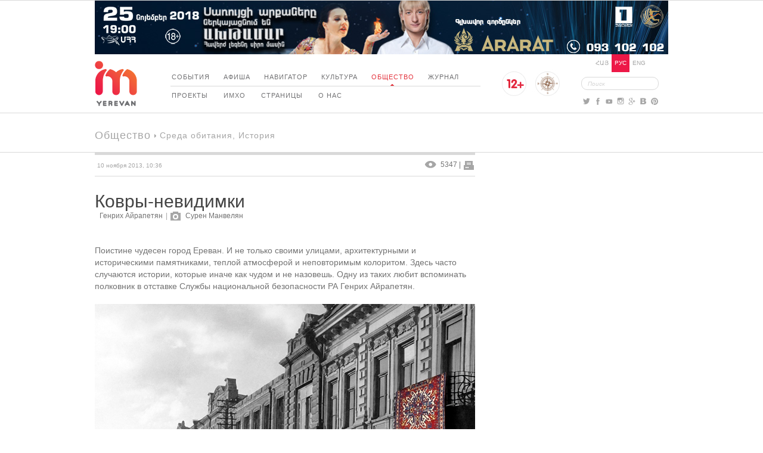

--- FILE ---
content_type: text/html
request_url: https://imyerevan.com/ru/society/view/4868/
body_size: 12047
content:
<!DOCTYPE html PUBLIC "-//W3C//DTD XHTML+RDFa 1.0//EN" "http://www.w3.org/MarkUp/DTD/xhtml-rdfa-1.dtd"><html lang="ru" xmlns="http://www.w3.org/1999/xhtml"
      xmlns:og="http://ogp.me/ns#"
      xmlns:fb="https://www.facebook.com/2008/fbml">
    <head>
        <meta http-equiv="Content-Type" content="text/html; charset=UTF-8">
        <meta name="google-site-verification" content="KJyuxqAz-SkKmzwLU6JWJ5_x8iN6l-4nKTXNE5xAHyc" />
        <title>Ковры-невидимки - imYerevan</title><meta property="og:description" content="В Ереване часто случались истории, которые иначе как чудом и не назовешь. Так, однажды в городе с балконов зданий таинственным образом стали исчезать дорогие ковры..." />
<meta property="og:title" content="Ковры-невидимки" />
<meta property="og:type" content="article" />
<meta property="og:image" content="//imyerevan.com/mda.php?id=17665&amp;size=big" />
<meta property="og:url" content="//imyerevan.com/ru/society/view/4868/" />
<meta property="og:site_name" content="ImYerevan.com" />
<meta property="fb:app_id" content="343753762410206" />
<meta property="fb:admins" content="1642310508" /><script type="text/javascript" src="/min/?f=/js/jquery/jquery-1.7.2.min.js,/js/fontdetect.js,/js/jquery/ui/jquery-ui-1.8.21.custom.js,/js/mediaelement-and-player.min.js,/js/script.js,/js/jquery/jquery.mousewheel-3.0.6.pack.js,/js/jquery/jquery.fancybox.pack.js,/js/calendar/jscal2.js,/js/calendar/lang/ru.js"></script><link href="/font/arian/stylesheet.css" media="screen" rel="stylesheet" type="text/css" />
<link href="/css/mediaelementplayer.min.css" media="screen" rel="stylesheet" type="text/css" />
<link href="/css/calendar/jscal2.css" media="screen" rel="stylesheet" type="text/css" />
<link href="/css/style.css" media="screen" rel="stylesheet" type="text/css" />
<link href="/css/jquery.fancybox.css" media="screen" rel="stylesheet" type="text/css" />
<link href="/css/jquery-ui.css" media="screen" rel="stylesheet" type="text/css" />
<link href="/font/fonts.css" media="screen" rel="stylesheet" type="text/css" />        
        <link rel="shortcut icon" href="/img/favicon.ico" type="image/x-icon"/>
        <link rel="icon" href="/img/favicon.ico" type="image/x-icon"/>
                <script src="//connect.facebook.net/ru_RU/all.js"></script>
                 		 <script type="text/javascript" src="//assets.pinterest.com/js/pinit.js" data-pin-hover="true"></script>
    </head>
    <body>
        <div id="fb-root"></div>
        <script>//FB.init({appId: "343753762410206", status: true, cookie: true});</script>
        <script>
            (function(d, s, id) {
                var js, fjs = d.getElementsByTagName(s)[0];
                if (d.getElementById(id)) return;
                js = d.createElement(s); js.id = id;
                js.src = "//connect.facebook.net/ru_RU/all.js#xfbml=1&appId=343753762410206";
                fjs.parentNode.insertBefore(js, fjs);
            }(document, 'script', 'facebook-jssdk'));
            
            var detective = new Detector();
            if (!detective.detect('Tahoma')) {
                $("body").addClass("arian");
            }
            
        </script>
        <!-- Selected Language (ru) -->
                <div class="container">
            <!-- Header -->
<div class="header">
    <a id="topBanner" href="https://www.facebook.com/KingsonIceAkhtamarIceShow/ " target="_blank">
        <img src="/img/banner/top-banner.jpg" alt="" rel="nofollow" />
    </a>

    <div class="header_in">
        <div class="logo"><a href="/ru" target="_self"></a></div>
        <div class="menu">
            <ul class="menu_top menu_top_ru">
		<li class="menu_node_0"><a href="/ru/events" target='_self'>События</a></li>
			<li class="menu_node_1"><a href="/ru/billboard" target='_self'>Афиша</a></li>
			<li class="menu_node_2"><a href="/ru/navigator" target='_self'>Навигатор</a></li>
			<li class="menu_node_3"><a href="/ru/culture" target='_self'>Культура</a></li>
			<li class="menu_node_4"><a href="/ru/society" class="selected">Общество</a></li>
			<li class="menu_node_5"><a href="/ru/magazine" target='_self'>Журнал</a></li>
					</ul>
<ul class="menu_bottom menu_bottom_ru">
								<li class="menu_node_6"><a href="/ru/projects" target='_self'>Проекты</a></li>
			<li class="menu_node_7"><a href="/ru/blog" target='_self'>ИМХО</a></li>
			<li class="menu_node_8"><a href="/ru/pages" target='_self'>Страницы</a></li>
			<li class="menu_node_9"><a href="/ru/aboutus" target='_self'>О нас</a></li>
	</ul>
        </div>
                <div class="header_center">
        	<img src="/img/header_center.jpg" usemap="#headermap">
        	<map name="headermap">
			  <area shape="rect" coords="57,0,103,47" href="/ru/navigator">
			</map>
        </div>
        <div class="header_right">
            <div class="header_right_in">
                <div class="lang">
                
                	<!--<a>ru</a>-->
                    <a  href="/hy" target="_self">Հայ</a>
                    <a class="selected" href="/ru" target="_self">Рус</a>
                    <a  href="/en" target="_self">Eng</a>
                </div>
                <div class="search">
                    <label><input type="text" id="search" placeholder="Поиск"/></label>
                    <span></span>
                </div>
                <div class="enter">
    <!--<a class="header_social header_social_tw" href="https://twitter.com/Im_Yerevan" target="_blank" rel="nofollow"></a>-->
	<a class="header_social header_social_tw" href="#" target="_blank" rel="nofollow"></a>
    <a class="header_social header_social_fb" href="https://www.facebook.com/Imyerevancom" target="_blank" rel="nofollow"></a>
    <a class="header_social header_social_yt" href="https://www.youtube.com/user/ImYerevanInfo" target="_blank" rel="nofollow"></a>
    <a class="header_social header_social_ig" href="https://www.instagram.com/imyerevan" target="_blank" rel="nofollow"></a>
    <a class="header_social header_social_gp" href="#" target="_blank" rel="nofollow"></a>
    <a class="header_social header_social_vk" href="https://vk.com/public54658440" target="_blank" rel="nofollow"></a>
    <a class="header_social header_social_pi" href="https://www.pinterest.com/imyerevan/" target="_blank" rel="nofollow"></a>
</div>                                
            </div>
        </div>
    </div>
</div>
<script>
      var lang="ru";
</script>            <!-- Header end -->
            <!-- Events large -->
<div class="events_large">
        <div class="inside_header">
            <div class="inside_header_in">
                <h3>
                    <a href="/ru/society"/>Общество</a>                    <span class="inside_header_arrow"></span>
                    <a href="/ru/society/category/36" >Среда обитания</a><span class='inside_header_comma'>,</span><a href="/ru/society/category/173" >История</a>                </h3>
            </div>
        </div>
        <div class="events_center">
            <div class="events_center_in">
                <div class="events_large_left">
                    <div class="events_large_text">
                        <div class="events_large_top">
                            <div class="events_large_top_left">
                                                                <small>10 ноября 2013, 10:36</small>
                                
                                <a href="//www.printfriendly.com" class="printfriendly print" onclick="window.print();return false;" rel="nofollow"></a>
                                
                                <div class="event_view_count" style="margin-top:10px;margin-right:5px;">
                                    <span>5347 |</span>
                                </div>
                            </div>
                        </div>
                             <div style="clear: both;"></div>
                        <h1 style="margin-top: 25px; font-size: 30px; color: #444;">Ковры-невидимки</h1>


                        <div class="event_author">
                                                        <span>
                                <img alt="" src="/img/author.jpg" />
                                    <a href='/ru/search/author/Генрих Айрапетян'>Генрих Айрапетян</a>                            </span>                            
                                                            <sup> |</sup>
                                                            <span>
                                <img alt="" src="/img/photograph.png" />
                                    <a href='/ru/search/photograph/Сурен Манвелян'>Сурен Манвелян</a>                                </span>
                                                    </div>
                        <p>Поистине чудесен город Ереван. И не только своими улицами, архитектурными и историческими памятниками, теплой атмосферой и неповторимым колоритом. Здесь часто случаются истории, которые иначе как чудом и не назовешь. Одну из таких любит вспоминать полковник в отставке Службы национальной безопасности РА Генрих Айрапетян.</p>
                                                    <p><img src="/mda.php?id=17665&size=big" alt=""></p>
                        
<!--<script async src="//pagead2.googlesyndication.com/pagead/js/adsbygoogle.js"></script>

<ins class="adsbygoogle"
     style="display:inline-block;width:638px;height:120px"
     data-ad-client="ca-pub-1382224312701299"
     data-ad-slot="3989407766"></ins>
<script>
(adsbygoogle = window.adsbygoogle || []).push({});
</script>-->

                        <p>Я коренной ереванец. Семья наша жила в самом центре города &mdash; на улице Раффи. В 30-е годы, когда Раффи сочли писателем не очень актуальным, ее переименовали в честь другого армянского писателя &mdash; Ованеса Туманяна. Позже ей присвоили имя реабилитированного в 50-е годы бывшего Председателя Совнаркома Армении Саака Тер-Габриеляна и, наконец, теперь &mdash; древнеармянского историка Езника Кохбаци. Но я до сих пор считаю себя парнем с Раффи.</p>
<p>Самым красивым местом этой улицы был наш двор &mdash; большой, образованный трех- и четырехэтажными зданиями. Здесь жило около двухсот семей разных национальностей, вероисповеданий, взглядов, обычаев. Подавляющее большинство жителей двора составляла интеллигенция &mdash; представители науки и искусства. В разное время здесь проживали архитекторы Торос Тороманян и Джим Торосян, литературовед Арутюн Чугурян, актер-чтец Владимир Абаджян, директор Картинной галереи Армении Александр Тер-Габриелян, ректор Ереванского медицинского института Вилен Аствацатурян и многие другие. Самым уважаемым жителем двора был наш садовник, добряк Хаджи-Айк, который в 1932 году переехал в Армению из Греции. Он рассказывал, что прошел пешком из Афин в Иерусалим &mdash; к могиле Христа, а в доказательство показывал особую татуировку на левой руке. С появлением Хаджи-Айка наш двор стал еще красивее. Все еще спали, а он и его супруга уже поливали деревья и цветы, которые сами и посадили. А еще в нашем дворе жили двое воров в законе &mdash; Алеш и Було. Их присутствие гарантировало спокойствие и порядок. Именно поэтому &laquo;ковровая&raquo; лихорадка, от которой трясло весь город, нас миновала.</p>
<p>Мне было девять, когда я впервые услышал эту историю. Придя домой из школы, я увидел во дворе соседей, громко обсуждавших последнюю городскую новость. &laquo;А вы слышали, что с балконов третьих этажей непонятным образом стали пропадать ковры?&raquo; &mdash; начал разговор Хаджи-Айк. Остальные ему не поверили: &laquo;Да не может такого быть, как это они могут пропадать с верхних этажей?&raquo; &mdash; &laquo;Очень даже может быть, &mdash; вмешалась активная тетя Гоар. &mdash; Сегодня я уже слышала эту историю. На рынке&raquo;.</p>
<p>Эта новость и в последующие дни смаковалась в нашем милом, уютном дворе. Обсуждали ее и в школе. Что случалось с коврами, никто понять не мог. Знали только, что исчезают старинные ценные ковры, преимущественно с центральных улиц города, из-под носа блюстителей порядка. Последний раз они загадочно испарились с балкона здания, которое находилось возле Первого отделения милиции (ранее &mdash; площадь Азизбекова, ныне &mdash; Сахарова). Тайна их исчезновения тогда так и осталась неразгаданной. Вернее, так полагали обычные жители города.</p>
<p>С тех пор прошло немало лет. С 1951 года я стал работать в органах внутренних дел Армянской ССР и познакомился с заместителем начальника Республиканского управления милиции полковником Хачиком Абраамяном. Однажды после работы мы решили пройтись пешком. Добрались до площади Азизбекова, и вдруг Абраамян говорит: &laquo;Здесь в тридцатые годы пропадали ковры&raquo;. Мне вспомнилась услышанная в детстве история и я попросил его рассказать об этом поподробнее.</p>
<p>У старых ереванцев было много ценных ковров, их выбивали и вывешивали на балконах вторых-третьих этажей. Дома в городе были в основном глинобитные, одноэтажные, с плоскими крышами. Двух-, а тем более трехэтажных домов было мало и в них проживала городская знать. Ковры напоказ всем оставляли на перилах узорчатых деревянных балконов. Каждая хозяйка хотела продемонстрировать, какими дорогими персидскими или армянскими коврами (&laquo;вишапагоргами&raquo;) она владеет. И вдруг они стали исчезать.</p>
<p>Начальник Первого отделения милиции Еревана капитан Шахгельдян решил разгадать эту загадку. Он жил на улице Гнуни (ныне Вардананц). Со стороны улицы у него был деревянный балкон. На ночь в качестве приманки он вывесил на перила свой собственный (единственный) дорогой хорасанский ковер, в подвальном помещении напротив дома посадил милиционеров, которые должны были наблюдать за происходящим. Горе-наблюдатели проснулись ночью от истошного крика начальника, который стоял на балконе и размахивал руками &mdash; ковра уже не было. Уставшие милиционеры, которые договорились спать по очереди (каждый клялся, что дремал не более пяти минут) пропустили момент исчезновения ковра. Капитан Шахгельдян, уверявший, что вообще не спал этой ночью, слышал лошадиный цокот и скрип проезжавшего по улице фаэтона.</p>
<p><img src="/mda.php?id=17666" alt="" width="638" height="433" /></p>
<p>В уголовном розыске возникло несколько версий. (Среди них была и такая: ковры похищали воры-акробаты, но она отпала &mdash; речь шла о третьем этаже.) Забраться на балкон через крышу также было невозможно. Разгуливать с четырехметровой лестницей &mdash; глупо. Было еще предположение, что, возможно, кража совершается пожарной командой&nbsp; при помощи длинной передвижной лестницы. Организовали вторую засаду. Еще один дорогой ковер повесили на балконе третьего этажа, а напротив установили&nbsp; закрытый пост для трех сыщиков НКВД, в числе которых был и мой собеседник, тогда еще молодой сержант Хачик Абраамян. На третьи сутки, поздно ночью милиционеры услышали цокот копыт. По улице ехал фаэтон с погашенными фонарями. Остановился под балконом, из него вышли двое, прихватив с собой мешок. Один начал выделывать руками какие-то странные движения, напоминавшие физзарядку, и ковер <span style="line-height: 1.7em;">стал&hellip; медленно сползать с третьего этажа. Когда он шлепнулся на землю, милицейский наряд и задержал воров.</span></p>
<p>Ими оказались братья Мовсесовы &mdash; &laquo;гастролеры&raquo; из Тбилиси. В мешке они держали двух дрессированных сиамских котов. Один из братьев кидал кота с привязанной к нему веревкой вверх. Животное инстинктивно цеплялось длинными острыми когтями за ковер, а снизу начинали тянуть веревку, пока кот вместе с ковром не приземлялся на мостовой. Если ковер был большим, в ход шел второй кот. При обыске в подвале ереванского дома Мовсесовых было обнаружено 5 ковров, среди которых и тот самый, хорасанский, принадлежавший начальнику милиции Шахгельдяну.</p>
<p><img src="/mda.php?id=17664" alt="" width="252" height="394" /></p>
<p><strong><em>Досье<br /> </em></strong><em>Генрих Айрапетян родился в 1926 году в Ереване.<br /> 1957г. &mdash; окончил юридический факультет Ереванского государственного университета.<br /> 1959&mdash;1963гг. &mdash; начальник Эчмиадзинского отделения КГБ Армении.<br /> 1964&mdash;1967гг. &mdash; начальник Ленинаканского отдела КГБ Армении.<br /> 1974&mdash;1988гг. &mdash; начальник Ереванского отдела КГБ Армении.<br /> С 1987г. &mdash; помощник Первого секретаря ереванского Горкома КП Армении по военно-мобилизационной работе.<br /> С 1988г. &mdash; заместитель директора по режиму и кадрам Ереванского приборостроительного завода &laquo;Базальт&raquo; Министерства судостроительной промышленности СССР.<br /> 1993&mdash;2003гг. &mdash; старший преподаватель-консультант Высших курсов Министерства национальной безопасности РА.</em></p>
<p style="text-align: right;"><em>Журнaл &laquo;Ереван&raquo;, N1-2, 2010</em></p>                    </div>
                    <div class="gallery">
                                                    </div>
                    <div class="social">
                        <div class="event_rating">
                            <a href="#" class="event_rating_up">55</a>
                            <a href="#" class="event_rating_down">3</a>
                        </div>
                        <div class="social_in">
                            
                                                        <a onClick="window.open('https://twitter.com/share?text=%D0%9A%D0%BE%D0%B2%D1%80%D1%8B-%D0%BD%D0%B5%D0%B2%D0%B8%D0%B4%D0%B8%D0%BC%D0%BA%D0%B8+-+imYerevan&amp;url=%2F%2Fimyerevan.com%2Fru%2Fsociety%2Fview%2F4868%2F', 'sharer', 'toolbar=0,status=0,width=548,height=325');" href="javascript: void(0)" class="twitter"></a>
                            <a onClick="window.open('https://www.facebook.com/sharer.php?t=%D0%9A%D0%BE%D0%B2%D1%80%D1%8B-%D0%BD%D0%B5%D0%B2%D0%B8%D0%B4%D0%B8%D0%BC%D0%BA%D0%B8&amp;s=%D0%92+%D0%95%D1%80%D0%B5%D0%B2%D0%B0%D0%BD%D0%B5+%D1%87%D0%B0%D1%81%D1%82%D0%BE+%D1%81%D0%BB%D1%83%D1%87%D0%B0%D0%BB%D0%B8%D1%81%D1%8C+%D0%B8%D1%81%D1%82%D0%BE%D1%80%D0%B8%D0%B8%2C+%D0%BA%D0%BE%D1%82%D0%BE%D1%80%D1%8B%D0%B5+%D0%B8%D0%BD%D0%B0%D1%87%D0%B5+%D0%BA%D0%B0%D0%BA+%D1%87%D1%83%D0%B4%D0%BE%D0%BC+%D0%B8+%D0%BD%D0%B5+%D0%BD%D0%B0%D0%B7%D0%BE%D0%B2%D0%B5%D1%88%D1%8C.+%D0%A2%D0%B0%D0%BA%2C+%D0%BE%D0%B4%D0%BD%D0%B0%D0%B6%D0%B4%D1%8B+%D0%B2+%D0%B3%D0%BE%D1%80%D0%BE%D0%B4%D0%B5+%D1%81+%D0%B1%D0%B0%D0%BB%D0%BA%D0%BE%D0%BD%D0%BE%D0%B2+%D0%B7%D0%B4%D0%B0%D0%BD%D0%B8%D0%B9+%D1%82%D0%B0%D0%B8%D0%BD%D1%81%D1%82%D0%B2%D0%B5%D0%BD%D0%BD%D1%8B%D0%BC+%D0%BE%D0%B1%D1%80%D0%B0%D0%B7%D0%BE%D0%BC+%D1%81%D1%82%D0%B0%D0%BB%D0%B8+%D0%B8%D1%81%D1%87%D0%B5%D0%B7%D0%B0%D1%82%D1%8C+%D0%B4%D0%BE%D1%80%D0%BE%D0%B3%D0%B8%D0%B5+%D0%BA%D0%BE%D0%B2%D1%80%D1%8B...&amp;u=%2F%2Fimyerevan.com%2Fru%2Fsociety%2Fview%2F4868%2F&amp;&i=%2F%2Fimyerevan.com%2Fmda.php%3Fid%3D17665%26size%3Dbig', 'sharer', 'toolbar=0,status=0,width=548,height=325');" href="javascript: void(0)" class="fb"></a>
                        	<!--div class="fb-like" data-href="//imyerevan.com/ru/society/view/4868/" data-send="false" data-layout="button_count" data-width="450" data-show-faces="false"></div-->
                        	<fb:like href="//imyerevan.com/ru/society/view/4868/" send="false" layout="button_count" width="450" show_faces="false"></fb:like>
                        </div>
                    </div>
                    <div class="tags">
                         <a href="/ru/search/tags/6574">Ковры-невидимки</a>                        
                    </div>
                    
                    <div class="tabs">
                        <div class="tab">Еще по теме</div>
                    </div>
                                        <!--div class="tabs">
                        <div class="tab">Обсудить тему<span></span></div>
                    </div-->
                    <div class="comments">
                    	<!--div class="fb-comments" data-href="%2F%2Fimyerevan.com%2Fru%2Fsociety%2Fview%2F4868%2F" data-width="638" data-num-posts="10"></div-->
                    	<fb:comments href="//imyerevan.com/ru/society/view/4868/" width="638" num_posts="10"></fb:comments>
                                                                                                <!-- div class="add_comment">
                            <label><textarea rows="" cols=""></textarea></label>
                            <a href="javascript::void(0);" info="add">Комментировать</a>
                        </div-->
                                            </div>
                </div>
                <div class="events_large_right">
                    <!--div class="ad">



<iframe id='a1c667b8' name='a1c667b8' src='//ad.imyerevan.com/delivery/afr.php?resize=1&amp;refresh=8&amp;zoneid=13&amp;cb=INSERT_RANDOM_NUMBER_HERE' frameborder='0' scrolling='no' width='284' height='314' allowtransparency='true'><script type='text/javascript'>

</script><noscript>
  <a href='//ad.imyerevan.com/delivery/ck.php?n=a1c667b8'>
  <img src='//ad.imyerevan.com/delivery/avw.php?zoneid=13&cb=INSERT_RANDOM_NUMBER_HERE' border='0' alt='' /></a></noscript></iframe>


<layer src='//ad.imyerevan.com/delivery/afr.php?n=a1c667b8&zoneid=13&cb=INSERT_RANDOM_NUMBER_HERE&rewrite=0' width='284' height='314' visibility='hidden' onload="moveToAbsolute(layera1c667b8.pageX,layera1c667b8.pageY);clip.width=284;clip.height=314;visibility='show';"></layer>
</div-->                    <div class="ad">
                        <!--/* OpenX Javascript Tag v2.8.10 */-->
                        <script type='text/javascript'><!--//<![CDATA[
                           document.MAX_ct0 ='INSERT_CLICKURL_HERE';

                           var m3_u = (location.protocol=='https:'?'https://ad.imyerevan.com/delivery/ajs.php':'http://ad.imyerevan.com/delivery/ajs.php');
                           var m3_r = Math.floor(Math.random()*99999999999);
                           if (!document.MAX_used) document.MAX_used = ',';
                           document.write ("<scr"+"ipt type='text/javascript' src='"+m3_u);
                           document.write ("?zoneid=6&amp;source=imyerevan.com");
                           document.write ('&amp;cb=' + m3_r);
                           if (document.MAX_used != ',') document.write ("&amp;exclude=" + document.MAX_used);
                           document.write (document.charset ? '&amp;charset='+document.charset : (document.characterSet ? '&amp;charset='+document.characterSet : ''));
                           document.write ("&amp;loc=" + escape(window.location));
                           if (document.referrer) document.write ("&amp;referer=" + escape(document.referrer));
                           if (document.context) document.write ("&context=" + escape(document.context));
                           if ((typeof(document.MAX_ct0) != 'undefined') && (document.MAX_ct0.substring(0,4) == 'http')) {
                                   document.write ("&amp;ct0=" + escape(document.MAX_ct0));
                           }
                           if (document.mmm_fo) document.write ("&amp;mmm_fo=1");
                           document.write ("'><\/scr"+"ipt>");
                        //]]>-->
                        </script>
                        <noscript><a href='//ad.imyerevan.com/delivery/ck.php?n=afda0aa2&amp;cb=1664465196' target='_blank'><img src='//ad.imyerevan.com/delivery/avw.php?zoneid=6&amp;source=imyerevan.com&amp;cb=1664465196&amp;n=afda0aa2&amp;ct0=INSERT_CLICKURL_HERE' border='0' alt='' /></a></noscript>
                    </div>
                        <div class="ad">
                        	<script type='text/javascript'><!--//<![CDATA[
				   var m3_u = (location.protocol=='https:'?'https://ad.imyerevan.com/delivery/ajs.php':'http://ad.imyerevan.com/delivery/ajs.php');
				   var m3_r = Math.floor(Math.random()*99999999999);
				   if (!document.MAX_used) document.MAX_used = ',';
				   document.write ("<scr"+"ipt type='text/javascript' src='"+m3_u);
				   document.write ("?zoneid=17");
				   document.write ('&amp;cb=' + m3_r);
				   if (document.MAX_used != ',') document.write ("&amp;exclude=" + document.MAX_used);
				   document.write (document.charset ? '&amp;charset='+document.charset : (document.characterSet ? '&amp;charset='+document.characterSet : ''));
				   document.write ("&amp;loc=" + escape(window.location));
				   if (document.referrer) document.write ("&amp;referer=" + escape(document.referrer));
				   if (document.context) document.write ("&context=" + escape(document.context));
				   if (document.mmm_fo) document.write ("&amp;mmm_fo=1");
				   document.write ("'><\/scr"+"ipt>");
				//]]>--></script><noscript><a href='//ad.imyerevan.com/delivery/ck.php?n=a087ddd8&amp;cb=INSERT_RANDOM_NUMBER_HERE' target='_blank'><img src='//ad.imyerevan.com/delivery/avw.php?zoneid=17&amp;cb=INSERT_RANDOM_NUMBER_HERE&amp;n=a087ddd8' border='0' alt='' /></a></noscript>
                        </div>
                    <div class="rightblock-container"></div>
<script type="text/javascript">
    $(document).ready(function() {
        var lang = "ru";
        $.ajax({
            type: "POST",
            url: "/"+lang+"/combine/rightblock",
            //data: '',
            dataType: "html",
            success: function(d){
                $('.rightblock-container').html(d);
                checkContent();
            }
        });
        
        var checkContent = function()
        {
            $(".mostviewed .item").each(function(){
                initBrief($(this));
            });
        };
        
        var initBrief = function(dom)
        {
            var title = dom.find(".node-title");
            var brief = dom.find(".brief");
            /*if (title.height()+brief.height() <= 70) {
                brief.show();
            } else {
                brief.hide();
            }*/
        };
    });
</script>                    <!-- div class="ad">
                            <a href="http://www.radiovan.fm/?s=%D0%95%D1%80%D0%B5%D0%B2%D0%B0%D0%BD%D1%81%D0%BA%D0%B8%D0%B9+%D0%BA%D0%BE%D1%84%D0%B5" target="_blank"><img src="/img/banner_4.jpg" alt=""></a>
                    </div-->
<!--<script async src="//pagead2.googlesyndication.com/pagead/js/adsbygoogle.js"></script>

<ins class="adsbygoogle"
     style="display:inline-block;width:336px;height:280px"
     data-ad-client="ca-pub-1382224312701299"
     data-ad-slot="1687232961"></ins>
<script>
(adsbygoogle = window.adsbygoogle || []).push({});
</script>-->
                    <!--div class="col_small_container">
                    	                                                                    </div-->
                </div>
            </div>
        </div>
    </div>
<!-- Events large end -->
<script type="text/javascript">
$(document).ready(function (){
    $('.gallery a:odd').css('margin-left', '10px');
});
</script>            <!-- Footer -->
            <!-- Footer -->
<div class="footer">
    <div class="footer_in">
        
				
				<ul>
						<li><a href="/ru/events" target="_self">События</a></li>
							<li><a href="/ru/events/category/42" target="_self">Спорт</a></li>
							<li><a href="/ru/events/category/43" target="_self">Наука</a></li>
							<li><a href="/ru/events/category/44" target="_self">Бизнес</a></li>
							<li><a href="/ru/events/category/45" target="_self">Религия</a></li>
							<li><a href="/ru/events/category/46" target="_self">Культура</a></li>
							<li><a href="/ru/events/category/47" target="_self">Hi Tech</a></li>
							<li><a href="/ru/events/category/48" target="_self">Благотворительность</a></li>
							<li><a href="/ru/events/category/49" target="_self">Образование</a></li>
							<li><a href="/ru/events/category/51" target="_self">Диаспора</a></li>
							<li><a href="/ru/events/category/52" target="_self">Среда обитания</a></li>
					</ul>
				<ul>
						<li><a href="/ru/billboard" target="_self">Афиша</a></li>
							<li><a href="/ru/billboard/category/54" target="_self">Кино</a></li>
							<li><a href="/ru/billboard/category/55" target="_self">Музыка</a></li>
							<li><a href="/ru/billboard/category/56" target="_self">Театр</a></li>
							<li><a href="/ru/billboard/category/70" target="_self">Спорт</a></li>
							<li><a href="/ru/billboard/category/71" target="_self">Выставки</a></li>
							<li><a href="/ru/billboard/category/72" target="_self">Прочее</a></li>
					</ul>
				<ul>
						<li><a href="/ru/navigator" target="_self">Навигатор</a></li>
							<li><a href="/ru/navigator/category/152" target="_self">Церкви</a></li>
							<li><a href="/ru/navigator/category/153" target="_self">Памятники</a></li>
							<li><a href="/ru/navigator/category/154" target="_self">Рестораны</a></li>
							<li><a href="/ru/navigator/category/155" target="_self">Магазины</a></li>
							<li><a href="/ru/navigator/category/156" target="_self">Прочее</a></li>
					</ul>
				<ul>
						<li><a href="/ru/culture" target="_self">Культура</a></li>
							<li><a href="/ru/culture/category/127" target="_self">Кино</a></li>
							<li><a href="/ru/culture/category/128" target="_self">Театр</a></li>
							<li><a href="/ru/culture/category/129" target="_self">Музыка</a></li>
							<li><a href="/ru/culture/category/130" target="_self">Литература</a></li>
							<li><a href="/ru/culture/category/131" target="_self">Дизайн</a></li>
							<li><a href="/ru/culture/category/132" target="_self">Фото</a></li>
							<li><a href="/ru/culture/category/133" target="_self">Арт</a></li>
							<li><a href="/ru/culture/category/134" target="_self">Прочее</a></li>
					</ul>
				<ul>
						<li><a href="/ru/society" target="_self">Общество</a></li>
							<li><a href="/ru/society/category/32" target="_self">Спорт</a></li>
							<li><a href="/ru/society/category/33" target="_self">Наука</a></li>
							<li><a href="/ru/society/category/34" target="_self">Бизнес</a></li>
							<li><a href="/ru/society/category/35" target="_self">Религия</a></li>
							<li><a href="/ru/society/category/36" target="_self">Среда обитания</a></li>
							<li><a href="/ru/society/category/37" target="_self">Hi Tech</a></li>
							<li><a href="/ru/society/category/38" target="_self">Благотворительность</a></li>
							<li><a href="/ru/society/category/39" target="_self">Образование</a></li>
							<li><a href="/ru/society/category/50" target="_self">Диаспора</a></li>
							<li><a href="/ru/society/category/114" target="_self">Путешествия</a></li>
							<li><a href="/ru/society/category/173" target="_self">История</a></li>
					</ul>
				<ul>
						<li><a href="/ru/magazine" target="_self">Журнал</a></li>
							<li><a href="/ru/magazine/issue" target="_self">Выпуски</a></li>
					</ul>
				<ul>
						<li><a href="/ru/projects" target="_self">Проекты</a></li>
					</ul>
				<ul>
						<li><a href="/ru/blog" target="_self">ИМХО</a></li>
							<li><a href="/ru/blog/category/121" target="_self">Экспертиза</a></li>
							<li><a href="/ru/blog/category/122" target="_self">Дневники</a></li>
					</ul>
				<ul>
						<li><a href="/ru/pages" target="_self">Страницы</a></li>
					</ul>
				<ul>
						<li><a href="/ru/aboutus" target="_self">О нас</a></li>
					</ul>
			    </div>
    <div class="footer_bottom">
        <div class="footer_bottom_in">
            <div class="footer_bottom_left">
                <a href="http://www.e-productions.am" target="_self" rel="nofollow"><img src="/img/e-prod-logo.png" alt="" /></a>
            </div>
            <div class="footer_bottom_right">
                <div class="footer_bottom_text"><span>«Ереван Продакшнс»,<br/>ул. Арами 80, 0002, Ереван,</span><span>Телефон: +374 (10) 50 10 81,</span><span><a href="/cdn-cgi/l/email-protection" class="__cf_email__" data-cfemail="d5bcbbb3ba95b0f8a5a7bab1a0b6a1bcbabba6fbb4b8">[email&#160;protected]</a></span><br /><span>Служба рекламы: +374 (99) 18 19 87,</span><span><a href="/cdn-cgi/l/email-protection" class="__cf_email__" data-cfemail="61080c1804130417000f080f070e21060c00080d4f020e0c">[email&#160;protected]</a></span><span><a href="/cdn-cgi/l/email-protection" class="__cf_email__" data-cfemail="ec9f8d80899fac89c19c9e8388998f988583829fc28d81">[email&#160;protected]</a></span></div>            </div>
        </div>
    </div>
    <div class="footer_menu">
        <div class="footer_menu_in">
            <div class="footer_menu_left">© Yerevan Productions, 2022</div>
            <div class="footer_menu_right">
                <a href="/ru/termofuse"  target="_self">Terms of use</a>
<!--                <a href="#"  target="_self">Privacy policy</a>
                <a href="#"  target="_self">Permissions</a>-->
            </div>
        </div>
    </div>
	
</div>
<!-- Footer end -->

<script data-cfasync="false" src="/cdn-cgi/scripts/5c5dd728/cloudflare-static/email-decode.min.js"></script><script type="text/javascript"><!--
document.write("<a rel='nofollow' style='display:none;' href='//www.liveinternet.ru/click' "+
"target=_blank><img src='//counter.yadro.ru/hit?t22.6;r"+
escape(document.referrer)+((typeof(screen)=="undefined")?"":
";s"+screen.width+"*"+screen.height+"*"+(screen.colorDepth?
screen.colorDepth:screen.pixelDepth))+";u"+escape(document.URL)+
";"+Math.random()+
"' alt='' border='0' width='88' height='31'><\/a>")
//--></script>            <!-- Footer end -->
            <!-- Google Analytics -->
            <script type="text/javascript">

  var _gaq = _gaq || [];
  _gaq.push(['_setAccount', 'UA-39038630-1']);
  _gaq.push(['_setDomainName', 'imyerevan.com']);
  _gaq.push(['_setAllowLinker', true]);
  _gaq.push(['_trackPageview']);

  (function() {
    var ga = document.createElement('script'); ga.type = 'text/javascript'; ga.async = true;
    ga.src = ('https:' == document.location.protocol ? 'https://' : 'http://') + 'stats.g.doubleclick.net/dc.js';
    var s = document.getElementsByTagName('script')[0]; s.parentNode.insertBefore(ga, s);
  })();

</script>

<!-- Yandex.Metrika counter -->
<script type="text/javascript">
(function (d, w, c) {
    (w[c] = w[c] || []).push(function() {
        try {
            w.yaCounter21500992 = new Ya.Metrika({id:21500992,
                    webvisor:true,
                    clickmap:true,
                    trackLinks:true,
                    accurateTrackBounce:true,
                    trackHash:true});
        } catch(e) { }
    });

    var n = d.getElementsByTagName("script")[0],
        s = d.createElement("script"),
        f = function () { n.parentNode.insertBefore(s, n); };
    s.type = "text/javascript";
    s.async = true;
    s.src = (d.location.protocol == "https:" ? "https:" : "http:") + "//mc.yandex.ru/metrika/watch.js";

    if (w.opera == "[object Opera]") {
        d.addEventListener("DOMContentLoaded", f, false);
    } else { f(); }
})(document, window, "yandex_metrika_callbacks");
</script>
<noscript><div><img src="//mc.yandex.ru/watch/21500992" style="position:absolute; left:-9999px;" alt="" /></div></noscript>
<!-- /Yandex.Metrika counter -->            <!-- Google Analytics end -->
			
			        </div>
    <script defer src="https://static.cloudflareinsights.com/beacon.min.js/vcd15cbe7772f49c399c6a5babf22c1241717689176015" integrity="sha512-ZpsOmlRQV6y907TI0dKBHq9Md29nnaEIPlkf84rnaERnq6zvWvPUqr2ft8M1aS28oN72PdrCzSjY4U6VaAw1EQ==" data-cf-beacon='{"version":"2024.11.0","token":"0e162a79cf874612887d873f97992b75","r":1,"server_timing":{"name":{"cfCacheStatus":true,"cfEdge":true,"cfExtPri":true,"cfL4":true,"cfOrigin":true,"cfSpeedBrain":true},"location_startswith":null}}' crossorigin="anonymous"></script>
</body>
</html>

--- FILE ---
content_type: text/css
request_url: https://imyerevan.com/css/calendar/jscal2.css
body_size: 1300
content:
/* CSS */

.DynarchCalendar {
  float: left;
  width: 314px;
  -moz-user-select: none;
  -webkit-user-select: none;
  user-select: none;
  background: #e8e8e8;
  font: 11px "lucida grande",tahoma,verdana,sans-serif;
  line-height: 14px;
  position: relative;
  cursor: default;
}

.DynarchCalendar table {
  border-collapse: collapse;
  font: 11px "lucida grande",tahoma,verdana,sans-serif;
  line-height: 14px;
}

.DynarchCalendar-topBar {
    height: 80px;
    background: #ed1847;
}

table.DynarchCalendar-titleCont {
  height: 50px;
  line-height: 50px;
  text-align: center;
  z-index: 9;
  position: relative;
  font-family: Conv_FedraSansAltPro-Light, sans-serif;
  font-size: 20px;
  color: #e8e8e8;
}

.DynarchCalendar-title div {
}
/*.DynarchCalendar-hover-title div {*/
  /*background-color: #fff;*/
  /*background-image: url("img/drop-down.gif");*/
  /*background-repeat: no-repeat;*/
  /*background-position: 100% 50%;*/
/*}*/
/*.DynarchCalendar-pressed-title div {*/
  /*background-color: #777;*/
  /*color: #fff;*/
  /*background-image: url("img/drop-up.gif");*/
  /*background-repeat: no-repeat;*/
  /*background-position: 100% 50%;*/
/*}*/






.DynarchCalendar-bottomBar {
  border-top: 1px solid #aaa;
  background: #ddd;
  padding: 2px;
  position: relative;
  text-align: center;
  display: none;
}

.DynarchCalendar-bottomBar-today {
  padding: 2px 15px;
}

.DynarchCalendar-hover-bottomBar-today {
  border: 1px solid #000;
  background-color: #fff;
  padding: 1px 14px;
}
.DynarchCalendar-pressed-bottomBar-today {
  border: 1px solid #000;
  background-color: #777;
  color: #fff;
  padding: 1px 14px;
}






.DynarchCalendar-body {
  float: left;
  width: 100%;
  position: relative;
  overflow: hidden;
  border-top: 1px solid #e8e8e8;
  background: #f8f8f8;
}

.DynarchCalendar-body table {float: left; width: 100%;}
.DynarchCalendar-body table tr {float: left; width: 100%; height: 44px; border-bottom: 1px solid #e8e8e8;}
.DynarchCalendar-body table tr td {width: 44px; height: 44px; border-right: 1px solid #e8e8e8; padding: 0; display: block; float: left;}
.DynarchCalendar-body table tr td:first-child {width: 42px; border-left: 1px solid #e8e8e8;}
.DynarchCalendar-body table tr td div {padding: 0; margin: 0 auto; text-align: center; font-family: Conv_FedraSansAltPro-Medium, sans-serif; color: #737373; font-size: 18px; height: 44px; line-height: 44px; float: left; width: 100%;}

.billboard_datepicker .DynarchCalendar-body table tr { height: 40px; }
.billboard_datepicker .DynarchCalendar-body table tr td { height: 40px; }
.billboard_datepicker .DynarchCalendar-body table tr td div { height: 40px; }

.DynarchCalendar-animBody-backYear {
  position: absolute;
  top: -100%;
  left: 0;
}
.DynarchCalendar-animBody-back {
  position: absolute;
  top: 5px;
  left: -100%;
}
.DynarchCalendar-animBody-fwd {
  position: absolute;
  top: 5px;
  left: 100%;
}
.DynarchCalendar-animBody-now {
  position: absolute;
  top: 5px;
  left: 0;
}
.DynarchCalendar-animBody-fwdYear {
  position: absolute;
  top: 100%;
  left: 0;
}

.DynarchCalendar-dayNames {
  float: left; width: 100%; height: 30px; background: #f0f0f0;
}

.DynarchCalendar-dayNames table {float: left; width: 100%; height: 30px;}
.DynarchCalendar-dayNames table tr {float: left; width: 100%; height: 30px;}
.DynarchCalendar-dayNames table tr td {text-align: center; width: 45px; line-height: 30px; padding: 0;}
.DynarchCalendar-dayNames table tr td:first-child {width: 44px;}

.DynarchCalendar-dayNames table div {padding: 0; margin: 0 auto; font-family: Conv_FedraSansAltPro-Light, sans-serif; color: #737373; font-size: 10px; text-transform: uppercase; text-align: center;}

.DynarchCalendar-navBtn {
  position: absolute;
  top: 15px;
  z-index: 10;
}

.DynarchCalendar-navBtn div {
  background-repeat: no-repeat;
  background-position: top center;
  height: 20px;
  width: 20px;
}
.DynarchCalendar-hover-navBtn div {
  background-position: bottom center;
  cursor: pointer;
}
.DynarchCalendar-navDisabled {
  opacity: 0.3;
  filter: alpha(opacity=30);
}
.DynarchCalendar-pressed-navBtn div {
  padding: 0;
  color: #fff;
}

.DynarchCalendar-prevMonth {
  left: 15px;
}

.DynarchCalendar-nextMonth {
  left: 100%;
  margin-left: -43px;
}

.DynarchCalendar-prevYear {
  left: 5px;
  display: none;
}

.DynarchCalendar-nextYear {
  left: 100%;
  margin-left: -23px;
  display: none;
}

.DynarchCalendar-prevMonth div {
  background-image: url("img/left-arr.png");
}

.DynarchCalendar-nextMonth div {
  background-image: url("img/right-arr.png");
}

.DynarchCalendar-prevYear div {
  background-image: url("img/nav-left-x2.gif");
}

.DynarchCalendar-nextYear div {
  background-image: url("img/nav-right-x2.gif");
}

.DynarchCalendar-menu {
  position: absolute;
  left: 0;
  top: 0;
  width: 100%;
  height: 100%;
  background-color: #ddd;
  overflow: hidden;
  opacity: 0.85;
  filter: alpha(opacity=85);
}

.DynarchCalendar-menu table td div {
  text-align: center;
  font-weight: bold;
  padding: 3px 5px;
}
.DynarchCalendar-menu table td div.DynarchCalendar-menu-month {
  width: 4em;
  text-align: center;
}
.DynarchCalendar-menu table td div.DynarchCalendar-hover-navBtn {
  border: 1px solid #000;
  padding: 2px 4px;
  background-color: #fff;
  color: #000;
}
.DynarchCalendar-menu table td div.DynarchCalendar-pressed-navBtn {
  border: 1px solid #000;
  padding: 2px 4px;
  background-color: #777;
  color: #fff !important;
}

.DynarchCalendar-menu-year {
  text-align: center;
  font: 16px "lucida grande",tahoma,verdana,sans-serif;
  font-weight: bold;
}

.DynarchCalendar-menu-sep {
  height: 1px; font-size: 1px; line-height: 1px;
  overflow: hidden;
  border-top: 1px solid #888;
  background: #fff;
  margin-top: 4px; margin-bottom: 3px;
}

.DynarchCalendar-time td { font-weight: bold; font-size: 120%; }
.DynarchCalendar-time-hour, .DynarchCalendar-time-minute { padding: 1px 3px; }
.DynarchCalendar-time-down { background: url("img/time-down.png") no-repeat 50% 50%; width: 11px; height: 8px; opacity: 0.5; }
.DynarchCalendar-time-up { background: url("img/time-up.png") no-repeat 50% 50%; width: 11px; height: 8px; opacity: 0.5; }
.DynarchCalendar-time-sep { padding: 0 2px; }
.DynarchCalendar-hover-time { background-color: #444; color: #fff; opacity: 1; }
.DynarchCalendar-pressed-time { background-color: #000; color: #fff; opacity: 1; }
.DynarchCalendar-time-am { padding: 1px; width: 2.5em; text-align: center; }

/* body */


.DynarchCalendar-dayNames div, .DynarchCalendar-day, .DynarchCalendar-weekNumber {
  padding: 3px 4px;
  text-align: center;
}
.DynarchCalendar-weekNumber {
  border-right: 1px solid #aaa;
  margin-right: 4px;
  width: 2em !important;
  padding-right: 8px !important;
}

.DynarchCalendar-day {
  text-align: right; color: #222;
}
.DynarchCalendar-day-othermonth { color: #e8e8e8 !important; }
.DynarchCalendar-weekend { color: #c22 !important; }
.DynarchCalendar-day-today { color: #00f !important; font-weight: bold; }

.DynarchCalendar-day-disabled {
  opacity: 0.5;
  text-shadow: 2px 1px 1px #fff;
}

.DynarchCalendar-hover-date {
  color: #e8e8e8 !important;
  background: #e2193d;
}

.DynarchCalendar-day-othermonth.DynarchCalendar-hover-date { background: transparent !important; color: #e8e8e8; }

.DynarchCalendar-dayNames .DynarchCalendar-weekend { color: #c22; }
.DynarchCalendar-day-othermonth.DynarchCalendar-weekend { color: #d88 !important; }

.DynarchCalendar-day-selected {
  background-color: #ed1847;
  color: #e8e8e8 !important;
}

.DynarchCalendar-day-highlight
{
    background-color: gray;
    color: #e8e8e8 !important;
}

.DynarchCalendar-day-today.DynarchCalendar-day-selected { background-color: #ed1847; }

/* focus */

.DynarchCalendar-focusLink {
  position: absolute;
  opacity: 0;
  filter: alpha(opacity=0);
}

.DynarchCalendar-focused {
  border-color: #000;
}

.DynarchCalendar-focused .DynarchCalendar-topBar, .DynarchCalendar-focused .DynarchCalendar-bottomBar {
}

.DynarchCalendar-focused .DynarchCalendar-hover-week {
  background-color: #ccc;
}

.DynarchCalendar-tooltip {
  position: absolute;
  top: 100%;
  width: 100%;
}

.DynarchCalendar-tooltipCont {
  margin: 0 5px 0 5px;
  border: 1px solid #aaa;
  border-top: 0;
  padding: 3px 6px;
  background: #ddd;
}

.DynarchCalendar-focused .DynarchCalendar-tooltipCont {
  background: #ccc;
  border-color: #000;
}

@media print {
  .DynarchCalendar-day-selected {
    padding: 2px 3px;
    border: 1px solid #000;
    margin: 0 !important;
  }
}


--- FILE ---
content_type: text/css
request_url: https://imyerevan.com/css/style.css
body_size: 16406
content:
@font-face {
    font-family: 'ArekArmB';
    src: url('/font/ArekBeta_BoldItalic.eot');
    src: local('☺'), url('/font/ArekBeta_BoldItalic.eot') format('eot'), url('/font/ArekBeta_BoldItalic.ttf') format('truetype'), url('/font/ArekBeta_BoldItalic.svg') format('svg');
    font-weight: normal;
    font-style: normal;
}
/* reset */
html, body, form, ol, ul, p, dl, dt, dd, h1, h2, h3, h4, h5, h6{margin: 0; padding: 0; list-style: none;}
html, body{width: 100%; height: 100%; font-family: Tahoma, 'ArianAMU', sans-serif;}
h1, h2, h3, h4, h5, h6{font-weight: normal; line-height: normal;}
a:focus, a:active{outline: none;}
a img, :link img, :visited img{border: 0;}
a{color: #000; text-decoration: none;}
a:hover{text-decoration: none !important;}
:focus {outline: none;}
strong {font-family: Tahoma, 'ArianAMUBold', sans-serif; font-weight: bold;}
/* reset end */
.clear {clear:both;}
a.selected {cursor: default;}
a {cursor: pointer;}

.container {width: 100%; margin-top: 200px;}
.raster {background: url(/img/raster.png); padding: 0; overflow: hidden; width: 100%; height: 100%; display: block; position: absolute;}

/* Header */

.header {width: 100%; height: auto; background: #FFF; border-top: 1px solid #d9d9d9; border-bottom: 1px solid #d9d9d9; position: fixed; top: 0; left: 0; z-index: 100000;}
.header a#topBanner { display: block; width: 962px; margin: 0 auto; }
.header a#topBanner img { vertical-align: top; }
.header_in {width: 962px; height: 98px; margin: 0 auto; display: table;}
.logo {float: left; width: 90px; height: 98px;}
.logo a {display: block; width: 90px; height: 98px; background: url("/img/logo.png") no-repeat left center;}
.logo_may_9 {float: left; width: 90px; height: 98px;}
.logo_may_9 a {display: block; width: 90px; height: 98px; background: url("/img/logo_may.png") no-repeat left center;}
.menu {float: left; width: 520px; margin-top: 23px; margin-left: 37px;}
.menu ul {float: left; display: block; width: 100%; height: 30px; border-top: 1px solid #d9d9d9;}
.menu ul:first-child {border: 0;}
.menu ul li {float: left; display: block; height: 30px;}
.menu ul li:first-child {margin-left: 0;}
.menu ul li a {float: left; display: block; height: 30px; line-height: 30px; font-family: Tahoma, 'ArianAMU', sans-serif; color: #717173; font-size: 11px; text-transform: uppercase; padding-left: 2px; letter-spacing: 1px;}
.menu ul li a:hover {color: #e3343e;}
.menu ul.menu_top li a.selected {color: #e3343e; background: url("/img/menu_top.png") bottom center no-repeat;}
.menu ul.menu_bottom li a.selected {color: #e3343e; background: url("/img/menu_bottom.png") top center no-repeat;}
.menu ul.menu_top li a:hover {color: #e3343e;}
.menu ul.menu_bottom li a:hover {color: #e3343e;}
.menu_top_hy li {margin-left: 17px;}
.menu_bottom_hy li {margin-left: 17px;}
.menu_top_ru li {margin-left: 21px;}
.menu_bottom_ru li {margin-left: 24px;}
.menu_top_en li {margin-left: 15px;}
/*.menu_top_en li.menu_node_6 {margin-left: 20px;}*/
.menu_top_en li a {letter-spacing: 2px !important;}
.menu_bottom_en li {margin-left: 17px;}
.menu_bottom_en li a {letter-spacing: 2px !important;}
.menu table {width: 810px;}
.menu table tr {height: 22px;}
.menu table tr:first-child td {border-bottom: 1px solid #d9d9d9;}
.menu table tr td {height: 22px; border-left: 1px solid #d9d9d9;}
.menu table tr td:first-child {border-left: 0;}
.menu table tr td a {display: block; font-family: Tahoma, 'ArianAMU', sans-serif; color: #a6a6a6; font-size: 12px; height: 22px; line-height: 22px; padding-left: 25px; background: url("/img/menu.png") no-repeat 7px top;}
.menu table tr td a:hover, .menu table tr td a.selected {color: #717173; background-position: 7px bottom;}
.header_center {float: left; width: 170px; height: 98px; /*background: url("/img/header_center.jpg") center center no-repeat;*/}
.header_center img {display: block;top: 23px;position: relative;left: 30px;}
.header_right {float: left; width: 129px; height: 98px; position: relative;}
.lang {display: table; margin: 0 auto; height: 30px;}
.lang a {float: left; display: block; text-align: center; height: 30px; line-height: 30px; padding: 0 5px; font-family: Tahoma, 'ArianAMU', sans-serif; text-transform: uppercase; color: #a6a6a6; font-size: 10px;}
.lang a.selected {color: #FFF; background: #ed1847;}
.lang a.selected:hover {color: #d9d9d9; background: #ed1847;}
.lang a:hover {color: #ed1847;}
.search {float: left; width: 100%; height: 22px; margin-top: 8px; position: relative; margin-bottom: 10px;}
.search input {display: block; width: 98px; height: 20px; padding: 0 20px 0 10px; border: 1px solid #d9d9d9; border-radius: 10px; position: absolute; right: 0; top: 0; font-family: Tahoma, 'ArianAMU', sans-serif; font-size: 12px; line-height: 20px; color: #a6a6a6;}
.search span {display: block; width: 17px; height: 20px; background: url("/img/search.png") no-repeat right bottom; position: absolute; right: 2px; bottom: 1px; cursor: pointer;}
.enter {display: table; height: 20px; margin: 0 auto;}
.header_social{ background-image: url('/img/social_sprite.png'); background-repeat: no-repeat; width: 14px; height: 12px !important; margin-top: 3px;}
.header_social_tw{background-position: 0px -12px;}
.header_social_tw:hover{background-position: 0px 0px;}
.header_social_fb{background-position: -14px -12px;}
.header_social_fb:hover{background-position: -14px 0px;}
.header_social_yt{background-position: -28px -12px;}
.header_social_yt:hover{background-position: -28px 0px;}
.header_social_ig{background-position: -42px -12px;}
.header_social_ig:hover{background-position: -42px 0px;}
.header_social_gp{background-position: -56px -12px;}
.header_social_gp:hover{background-position: -56px 0px;}
.header_social_vk{background-position: -70px -12px;}
.header_social_vk:hover{background-position: -70px 0px;}
.header_social_pi{background-position: -84px -12px;}
.header_social_pi:hover{background-position: -84px 0px;}
.enter a {font-size: 10px; margin-left: 5px; display: block; float: left; height: 26px; position: relative; z-index: 100;}
.enter a#enter {font-family: Tahoma, 'ArianAMU', sans-serif; color: #a6a6a6;}
.enter a.selected {color: #ed1847 !important; background: url("/img/reg_arrow.png") no-repeat center bottom;}
.enter a#reg {font-family: Tahoma, 'ArianAMU', sans-serif; color: #404040;}
.enter a:hover {color: #ed1847 !important;}
.enter a:first-child {margin-left: 0;}
.registration {position: absolute; right: 0; top: 95px; width: 318px; padding: 20px 22px 30px 22px; border: 1px solid #f6f6f6; background: #FFF;}
.registration h3 {float: left; width: 100%; font-family: Tahoma, 'ArianAMU', sans-serif; color: #404040; font-size: 14px; font-weight: normal;}
.registration form {float: left; width: 100%; display: block;}
.reg_left {float: left; width: 100px; min-height: 10px;}
.reg_left_in {float: left; width: 100%; height: 22px; margin-top: 15px;}
.reg_left_in label {font-family: Tahoma, 'ArianAMU', sans-serif; color: #404040; font-size: 12px; line-height: 22px;}
.reg_right {float: left; width: 208px; margin-left: 10px;}
.reg_right_in {float: left; width: 100%; height: 22px; margin-top: 15px;}
.reg_right_in input[type=text], .reg_right_in input[type=password] {float: left; width: 196px; height: 20px; display: block; border: 1px solid #e9e9e9; padding: 0 5px; font-family: Tahoma, 'ArianAMU', sans-serif; color: #404040; font-size: 12px; line-height: 20px;}
.reg_text {float: left; width: 100%; margin-top: 15px;}
.reg_text_left {float: left;}
.reg_text_right {float: right; width: 190px; font-family: Tahoma, 'ArianAMU', sans-serif; font-size: 9px; color: #a6a6a6; line-height: 10px;}
.reg_text_right a {color: #e4343e; text-decoration: underline;}
.reg_submit {float: left; width: 100%; margin-top: 25px;}
.reg_submit input {float: left; display: block; border: none; background: #ed2d47; height: 30px; padding: 0 10px; font-family: Tahoma, 'ArianAMU', sans-serif; font-size: 12px; color: #d9d9d9; cursor: pointer;}
.close {display: block; width: 14px; height: 14px; position: absolute; right: 10px; top: 10px; background: url("/img/close.png") no-repeat center top; cursor: pointer;}
.close:hover {background-position: center bottom;}
.login {position: absolute; right: 0; top: 95px; width: 318px; padding: 20px 22px 30px 22px; border: 1px solid #f6f6f6; background: #FFF;}
.login h3 {float: left; width: 100%; font-family: Tahoma, 'ArianAMU', sans-serif; color: #404040; font-size: 14px; font-weight: normal;}
.login .reg_submit {margin-top: 0;}
#recaptcha {float: left; width: 100%; margin-top: 15px;}
input[type=checkbox] {margin: 0;}
.reg_large {float: left; width: 100%;}
.reg_large_center {margin: 0 auto; display: table; width: 962px;}
.reg_large_left {float: left; width: 638px; border-right: 2px solid #f1f1f1;}
.reg_large_center h2 {float: left; width: 100%; font-family: Tahoma, sans-serif; color: #404040; font-size: 24px; margin-top: 20px; margin-bottom: 25px;}
.reg_large_in {float: left; width: 100%;}
.reg_large_in_left {float: left; width: 153px;}
.reg_large_label {float: left; width: 100%; height: 30px; margin-bottom: 10px; line-height: 100%;}
.reg_large_label label {line-height: 30px; font-family: Tahoma, 'ArianAMU', sans-serif; color: #404040; font-size: 16px;}
.reg_large_in_center {float: left; width: 445px; margin-left: 10px;}
.reg_large_in_center form {float: left; width: 100%;}
.reg_large_in_center #recaptcha {position: relative; width: 318px; margin-top: 0;}
.reg_large_input {float: left; width: 100%; height: 30px; line-height: 100%; margin-bottom: 10px;}
.reg_large_input input[type=text], .reg_large_input input[type=password] {float: left; width: 195px; height: 28px; padding: 0 5px; line-height: 28px; border: 1px solid #a6a6a6; border-radius: 5px; -webkit-border-radius: 5px; -moz-border-radius: 5px;}
.reg_large_input ul {float: left; display: block; width: 220px; margin-left: 15px; height: 30px; line-height: 30px;}
.reg_large_input ul li {float: left; display: block; width: 100%; height: 30px; line-height: 30px; font-family: Tahoma, 'ArianAMU', sans-serif; color: #404040; font-size: 16px;}
.reg_large_submit {float: left; width: 207px; margin-top: 10px;}
.reg_large_submit input[type=submit] {float: left; width: 100%; border: none; height: 30px; line-height: 30px; font-family: Tahoma, 'ArianAMU', sans-serif; color: #d9d9d9; background: #ed2d47; font-size: 18px; text-align: center; cursor: pointer; font-weight: normal;}
.reg_large_in_right {float: left; width: 218px; margin-left: 20px;}
.reg_large_error {float: left; width: 100%; height: 30px; margin-bottom: 10px; line-height: 30px; font-family: Tahoma, 'ArianAMU', sans-serif; color: #404040; font-size: 16px;}
.reg_large_right {float: left; width: 294px; padding-left: 18px;}
.reg_large_right h3 {float: left; width: 100%; font-family: Tahoma, sans-serif; color: #737373; font-size: 18px; line-height: 100%;}
.reg_large_right p {float: left; width: 100%; margin-top: 20px; font-family: Tahoma, 'ArianAMU', sans-serif; color: #a6a6a6; font-size: 14px; line-height: 16px;}
.menu table {width: 810px;}
.menu table tr {height: 22px;}
.menu table tr:first-child td {border-bottom: 1px solid #d9d9d9;}
.menu table tr td {height: 22px; border-left: 1px solid #d9d9d9;}
.menu table tr td:first-child {border-left: 0;}
.menu table tr td a {display: block; font-family: Tahoma, 'ArianAMU', sans-serif; color: #a6a6a6; font-size: 12px; height: 22px; line-height: 22px; padding-left: 25px; background: url("/img/menu.png") no-repeat 7px top; text-transform: uppercase;}
.menu table tr td a:hover, .menu table tr td a.selected {color: #717173; background-position: 7px bottom;}

/* Header end */

/* Promo */

.promo {float: left; width: 100%; background: #FFF;}
.promo_in {width: 962px; margin: 0 auto; display: table;}
.promo .col {float: left; width: 314px; height: 665px; padding-bottom: 10px; margin-left: 10px; overflow: hidden;}
.promo .col:first-child {margin-left: 0;}
.promo .col img.banner_top {margin-bottom: 7px;}
/*.promo .col:first-child {width: 260px; padding: 0 27px 10px 27px; background: #f2f2f2; margin-left: 0;}*/
/*.promo .col:first-child img {box-shadow: 0px 3px 10px 0px rgba(0, 0, 0, 0.8); -webkit-box-shadow: 0px 3px 10px 0px rgba(0, 0, 0, 0.8); moz-box-shadow: 0px 3px 10px 0px rgba(0, 0, 0, 0.8); -o-box-shadow: 0px 3px 10px 0px rgba(0, 0, 0, 0.8);}*/
/*.promo .col:first-child h3 {font-family: 'ArekArmB', sans-serif; font-weight: normal; font-size: 18px; line-height: 18px; font-style: normal; color: #666; font-size: 18px; width: 250px; padding: 0 5px; margin-top: 30px; margin-bottom: 10px;}*/
/*.promo .col:first-child span {font-family: Tahoma, 'ArianAMU', sans-serif; color: #404040; font-size: 14px; width: 250px; padding: 0 5px;}*/
/*.promo .col:first-child p {font-family: Tahoma, 'ArianAMU', sans-serif; color: #808080; font-size: 12px; line-height: 15px; width: 250px; padding: 0 5px; margin-top: 12px;}*/
.promo .col .thumb_big:first-child {border-top: 0;}
.promo .col .cover_home {float: left; width: 100%; height: 323px; background: url("/img/page_bg.gif") repeat left top; overflow: hidden; margin-bottom: 10px;}
.promo .col .cover_home .cover_home_in {width: 152px; height: 323px; margin: 0 auto; text-align: center;}
.promo .col .cover_home .cover_home_in img {margin-top: 15px; box-shadow: 0px 0 10px 0px rgba(0, 0, 0, 0.8); -webkit-box-shadow: 0px 0 10px 0px rgba(0, 0, 0, 0.8); moz-box-shadow: 0px 0 10px 0px rgba(0, 0, 0, 0.8); -o-box-shadow: 0px 0 10px 0px rgba(0, 0, 0, 0.8);}
.promo .col .cover_home .cover_home_in h3 {float: left; width: 100%; font-family: Tahoma, 'ArianAMU', sans-serif; color: #666; font-size: 15px; font-weight: normal; margin-top: 10px;}
.promo .col .cover_home .cover_home_in span {float: left; width: 100%; font-family: Tahoma, 'ArianAMU', sans-serif; color: #404040; font-size: 14px; font-weight: normal; margin-top: 10px;}
.promo .col .cover_home .cover_home_in p {float: left; width: 100%; font-family: Tahoma, 'ArianAMU', sans-serif; color: #808080; font-size: 11px; font-weight: normal; margin-top: 10px; line-height: 14px; height: 30px; overflow: hidden;}
.promo .col .cover_home .cover_hy {cursor: pointer; position: relative;}
.promo .col .cover_home .cover_ru {cursor: pointer; position: relative;}
.col_small_container {float: left; width: 100%;}
.col_small_container .col_small {float: left; width: 152px; height: 334px; margin-left: 10px;}
.col_small_container .col_small:first-child {margin-left: 0;}
.col_small_text {float: left; width: 100%; height: 170px; margin-top: 10px; overflow: hidden;}
.col_small_text span {font-family: Tahoma, 'ArianAMUBold', sans-serif; font-size: 12px; color: #404040; float: left; width: 99%; margin-top: 6px; font-weight: bold;}
.col_small_text p {float: left; font-family: Tahoma, 'ArianAMU', sans-serif; font-size: 11px; color: #737373; line-height: 15px; margin-top: 10px;}

.promo .row {}

/* Promo end */

/* Right Block */
.rightblock-container {color: #404040;}
.rightblock-container a {color: #404040;}
.rightblock-container .block_header {height: 17px; margin-bottom: 22px; width: 100%; border-spacing: 0px; font-size: 14px; font-family: 'ArekArmB', sans-serif; font-weight: bold;}
.rightblock-container .block_header td {border:0px;}
.rightblock-container .block_header .inner {text-align: center; background-image: url("/img/rightblock/head_line.png"); background-repeat:repeat-x; background-position: 0 5px;}
.rightblock-container .block_header .corner {background: url("/img/rightblock/head_left.png") no-repeat 0 5px; width: 7px; height: 9px;}
.rightblock-container .block_header span {display: inline-block; background-color: #FFFFFF; padding: 0 10px;}
.rightblock-container .mostviewed ul li.item {float: left; width: 100%;}
.rightblock-container .mostviewed ul li.item .node-title {/*float: left;*/ font-size: 12px; font-weight: bold; display: block;}
.rightblock-container .mostviewed ul li.item .brief {float: right; font-size: 11px; margin-top: 5px; width: 188px;}
.rightblock-container .mostviewed ul li.item img {float: left; margin-right: 20px;}
.rightblock-container .mostviewed ul li.divider {float: left; width: 100%; height: 4px; background: url("/img/rightblock/divider.png") repeat-x; margin-bottom: 22px; margin-top: 22px;}
.rightblock-container .mostviewed ul li.divider:last-child {display: none;}
.rightblock-container .mostviewed {margin-bottom: 15px;}

.rightblock-container .right-slider .slider {position: relative; width: 100%;}
.rightblock-container .right-slider .slider .inner {position: absolute; width: 100%; height: 100%;}
.rightblock-container .right-slider .billboard_right {width: 100%; height: 45px; bottom: 0px; top: auto; padding: 10px 0 10px 0; background: none; background-color: #FFFFFF;}
.rightblock-container .right-slider .billboard_right .billboard_date {width: 71px;}
.rightblock-container .right-slider .billboard_right .billboard_date b {font-size: 28px; font-weight: bold; line-height: 23px; display: block;}
.rightblock-container .right-slider .billboard_right .billboard_date span {font-size: 12px; font-weight: bold; line-height: 24px; display: block;}
.rightblock-container .right-slider .billboard_right .divider {float: left; border-left: #8c8c8c 1px solid; width: 1px; height: 100%;}
.rightblock-container .right-slider .arr_white {position: absolute; left: 0px; bottom: 0; width: 284px; height: 10px; z-index: 100; 
           background: url("/img/arr_white_1.png") no-repeat left top;}
/*.rightblock-container .right-slider .billboard_right .panel_inner {background-color: #FFFFFF; margin-top: 10px;}*/
.rightblock-container .right-slider .slider_pagination {bottom: 0px;}
.rightblock-container .right-slider .billboard_right .billboard_text {width: 201px;}
.rightblock-container .right-slider .billboard_right .billboard_text span {font-size: 12px; font-weight: bold; color: #404040;}
.rightblock-container .right-slider .billboard_right .billboard_text span:last-child {font-size: 11px; font-weight: normal; font-style: italic; color: #404040;}

.rightblock-container .bb-right .slider {height: 175px;}

.rightblock-container .nav-right .slider {height: 248px;}
.rightblock-container .nav-right .billboard_right {bottom: 0px; top: auto; padding: 5px 0 5px 0; height: 40px;}
.rightblock-container .nav-right .slider .billboard_img {height: 198px;} /* 181 */
/*.rightblock-container .nav-right .billboard_right {padding: 0px;}*/
.rightblock-container .nav-right .billboard_right .billboard_text {width: 100%; margin: 0px;}
.rightblock-container .nav-right .billboard_right .billboard_text span {width: 100%; margin: 0px;}
.rightblock-container .billboard_img{z-index: 1;}
.rightblock-container .billboard_right {z-index: 2;}



.blackstyle .right-slider .arr_white {background: url("/img/arr_black.png") no-repeat left top;}
.blackstyle .rightblock-container .right-slider .billboard_right {background-color: transparent;}
.blackstyle .rightblock-container .block_header span {background: url("/img/magazine_bg.gif") repeat left top; color: #a6a6a6;}
.blackstyle .rightblock-container a {color: #a6a6a6;}
.blackstyle .rightblock-container .right-slider .billboard_right .billboard_text span {color: #a6a6a6;}



/* Right Block end */

/* Thumb */

.thumb_big {float: left; width: 312px; height: 220px; position: relative; border: 1px solid #d9d9d9; border-bottom: none;}
.thumb_big_thumb {float: left; width: 100%; height: 220px; overflow: hidden;}
.thumb_big span {height: 48px; line-height: 48px; padding: 0 20px; background: url("/img/thumb_bg.png") repeat left top; font-family: 'ArekArmB', sans-serif; color: #404040; font-size: 14px; position: absolute; left: 0; bottom: 10px; border-right: 1px solid #d9d9d9; border-top: 1px solid #d9d9d9; z-index: 10;}
.thumb_big .arr_white {position: absolute; left: -1px; bottom: 0; width: 315px; height: 10px; z-index: 100; background: url("/img/arr_white.png") no-repeat left top;}
.thumb_big .arr_black {position: absolute; left: 0; bottom: 0; width: 314px; height: 10px; z-index: 100; background: url("/img/arr_black.png") no-repeat left top;}
.thumb_big .arr_trans {position: absolute; left: 0; bottom: 0; width: 314px; height: 10px; z-index: 100; background: url("/img/arr_trans.png") no-repeat left top;}
.thumb_big a.play {display: block; width: 100%; height: 100%; position: absolute; left: 0; top: 0; z-index: 1; background: url("/img/play.png") no-repeat center center;}
.thumb_text {float: left; width: 100%; position: relative; margin-top: 5px; margin-bottom: 10px; height: 98px; overflow: hidden;}
.thumb_text span {font-family: Tahoma, 'ArianAMUBold', sans-serif; font-size: 13px; color: #404040; line-height: 16px; float: left; width: 99%; font-weight: bold;}
.thumb_text p {float: left; font-family: Tahoma, 'ArianAMU', sans-serif; font-size: 11px; color: #737373; line-height: 15px; margin-top: 8px;}
.thumb_small {float: left; width: 150px; position: relative; border: 1px solid #d9d9d9; border-bottom: 0;}
.thumb_small .arr_white {position: absolute; left: -1px; bottom: -10px; width: 152px; height: 10px; z-index: 100; background: url("/img/arr_white.png") no-repeat left top;}
.thumb_small .arr_black {position: absolute; left: 0; bottom: 0; width: 152px; height: 10px; z-index: 100; background: url("/img/arr_black.png") no-repeat left top;}
.thumb_small_img {float: left; width: 100%; overflow: hidden;}
.thumb_small span {height: 30px; line-height: 30px; width: 100%; text-indent: 20px; background: url("/img/thumb_bg.png") repeat left top; font-family: 'ArekArmB', sans-serif; color: #404040; font-size: 10px; border-top: 1px solid #d9d9d9; z-index: 10; float: left;}

/* Thumb end */

/* Events */

.events {float: left; width: 100%; background: url("/img/page_bg.gif") repeat left top; border-top: 7px solid #a6a6a6; overflow: hidden;}
.events_in {width: 962px; height: 375px; margin: 0 auto; position: relative; display: table;}
.events_overlay {position: absolute; left: 0; top: 0; width: 100%; height: 100%; background: url("/img/events_overlay.png") repeat left top; z-index: 10;}
.events_img {position: absolute; left: 0; top: 0; width: 100%; height: 100%; overflow: hidden; z-index: 1;}
.events_in span.title {float: left; padding: 0 15px; height: 54px; line-height: 58px; background: url("/img/events_text_bg.png") repeat left top; position: relative; z-index: 100; margin-top: 155px; color: #514f4f; font-size: 24px; font-family: 'ArekArmB', sans-serif;}
.events_in span.title span {float: left; display: block; padding: 0; height: 50px; width: 45px; margin: 0; background: url("/img/logo_small.png") no-repeat left center;}
.events_right {float: right; width: 295px; padding: 15px; background: url("/img/events_text_bg.png") repeat left top; margin-top: 155px; position: relative; z-index: 100;}
.events_date {float: left; width: 45px; height: 100%; text-align: center;}
.events_date b {font-family: Tahoma, 'ArianAMU', sans-serif; font-weight: normal; color: #ed1847; font-size: 36px; line-height: 30px;}
.events_date span {font-family: Tahoma, 'ArianAMU', sans-serif; font-size: 18px; color: #ed1847; line-height: 30px;}
.events_date small {font-family: Tahoma, 'ArianAMU', sans-serif; font-size: 12px; color: #ed1847; line-height: 12px;}
.events_text {float: left; width: 240px; margin-left: 10px;}
.events_text span {font-family: Tahoma, 'ArianAMU', sans-serif; font-size: 18px; color: #404040; line-height: 20px;}
.events_text p {font-family: Tahoma, 'ArianAMU', sans-serif; font-size: 12px; color: #737373; line-height: 16px; margin-top: 5px;}
.events .title {width: 962px; display: table; margin: 0 auto; background: url("/img/logo_small.png") no-repeat left 11px; height: 50px; line-height: 24px; font-size: 22px; font-family: Tahoma, 'ArianAMU', sans-serif; color: #514f4f; text-indent: 40px;}
.events .title .text {margin-top: 16px; display: block;}

/* Events end */

/* News expand */

.news_expand {float: left; width: 100%; height: 143px; background: #FFF; border-top: 1px solid #d9d9d9; border-bottom: 1px solid #d9d9d9; position: relative; padding-bottom: 20px;}
.news_expand_in {width: 962px; background: #FFF; margin: 0 auto; height: 143px; overflow: hidden;}
.news_expand_in .col {float: left; width: 972px; height: 100%;}
.news_expand_in .col .col_in {float: left; width: 314px; height: 130px; margin-top: 20px; overflow: hidden; margin-right: 10px;}
.news_expand_in .col .col_in img {float: left; margin-right: 10px; width:152px;}
.news_expand_in .col .col_in small {font-family: Tahoma, 'ArianAMU', sans-serif; font-size: 11px; color: #a6a6a6; float: left; width: 100%; margin-bottom: 3px;}
.news_expand_in .col .col_in small a {font-family: Tahoma, 'ArianAMU', sans-serif; font-size: 11px; color: #ed1847; text-decoration: underline; line-height: 10px;}
.news_expand_in .col .col_in span {font-family: Tahoma, 'ArianAMUBold', sans-serif; font-size: 12px; color: #404040; float: left; width: 150px; line-height: 14px; word-wrap: break-word; font-weight: bold;}
.news_expand_in .col .col_in p {font-family: Tahoma, 'ArianAMU', sans-serif; font-size: 11px; color: #808080; float: left; width: 150px; line-height: 14px; margin-top: 10px;}
.news_expand span#expand {display: block; width: 100%; height: 17px; position: absolute; left: 0; bottom: -17px; background: url("/img/expand.png") no-repeat center top; cursor: pointer; z-index: 100;}
.news_expand span#expand:hover {background-position: center -17px;}
.news_expand span#expand.expanded {background-position: center -35px; bottom: -1px;}
.news_expand span#expand.expanded:hover {background-position: center bottom;}

/* News expand end */

/* News text */

.news_text {float: left; width: 100%; background: url("/img/page_bg.gif") repeat left top; border-bottom: 1px solid #d9d9d9; padding-bottom: 20px;}
.news_text_in {width: 972px; margin: 0 auto; display: table; position: relative;}
.news_text_in .col {width: 972px; position: relative; top: 0; left: 5px;}
.news_text_in .col .col_in {float: left; width: 314px; height: 50px; margin-top: 20px; margin-right: 10px; overflow: hidden;}
.news_text_in .col .col_in small {font-family: Tahoma, 'ArianAMU', sans-serif; font-size: 11px; color: #a6a6a6; float: left; width: 100%; margin-bottom: 3px;}
.news_text_in .col .col_in p {font-family: Tahoma, 'ArianAMU', sans-serif; font-size: 12px; color: #404040; float: left; width: 100%; line-height: 14px; word-wrap: break-word;}
.news_text_in .tabs {float: left; height: 55px;}
.news_text_in .news_small {float: left;}
.tabs {width: 100%; margin-top: 10px; padding-top: 10px; height: 45px;}
.tabs_in {width: 962px; height: 45px; margin: 0 auto;}
.tabs .tab {float: left; height: 45px; line-height: 45px; background: #FFF; padding: 0 20px; position: relative; border: 1px solid #d9d9d9; border-left: 0; font-family: 'ArekArmB', sans-serif; font-size: 14px; color: #404040;}
.tabs .tab:first-child {border-left: 1px solid #d9d9d9; margin-top: 10px;}
.tabs .tab span {display: block; width: 100%; height: 10px; position: absolute; left: 0; bottom: -10px; background: url("/img/thumb_arr.png") no-repeat 20px top; z-index: 100;}
.tabs .tab b {color: #737373;}
.news_small {float: left; width: 100%; min-height: 53px; overflow: hidden; padding-bottom: 20px; background: #FFF;}
.news_small_inside {width: 962px; display: table; margin: 0 auto;}
.news_small_in {float: left; width: 314px; height: 53px; margin-left: 10px; margin-top: 20px;}
.news_small .news_small_in:first-child {margin-left: 0;}
.news_small_in img {float: left; margin-right: 10px; width: 76px;}
.news_small_in small {font-family: Tahoma, 'ArianAMU', sans-serif; font-size: 11px; color: #a6a6a6; float: left; width: 225px; margin-bottom: 3px; line-height: 11px;}
.news_small_in small a {font-family: Tahoma, 'ArianAMU', sans-serif; font-size: 11px; color: #ed1847; text-decoration: underline; line-height: 10px;}
.news_small_in p {font-family: Tahoma, 'ArianAMU', sans-serif; font-size: 12px; color: #404040; float: left; width: 225px; line-height: 14px; word-wrap: break-word;}

/* News text end */

/* News thumbs */

.news_thumbs {float: left; width: 100%; height: 325px; padding: 10px 0 20px 0; background: #FFF;}
.news_thumbs_in {width: 962px; height: 325px; margin: 0 auto; display: table;}
.news_thumbs_in .col {float: left; width: 314px; height: 325px; overflow: hidden; margin-left: 10px;}
.news_thumbs_in .col:first-child {margin-left: 0;}
.news_thumbs_in .col:first-child .thumb_big {border-top: 1px solid #d9d9d9; overflow: hidden; }

/* News thumbs end */

/* Billboard */

.billboard {float: left; width: 100%; background: url("/img/page_bg.gif") repeat left top; border-top: 7px solid #a6a6a6; overflow: hidden;}
.billboard_in {width: 962px; height: 375px; margin: 0 auto; position: relative; display: table;}
.billboard_overlay {position: absolute; left: 0; top: 0; width: 100%; height: 100%; background: url("/img/events_overlay.png") repeat left top; z-index: 10;}
.billboard_img {position: absolute; left: 0; top: 0; width: 100%; height: 100%; overflow: hidden; z-index: 1;}
.billboard_right {width: 295px; padding: 15px; background: url("/img/events_text_bg.png") repeat left top; position: absolute; right: 0; top: 155px; z-index: 2;}
.billboard_date {float: left; width: 45px; height: 100%; text-align: center;}
.billboard_date b {font-family: Tahoma, 'ArianAMU', sans-serif; font-weight: normal; color: #ed1847; font-size: 36px; line-height: 30px;}
.billboard_date span {font-family: Tahoma, 'ArianAMU', sans-serif; font-size: 18px; color: #ed1847; line-height: 30px;}
.billboard_date small {font-family: Tahoma, 'ArianAMU', sans-serif; font-size: 12px; color: #ed1847; line-height: 12px;}
.billboard_text {float: left; width: 240px; margin-left: 10px;}
.billboard_text small {float: left;}
.billboard_text span {font-family: Tahoma, 'ArianAMU', sans-serif; font-size: 18px; color: #404040; line-height: 20px;}
.billboard_text p {font-family: Tahoma, 'ArianAMU', sans-serif; font-size: 12px; color: #737373; line-height: 16px; margin-top: 5px;}
.billboard_news {width: 962px; height: 70px; margin: 0 auto; padding: 0; display: table;}
.billboard_news_in {float: left; width: 314px; height: 70px; overflow: hidden; margin-left: 10px;}
.billboard_news .billboard_news_in:first-child {margin-left: 0;}
.billboard_news_in_date {float: left; width: 54px; height: 100%; text-align: center;}
.billboard_news_in_date b {font-family: Tahoma, 'ArianAMU', sans-serif; font-weight: normal; color: #ed1847; font-size: 36px; line-height: 34px;}
.billboard_news_in_date span {font-family: Tahoma, 'ArianAMU', sans-serif; font-weight: normal; color: #ed1847; font-size: 18px; line-height: 36px;}
.billboard_news_in_text {float: left; width: 250px; margin-left: 10px;}
.billboard_news_in_text span {font-family: Tahoma, 'ArianAMU', sans-serif; font-size: 18px; color: #404040; line-height: 16px; float: left; width: 100%; height: 50px; overflow: hidden;}
.billboard_news_in_text p {font-family: Tahoma, 'ArianAMU', sans-serif; font-size: 12px; color: #737373; float: left; width: 100%; height: 70px; overflow: hidden; margin-top: 10px; line-height: 14px; word-wrap: break-word;}
.billboard .billboard_news .billboard_thumb_text:FIRST-CHILD {width: 314px;padding-left: 0;}
.billboard .billboard_news .billboard_thumb_text {width: 314px;padding-left: 10px;}
.billboard .title {float: left; width: 100%; height: 50px; border-bottom: 1px solid #d9d9d9;}
.billboard .title_in {width: 962px; display: table; margin: 0 auto; background: url("/img/logo_small.png") no-repeat left 11px; height: 50px; line-height: 24px; font-size: 22px; font-family: Tahoma, 'ArianAMU', sans-serif; color: #514f4f; text-indent: 40px;}
.billboard .title .text {margin-top: 16px; display: block;}
.billboard_in span.title {float: left; padding: 0 15px; height: 54px; line-height: 58px; background: url("/img/events_text_bg.png") repeat left top; position: relative; z-index: 100; margin-top: 155px; color: #514f4f; font-size: 24px; font-family: 'ArekArmB', sans-serif;}
.billboard_in span.title span {float: left; display: block; padding: 0; height: 50px; width: 45px; margin: 0; background: url("/img/logo_small.png") no-repeat left center;}
/* Billboard end */

/* Random */

.random {float: left; width: 100%; padding: 10px 0 20px 0; background: #FFF;}
.random_in {width: 962px; margin: 0 auto; display: table;}
.random_in .col {float: left; width: 314px; margin-left: 10px;}
.random_in .col:first-child {margin-left: 0;}
.random_in .col_big {float: left; width: 638px; overflow: hidden; position: relative;}
.random_in .col_big_in {float: left; width: 100%; height: 340px; overflow: hidden; position: relative; margin-bottom: 10px;}
.random_in .col_big_in span {height: 48px; line-height: 48px; padding: 0 20px; background: url("/img/thumb_bg.png") repeat left top; font-family: 'ArekArmB', sans-serif; color: #404040; font-size: 14px; position: absolute; left: 0; bottom: 82px; z-index: 10;}
.random_news {float: left; width: 100%; height: 324px; margin-bottom: 10px; overflow: hidden;}
.random_in .col_big_text {width: 295px; height: 100px; overflow: hidden; padding: 15px; background: url("/img/events_text_bg.png") repeat left top; margin-top: 155px; position: absolute; right: 0; bottom: 0; z-index: 100;}
.random_in .col_big_text span {font-family: Tahoma, 'ArianAMU', sans-serif; height: auto; line-height: 16px; padding: 0; background: none; position: relative; font-size: 14px; color: #404040; top: 0;}
.random_in .col_big_text p {font-family: Tahoma, 'ArianAMU', sans-serif; color: #808080; font-size: 12px; line-height: 14px; margin-top: 10px;}
.random_news_title {float: left; display: block; width: 272px; height: 45px; line-height: 45px; background: url("/img/thumb_bg.png") repeat left top; padding: 0 20px; position: relative; border: 1px solid #d9d9d9; border-bottom: 0; font-family: 'ArekArmB', sans-serif; font-size: 14px; color: #404040; margin-bottom: 15px;}
.random_news_title .arr_white {position: absolute; left: -1px; bottom: -10px; width: 314px; height: 10px; z-index: 100; background: url("/img/arr_white.png") no-repeat left top;}
.random_news span {font-family: Tahoma, 'ArianAMUBold', sans-serif; font-size: 13px; color: #404040; line-height: 16px; float: left; width: 100%; font-weight: bold;}
.random_news p {font-family: Tahoma, 'ArianAMU', sans-serif; font-size: 11px; color: #737373; float: left; width: 100%; margin-top: 10px; margin-bottom: 10px; line-height: 14px; word-wrap: break-word;}
.col_container {float: left; width: 100%;}
.col_container .col:first-child {margin-left: 0;}

/* Random end */

/* Magazine */

.magazine {float: left; width: 100%; border-top: 7px solid #a6a6a6; background: url("/img/magazine_bg.gif") repeat left top;}
.magazine_large {float: left; width: 100%; border-top: 7px solid #a6a6a6; background: url("/img/magazine_bg.gif") repeat left top; padding-bottom: 30px; position: relative;}
.magazine_large .magazine_title_in {background: none; width: 962px; padding-left: 0;}
.magazine_title {float: left; width: 100%; height: 50px; line-height: 50px; background: url("/img/magazine_title.gif") repeat left top; border-bottom: 1px solid #404040; position: relative; z-index: 2;}
.magazine_title_in {width: 922px; margin: 0 auto; height: 50px; background: url("/img/logo_small.png") no-repeat left center; color: #a6a6a6; font-size: 24px; font-family: Tahoma, 'ArianAMU', sans-serif; padding-left: 40px;}
.magazine_title_in a {color: #a6a6a6; font-size: 22px; line-height: 55px; font-family: Tahoma, 'ArianAMU', sans-serif;}
.magazine_title_in .month {height: 50px; line-height: 50px;}
.magazine_in {width: 962px; margin: 0 auto; padding-bottom: 20px; display: table; position: relative; z-index: 2;}
.magazine_menu {float: left; width: 100%; height: 30px; margin-bottom: 10px;}
.magazine_menu a {float: left; display: block; height: 30px; line-height: 30px; font-family: Tahoma, 'ArianAMU', sans-serif; color: #737373; margin-left: 20px; font-size: 12px; background: url("/img/mag_menu_bottom.png") no-repeat -9999px -9999px;}
.magazine_menu a:hover {color: #d9d9d9;}
.magazine_menu a.selected {color: #d9d9d9; background-position: center top;}
.magazine_menu a:first-child {margin-left: 0;}
.magazine_in .col {float: left; width: 314px; height: 780px; overflow: hidden; margin-left: 10px; position: relative;}
.magazine_in .col:first-child {margin-left: 0;}
.magazine_in .col.first {margin-left: 0;}
.magazine_in .col .magazine_cover {float: left; width: 314px; height: 439px; overflow: hidden; margin-bottom: 10px;}
.magazine_in .col .magazine_cover img {box-shadow: 0px 3px 10px 0px rgba(0, 0, 0, 0.8); -webkit-box-shadow: 0px 3px 10px 0px rgba(0, 0, 0, 0.8); moz-box-shadow: 0px 3px 10px 0px rgba(0, 0, 0, 0.8); -o-box-shadow: 0px 3px 10px 0px rgba(0, 0, 0, 0.8);}
.magazine_in .col .magazine_cover_small {float: left; width: 314px; height: 385px; overflow: hidden; margin-bottom: 10px; position: relative;}
.magazine_in .col .magazine_cover_small a.small_cover {float: left; display: block; width: 242px; height: 340px; overflow: hidden;}
.magazine_in .col .magazine_cover_small .arr_black_top {position: absolute; left: 0; top: 0; width: 100%; height: 10px; z-index: 100; background: url("/img/arr_black_top.png") no-repeat left top;}
.magazine_in .col .magazine_cover_small a.small_cover img {box-shadow: 0px 3px 10px 0px rgba(0, 0, 0, 0.8); -webkit-box-shadow: 0px 3px 10px 0px rgba(0, 0, 0, 0.8); moz-box-shadow: 0px 3px 10px 0px rgba(0, 0, 0, 0.8); -o-box-shadow: 0px 3px 10px 0px rgba(0, 0, 0, 0.8);}
.magazine_in .col .magazine_cover_right {float: left; width: 53px; height: 303px; text-align: center; position: relative; margin-left: 11px;}
.magazine_in .col .magazine_cover_right a {display: block; position: absolute; bottom: 0; left: 0; width: 100%; height: 70px; background: url("/img/d_pdf.png") no-repeat center 10px; border-top: 1px solid #404040;}
.magazine_in .col .magazine_cover_right a.passive {opacity: 0.5; cursor: default;}
.magazine_in .col .magazine_cover_right a span {position: absolute; left: 0; bottom: 0; text-align: center; font-family: Tahoma, 'ArianAMU', sans-serif; color: #737373; font-size: 14px; width: 100%;}
.magazine_cover_month {float: left; width: 100%; margin-top: 10px;}
.magazine_cover_month a {font-family: Tahoma, 'ArianAMU', sans-serif; color: #737373; text-decoration: none; font-size: 18px;}
/*.magazine_download {width: 100%; height: 70px; position: absolute; bottom: 0; left: 0; background: #FFF;}
.magazine_download_in {float: left; width: 100%; height: 60px; margin-top: 10px;}
.magazine_download_in span {float: left; display: block; padding-left: 42px; height: 60px; line-height: 60px; margin-left: 20px; background: url("/img/pdf.png") left center no-repeat; font-size: 14px; color: #737373; font-family: Tahoma, 'ArianAMU', sans-serif;}
.magazine_download_in a {float: right; display: block; width: 60px; height: 20px; padding-top: 40px; background-color: #FFF; background-position: center top; background-repeat: no-repeat; font-size: 11px; color: #a6a6a6; font-family: Tahoma, 'ArianAMU', sans-serif; text-align: center;}
.magazine_download_in a:hover {background-color: #ed1847; background-position: center bottom; color: #d9d9d9;}
.magazine_download_in a.mac {background-image: url("/img/apple.png");}
.magazine_download_in a.windows {background-image: url("/img/windows.png");}*/
.magazine_social {width: 53px; position: absolute; right: 5px; top: 0;}
.magazine_social a {float: left; display: block; width: 53px; height: 52px; background-repeat: no-repeat; background-image: url("/img/social.png");}
.magazine_social a.fb {background-position: left bottom;}
.magazine_social a.fb:hover {background-position: left top;}
.magazine_social a.twitter {background-position: -53px bottom;}
.magazine_social a.twitter:hover {background-position: -53px top;}
.magazine_social a.gplus {background-position: -104px bottom; display: none;}
.magazine_social a.gplus:hover {background-position: -104px top;}
.magazine_social a.youtube {background-position: -157px bottom; width: 53px;}
.magazine_social a.youtube:hover {background-position: -156px top;}
.magazine_social a.blogspot {background-position: -209px bottom; display: none;}
.magazine_social a.blogspot:hover {background-position: -209px top;}
.magazine_social a.rss {background-position: right bottom; width: 53px; display: none;}
.magazine_social a.rss:hover {background-position: right top;}
.magazine_in .thumb_big {width: 314px; border: none;}
.magazine_in .thumb_text {height: 160px;}
.magazine_in .thumb_text span {color: #CCC;}
.magazine_in .thumb_text p {color: #808080;}
.magazine_in .thumb_small {width: 152px; border: none;}
.thumb_small img {width: 152px; float: left;}
.magazine_in .col_small {height: 380px; overflow: hidden;}
.magazine_in .col_small_text {height: auto; margin-top: 0;}
.magazine_in .col_small_text span {color: #CCC;}
.magazine_in .col_small_text p {color: #808080;}
.cover {float: left; width: 152px; overflow: hidden; margin-left: 10px;}
.covers .cover:first-child {margin-left: 0;}
.covers_large {float: left; width: 100%; padding: 10px 0 20px 0; background: url("/img/page_bg.gif") repeat left top; position: relative;}
.covers_large_in {width: 962px; margin: 0 auto; display: table;}
.covers_large_in .covers:first-child {margin-top: 0;}
.covers {float: left; width: 972px; margin: 10px 0 0 0;}
.covers ul {float: left; display: block; width: 100%;}
.covers ul li {float: left; display: block; width: 152px; height: 227px; overflow: hidden; margin-bottom: 5px; margin-right: 10px;}
.covers ul li a {float: left; display: block; width: 100%; height: 227px; position: relative;}
.covers ul li a span {display: block; /*position: absolute; left: 0; top: 192px; */width: 100%; text-align: center; font-family: Tahoma, 'ArianAMU', sans-serif; color: #737373; font-size: 14px; line-height: 17px;}
.covers_large span#expand {display: block; width: 100%; height: 22px; position: absolute; left: 0; bottom: -11px; background: url("/img/magazine_expand.png") no-repeat center top; cursor: pointer;}
.covers_large span#expand:hover {background-position: center -23px;}
.covers_large span#expand.expanded {background-position: center -47px;}
.covers_large span#expand.expanded:hover {background-position: center bottom;}
.magazine_years {float: left; width: 100%; height: 80px; margin-top: 30px;}
.magazine_years ul {float: left; width: 100%; height: 80px;}
.magazine_years ul li {float: left; display: block; width: 107px;}
.magazine_years ul li a {float: left; display: block; width: 97px; height: 70px; margin-top: 10px; text-align: center; text-indent: 10px; font-family: Tahoma, 'ArianAMU', sans-serif; color: #ffffff; font-size: 18px; line-height: 70px; position: relative;}
.magazine_years ul li a:hover, .magazine_years ul li a.selected {background: #e2193d !important; border-color: #b6203a !important;}
.magazine_years ul li a.selected img {display: block !important;}

/*.magazine_years ul li a.yr_2013 {background: #404040; border-right: 10px solid #3d3d3d;}
.magazine_years ul li a.yr_2012 {background: #4a4a4a; border-right: 10px solid #474747;}
.magazine_years ul li a.yr_2011 {background: #535353; border-right: 10px solid #505050;}
.magazine_years ul li a.yr_2010 {background: #5c5c5c; border-right: 10px solid #595959;}
.magazine_years ul li a.yr_2009 {background: #666666; border-right: 10px solid #636363;}
.magazine_years ul li a.yr_2008 {background: #707070; border-right: 10px solid #6d6d6d;}
.magazine_years ul li a.yr_2007 {background: #7a7a7a; border-right: 10px solid #777777;}
.magazine_years ul li a.yr_2006 {background: #838383; border-right: 10px solid #7f7f7f;}
.magazine_years ul li a.yr_2005 {background: #8c8c8c; text-indent: 0; width: 106px;}*/

/* changes yr_%s to grad-%s */
.magazine_years ul li a.grad-9 {background: #404040; border-right: 10px solid #3d3d3d;}
.magazine_years ul li a.grad-8 {background: #4a4a4a; border-right: 10px solid #474747;}
.magazine_years ul li a.grad-7 {background: #535353; border-right: 10px solid #505050;}
.magazine_years ul li a.grad-6 {background: #5c5c5c; border-right: 10px solid #595959;}
.magazine_years ul li a.grad-5 {background: #666666; border-right: 10px solid #636363;}
.magazine_years ul li a.grad-4 {background: #707070; border-right: 10px solid #6d6d6d;}
.magazine_years ul li a.grad-3 {background: #7a7a7a; border-right: 10px solid #777777;}
.magazine_years ul li a.grad-2 {background: #838383; border-right: 10px solid #7f7f7f;}
.magazine_years ul li a.grad-1 {background: #8c8c8c; text-indent: 0; width: 106px;}
/* end changes */

.magazine_years ul li a img {position: absolute; top: -9px; left: 44px; display: none;}
.redaction {float: left; width: 100%;}
.redaction table {width: 100%;}
.redaction table tr {float: left; margin-bottom: 25px;}
.redaction table td {vertical-align: top; float: left; width: 314px; margin-left: 10px;}
.redaction table td:first-child {margin-left: 0;}
.redaction p {float: left; width: 100%; font-family: Tahoma, 'ArianAMU', sans-serif; font-size: 14px; color: #737373; line-height: 20px; font-weight: bold;}
.redaction span {float: left; width: 100%; font-family: Tahoma, 'ArianAMU', sans-serif; font-size: 14px; color: #d9d9d9; line-height: 20px;}
.magazine_bottom {float: left; width: 100%; border-top: 1px solid #404040;}
.magazine_bottom_in {width: 962px; margin: 0 auto; display: table; background: url("/img/magazine_bottom.png") repeat-y center top;}
.magazine_bottom_in p {float: left; width: 100%; font-family: Tahoma, 'ArianAMU', sans-serif; font-size: 14px; color: #737373; line-height: 20px; font-weight: bold;}
.magazine_bottom_in span {float: left; width: 100%; font-family: Tahoma, 'ArianAMU', sans-serif; font-size: 14px; color: #d9d9d9; line-height: 20px;}
.magazine_bottom_in a {font-family: Tahoma, 'ArianAMU', sans-serif; font-size: 14px; color: #d9d9d9; line-height: 20px;}
.magazine_bottom_in a.magazine_mail {padding-left: 23px; display: block; background: url("/img/magazine_mail.png") left center no-repeat; margin-bottom: 25px;}
.magazine_bottom_left {float: left; width: 441px; padding-right: 40px; padding-top: 40px;}
.magazine_bottom_right {float: left; width: 441px; padding-left: 40px; padding-top: 40px;}
.advertising {float: left; width: 100%;}
.advertising_left {float: left; width: 152px; text-align: center;}
.advertising_left img.advert {margin-bottom: 25px; box-shadow: 0px 3px 10px 0px rgba(0, 0, 0, 0.8); -webkit-box-shadow: 0px 3px 10px 0px rgba(0, 0, 0, 0.8); moz-box-shadow: 0px 3px 10px 0px rgba(0, 0, 0, 0.8); -o-box-shadow: 0px 3px 10px 0px rgba(0, 0, 0, 0.8);}
.advertising_right {float: left; width: 768px; margin-left: 40px;}
.advertising_right p {font-family: Tahoma, 'ArianAMU', sans-serif; color: #d9d9d9; font-size: 14px; line-height: 20px;}
.about {float: left; width: 100%;}
.about_left {float: left; width: 152px; text-align: center;}
.about_left img.advert {margin-bottom: 25px; box-shadow: 0px 3px 10px 0px rgba(0, 0, 0, 0.8); -webkit-box-shadow: 0px 3px 10px 0px rgba(0, 0, 0, 0.8); moz-box-shadow: 0px 3px 10px 0px rgba(0, 0, 0, 0.8); -o-box-shadow: 0px 3px 10px 0px rgba(0, 0, 0, 0.8);}
.about_right {float: left; width: 768px; margin-left: 40px;}
.about_right p {font-family: Tahoma, 'ArianAMU', sans-serif; color: #737373; font-size: 14px; line-height: 20px;}
.about_right p a {text-decoration: underline; color: #e2193d;}
.about_right p a:hover {text-decoration: none;}
.about_bottom {float: left; width: 100%; border-top: 1px solid #e8e8e8;}
.about_bottom_in {width: 962px; margin: 0 auto; display: table; background: url("/img/about_bottom.png") repeat-y center top; padding-bottom: 80px;}
.about_bottom_in p {float: left; width: 100%; font-family: Tahoma, 'ArianAMU', sans-serif; font-size: 14px; color: #737373; line-height: 20px; margin-top: 20px; font-weight: bold;}
.about_bottom_in p:first-child {margin-top: 0;}
.about_bottom_in span {float: left; width: 100%; font-family: Tahoma, 'ArianAMU', sans-serif; font-size: 14px; color: #404040; line-height: 20px;}
.about_bottom_in a {font-family: Tahoma, 'ArianAMU', sans-serif; font-size: 18px; color: #737373; line-height: 22px;}
.about_bottom_in a.magazine_mail {padding-left: 23px; display: block; background: url("/img/magazine_mail.png") left center no-repeat; margin-bottom: 25px;}
.about_bottom_left {float: left; width: 441px; padding-right: 40px; padding-top: 40px;}
.about_bottom_right {float: left; width: 441px; padding-left: 40px; padding-top: 40px;}
.subscribe {float: left; width: 100%;}
.subscribe .col {float: left; width: 314px; height: auto; margin-left: 10px; text-align: center;}
.subscribe .col:first-child {margin-left: 0;}
.subscribe .col p {float: left; width: 100%; font-family: Tahoma, 'ArianAMU', sans-serif; color: #737373; font-size: 14px; line-height: 20px; margin-top: 10px; font-weight: bold;}
.wheretofind {float: left; width: 100%;}
.wheretofind h2 {float: left; width: 100%; font-family: ArekArmB, sans-serif; color: #CCC; font-size: 36px; line-height: 55px; margin: 30px 0;}
.wheretofind table {float: left; width: 100%;}
.wheretofind table tr {float: left; width: 100%; margin-bottom: 15px;}
.wheretofind table tr td {float: left; width: 24%; margin-left: 1%; font-family: Conv_FedraSansAltPro-Medium, sans-serif; color: #cccccc; font-size: 14px;}
.wheretofind table tr td span {float: left; width: 100%; font-family: Conv_FedraSansAltPro-Light, sans-serif; color: #808080;}
.wheretofind table tr td:first-child {margin-left: 0;}
.magazine_large_bg {position: absolute; top: 0; left: 0; width: 100%; height: 100%; background: url("/img/stand_opacity.png") no-repeat center 469px; z-index: 1;}

/* Magazine end */

/* Events large */

.events_large {float: left; width: 100%;}
.events_large_header {float: left; width: 100%; height: 55px; border-bottom: 1px solid #d9d9d9;}
.events_large_header_in {width: 962px; height: 55px; margin: 0 auto;}
.events_large_header h3 {font-family: Tahoma, 'ArianAMU', sans-serif; color: #737373; font-weight: normal; font-size: 14px; line-height: 56px; letter-spacing: 1px; float: left;}
.events_large_header h3 a:first-child {font-size: 22px;line-height: 51px;}
.events_large_header h3 a {font-family: Tahoma, 'ArianAMU', sans-serif; color: #a6a6a6; font-weight: normal; font-size: 14px; text-decoration: none; float: left;}
.events_large_header h3 a:hover {text-decoration: underline !important;}
.events_large_header h3 span {float: left; width: 15px; height: 55px; background: url("/img/header_arrow.png") no-repeat center center;}
.events_large_header h3 span.selected {color: #ed1847; width: auto; background: none; font-size: 14px;}
.month {float: right; height: 55px;}
.month span {float: left; width: 13px; height: 55px; display: block; background-image: url("/img/arrows_black.png"); background-repeat: no-repeat; cursor: pointer;}
.month span.arr_left {background-position: right top;}
.month span.arr_left:hover {background-position: left top;}
.month span.arr_right {background-position: right bottom;}
.month span.arr_right:hover {background-position: left bottom;}
.month p {float: left; display: block; line-height: 55px; font-family: Tahoma, 'ArianAMU', sans-serif; color: #a6a6a6; font-size: 14px;}
.events_filter {width: 100%; height: 30px; margin: 0 auto; overflow: hidden;}
.events_filter_in {display: table; margin: 0 auto; width: 962px;}
.events_filter a {float: left; height: 30px; line-height: 30px; font-family: Tahoma, 'ArianAMU', sans-serif; color: #404040; font-size: 12px; margin-left: 20px; background: url("/img/menu_bottom.png") no-repeat -9999px -9999px;}
.events_filter a:first-child {margin-left: 0;}
.events_filter a:hover {color: #ed1847;}
.events_filter a.selected {background-position: top center; color: #ed1847;}
.events_center {float: left; width: 100%; padding-bottom: 35px;}
.events_center_in {width: 962px; margin: 0 auto; display: table;}
.events_large_left {float: left; width: 638px;}
.events_large_left .events_left_news:first-child {margin-top: 0; border-top: 0; border-bottom: 1px solid #d9d9d9;}
.events_left_news {float: left; width: 100%; margin-top: 10px; border-top: 1px solid #d9d9d9;}
.events_left_news .col {float: left; width: 648px; height: 100%;}
.events_left_news .col .col_in {float: left; width: 314px; height: 130px; margin-top: 10px; overflow: hidden; margin-right: 10px;}
.events_left_news .col .col_in img {float: left; margin-right: 10px; width:150px;}
.events_left_news .col .col_in small {font-family: Tahoma, 'ArianAMU', sans-serif; font-size: 11px; color: #a6a6a6; float: left; width: 100%; margin-bottom: 3px;}
.events_left_news .col .col_in small a {font-family: Tahoma, 'ArianAMU', sans-serif; font-size: 11px; color: #ed1847; text-decoration: underline; line-height: 10px;}
.events_left_news .col .col_in span {font-family: Tahoma, sans-serif; font-size: 12px; color: #404040; float: left; width: 150px; line-height: 14px; word-wrap: break-word; font-weight: bold;}
.events_left_news .col .col_in p {font-family: Tahoma, 'ArianAMU', sans-serif; font-size: 11px; color: #808080; float: left; width: 150px; line-height: 14px; margin-top: 5px;}
.events_large_news {float: left; width: 962px; margin-top: 10px;}
.events_large_news .col {float: left; width: 100%; height: 100%; margin-left: 10px;}
.events_large_news .col:first-child {margin-left: 0;}
.events_large_news .col .col_in {float: left; width: 314px; height: 130px; margin: 0 10px 20px 0; overflow: hidden;}
.events_large_news .col .col_in img {float: left; margin-right: 10px;width:150px;}
.events_large_news .col .col_in small {font-family: Tahoma, 'ArianAMU', sans-serif; font-size: 11px; color: #a6a6a6; float: left; width: 100%; margin-bottom: 5px;}
.events_large_news .col .col_in small a {font-family: Tahoma, 'ArianAMU', sans-serif; font-size: 11px; color: #ed1847; text-decoration: underline; line-height: 10px;}
.events_large_news .col .col_in span {font-family: Tahoma, 'ArianAMU', sans-serif; font-size: 12px; color: #404040; float: left; width: 150px; line-height: 14px; word-wrap: break-word; font-weight: bold}
.events_large_news .col .col_in p {font-family: Tahoma, 'ArianAMU', sans-serif; font-size: 11px; color: #808080; float: left; width: 150px; line-height: 14px; margin-top: 5px;}
.events_left_news_text {float: left; width: 100%; margin-top: 10px;}
.events_left_news_text .col {float: left; width: 314px; margin-left: 10px;}
.events_left_news_text .col:first-child {margin-left: 0;}
.events_left_news_text .col .col_in {float: left; width: 100%; height: 47px; margin-top: 10px; overflow: hidden;}
.events_left_news_text .col .col_in small {font-family: Tahoma, 'ArianAMU', sans-serif; font-size: 11px; color: #a6a6a6; float: left; width: 100%; margin-bottom: 3px;}
.events_left_news_text .col .col_in small a {font-family: Tahoma, 'ArianAMU', sans-serif; font-size: 11px; color: #ed1847; text-decoration: underline; line-height: 10px;}
.events_left_news_text .col .col_in p {font-family: Tahoma, 'ArianAMU', sans-serif; font-size: 12px; color: #404040; float: left; width: 100%; line-height: 14px; word-wrap: break-word;}

/*.events_large_right {float: left; width: 314px; margin-left: 10px;}*/
.events_large_right {float: left; width: 284px; margin-left: 40px;}
/*.events_large_right div.ad {float: left; width: 314px; overflow: hidden; margin-top: 10px;}*/
.events_large_right div.ad {float: left; width: 284px; overflow: hidden; margin-top: 40px;}
.events_large_right div.ad img {float: left;}
.events_large_right div.ad:first-child {border-top: 0; padding-top: 0; margin-top: 0;}
.events_large_right .col_small_container {margin-top: 10px; padding-top: 10px;}
.events_large_right .col_small_text {height: auto;}

.banner {float: left; width: 960px; margin-top: 10px; overflow: hidden; border: 1px solid #d9d9d9;}
.events_large_text {float: left; width: 100%;}
.events_large_top {float: left; width: 100%;}
.events_large_top_left {float: left; width: 100%; height: 35px; border-top: 4px solid #d9d9d9; border-bottom: 1px solid #d9d9d9;}
.events_large_top_left small {font-family: Tahoma, 'ArianAMU', sans-serif; font-size: 10px; line-height: 35px; color: #a6a6a6; margin-left: 4px;}
.events_large_top_left a.print {float: right; display: block; width: 17px; height: 15px; margin-right: 2px; margin-top: 10px; background: url("/img/print.png") no-repeat left top}
.events_large_top_left a.print:hover {background-position: left bottom;}
.events_large_top_left a.print_mag {float: right; display: block; width: 17px; height: 15px; margin-right: 2px; margin-top: 10px; background: url("/img/print_mag.png") no-repeat left top}
.events_large_top_left a.print_mag:hover {background-position: left bottom;}
.events_large_text h3 {color: #404040; font-family: Tahoma, 'ArianAMU', sans-serif; font-weight: normal; font-size: 18px; line-height: 20px; margin-bottom: 15px; margin-top: 55px;}
.events_large_text h4 {color: #737373; font-family: Tahoma, 'ArianAMU', sans-serif; font-weight: bold; font-size: 14px; line-height: 20px;}
.events_large_text p {float: left; width: 100%; font-family: Tahoma, 'ArianAMU', sans-serif; font-size: 14px; color: #737373; line-height: 20px; margin-top: 10px;}
.events_large_text p strong, .events_large_text td strong {color: #404040;}
.events_large_text p a, .events_large_text td a {color: #ed1847; text-decoration: underline;}
.events_large_text p a:hover, .events_large_text td a:hover  {text-decoration: none;}
.events_large_text td {font-family: Tahoma, 'ArianAMU', sans-serif; font-size: 14px; color: #737373; line-height: 20px; margin-top: 10px;}
.review_content p {float: left; width: 100%; font-family: Tahoma, 'ArianAMU', sans-serif; font-size: 14px; color: #737373; line-height: 20px; margin-top: 20px;}
.events_large_text img {margin-top: 10px;}
.events_large_text .review_left img {margin-top: 10px; width:100%;}
.gallery {float: left; width: 100%;}
.gallery a {float: left; display: block; width: 314px; height: 220px; overflow: hidden; margin-top: 10px;}
.event_author {float: left; width: 100%; height: 15px; margin-bottom: 30px;}
.event_author sup {float: left; display: block; font-family: Tahoma, 'ArianAMU', sans-serif; font-size: 12px; line-height: 15px; color: #a6a6a6; vertical-align: middle; margin: 0 5px;}
.event_author span {float: left; display: block; font-family: Tahoma, 'ArianAMU', sans-serif; font-size: 12px; line-height: 15px; color: #a6a6a6;}
.event_author span a {color: #737373; vertical-align: top;}
.event_author span img {margin-top: 0; margin-bottom: -3px; margin-right: 5px;}
.social {float: left; width: 100%; padding: 10px 0; height: 30px; /*overflow: hidden;*/ margin-top: 10px; border-top: 1px solid #d9d9d9; border-bottom: 1px solid #d9d9d9; position: relative;}
.social_in {position: absolute; top: 10px; right: 0;}
.social_in a {float: right; display: block; width: 30px; height: 30px; margin-left: 10px;}
.social_in a.fb {background: url("/img/fb.gif") no-repeat left top;}
.social_in a.twitter {background: url("/img/twitter.gif") no-repeat left top;}
.fb-like {float: right;}
.event_rating {position: absolute; left: 0; top: 10px; height: 30px; display: none;}
.event_rating a {float: left; display: block; height: 30px; padding-left: 40px; font: normal 16px/30px Tahoma, 'ArianAMU', sans-serif; color: #e2193d; text-decoration: none; background-image: url("/img/plus_minus.gif"); background-repeat: no-repeat; margin-right: 10px;}
.event_rating a:hover {color: #737373;}
.event_rating a.event_rating_up {background-position: left top;}
.event_rating a.event_rating_up:hover {background-position: left -32px;}
.event_rating a.event_rating_down {background-position: left -64px;}
.event_rating a.event_rating_down:hover {background-position: left bottom;}
.event_view_count {float: right; width: auto; height: 12px;}
.event_view_count span {display: table; padding-left: 27px; height: 12px; background: url("/img/event_views.png") no-repeat left center; margin: 0 auto; font: normal 12px/12px Tahoma, 'ArianAMU', sans-serif; color: #737373;}
.event_view_count_mag {float: right; width: auto; height: 12px;}
.event_view_count_mag span {display: table; padding-left: 27px; height: 12px; background: url("/img/event_views_mag.png") no-repeat left center; margin: 0 auto; font: normal 12px/12px Tahoma, 'ArianAMU', sans-serif; color: #737373;}
.events_large_left .tabs {float: left; width: 100%; border: none;}
.events_left_news_small {float: left; width: 100%; margin-top: 20px;}
.events_left_news_small .news_small_in:first-child {margin-left: 0;}
.paging {float: left; width: 100%; height: 40px; margin-top: 20px;}
.paging_in {display: table; margin: 0 auto; height: 40px;}
.paging_in a.back {float: left; display: block; width: 36px; height: 38px; border: 1px solid #d9d9d9; margin-left: 0; background: #FFF url("/img/arrows_paging.png") no-repeat left top;}
.paging_in a.back.disabled:hover {background: #FFF url("/img/arrows_paging.png") no-repeat left top;}
.paging_in a.back:hover {background: #FFF url("/img/arrows_paging.png") no-repeat right top;}
.paging_in a.latest {float: left; display: block; width: 83px; height: 38px; border: 1px solid #d9d9d9; border-left: 0; margin-left: 0;}
.paging_in a.forward {float: left; display: block; width: 36px; height: 38px; border: 1px solid #d9d9d9; margin-left: 0; border-left: 0; background: #fff url("/img/arrows_paging.png") no-repeat right bottom;}
.paging_in a.forward:hover {background: #fff url("/img/arrows_paging.png") no-repeat left bottom;}
.paging_in a.forward.disabled:hover {background-position: right bottom;}
.paging_in a.next {float: left; display: block; width: 83px; height: 38px; border: 1px solid #d9d9d9;}
.paging_in a {float: left; width: 36px; height: 38px; border: 1px solid #d9d9d9; margin-left: 10px; text-align: center; color: #404040; font-size: 12px; font-family: Tahoma, 'ArianAMU', sans-serif; line-height: 38px;}
.paging_in a:hover {color: #FFF; background: #ed1847;}
.paging_in a.disabled {color: #d9d9d9; cursor: default;}
.paging_in a.disabled:hover {color: #d9d9d9; background-color: #FFF;}
.paging_in a.selected {color: #FFF; background: #ed1847; cursor: default;}
.paging_in a.selected:hover {background: #ed1847;}
.review {float: left; width: 100%;}
.review_in {float: left; width: 100%; overflow: hidden;}
.billboard_container {padding-bottom: 20px;}
.review_billboard_left {float: left; width: 475px; overflow: hidden;}
.review_billboard_left img {margin:0; width:100%;}
.review_billboard_right {float: left; width: 150px; height: 335px; position: relative; margin-left:10px; background: url("/img/afisha_right_bg.png") no-repeat left -1px;}
.review_billboard_right .icon {position:relative; text-align:center;padding-top: 50px;}
.review_billboard_right .icon img {width: 50px;}
.review_billboard_right .date {text-align:center;padding-top: 40px;}
.review_billboard_right .date span.day {color: #FFF;font-size: 60px;float: left;width: 100%; line-height:40px;}
.review_billboard_right .date span.month{color: #FFF;font-size: 18px;line-height:5px;float: left;width: 100%; padding-top:20px;height:20px;}
.review_billboard_right .date span.location {color: #FFF;font-size: 12px;line-height:12px;float: left;width: 100%; padding-top:25px; }
.review_billboard_title {position: relative; }
.review_billboard_title h2 {width: 465px;padding-top:20px; padding-bottom:40px;}
.review_text {float: left; margin-left: 10px;}
.review_text h2 {font-size: 18px; color: #404040; font-family: Tahoma, 'ArianAMU', sans-serif; font-weight: normal; margin-bottom: 16px; line-height: 18px; margin-top: 15px;}
.review_text span {float: left; width: 100%; font-family: Tahoma, 'ArianAMU', sans-serif; color: #7f8080; font-size: 14px; line-height: 18px;}
.review_text span b {font-weight: normal; color: #404040;}
.review_stats {position: absolute; left: 0; bottom: 0; width: 400px; height: 70px; border-right: 1px solid #d9d9d9; border-bottom: 1px solid #d9d9d9;}
.review_stats_top {float: left; width: 100%; height: 33px; border-top: 1px solid #d9d9d9; border-bottom: 1px solid #d9d9d9;}
.review_stats_top div {float: left; width: 99px; height: 33px; line-height: 33px; border-left: 1px solid #d9d9d9; background-position: 30px center; background-repeat: no-repeat; font-size: 14px; color: #737373; font-family: Tahoma, 'ArianAMU', sans-serif; text-indent: 55px;}
.review_stats_top div:first-child {border-left: 0;}
.review_stats_top #plus {background-image: url("/img/plus.png");}
.review_stats_top #minus {background-image: url("/img/minus.png");}
.review_stats_top #views {background-image: url("/img/views.png");}
.review_stats_top #comments {background-image: url("/img/comments.png");}
.review_stats_bottom {float: left; width: 100%; height: 35px;}
.review_stats_bottom a {float: left; display: block; width: 200px; height: 35px; line-height: 35px; color: #737373; font-size: 18px; font-family: Tahoma, 'ArianAMU', sans-serif; text-align: center;}
.review_stats_bottom a.selected {background: #737373; color: #d9d9d9;}
.review_stats_bottom a:hover {background: #737373; color: #d9d9d9;}
.schedule {float: left; width: 100%;}
.schedule_header {float: left; width: 100%; height: 50px; border-bottom: 1px solid #404040;}
.schedule_left {float: left; height: 50px;}
/*.schedule_left:hover span {color: #FFF;}*/
.schedule_left span {float: left; display: block; height: 50px; line-height: 50px; font-family: Tahoma, 'ArianAMU', sans-serif; font-size: 14px; color: #404040;}
.schedule_arrows {float: left; width: 18px; height: 50px;}
.schedule_arrows a {float: left; display: block; width: 18px; height: 23px; background-repeat: no-repeat;}
.schedule_arrows a.sp_up {background-image: url("/img/sp_up.png"); background-position: center bottom;}
.schedule_arrows a.sp_up:hover {background-position: center top;}
.schedule_arrows a.sp_down {margin-top: 4px; background-image: url("/img/sp_down.png"); background-position: left top;}
.schedule_arrows a.sp_down:hover {background-position: right top;}
.schedule_right {float: right; margin-right: 20px; height: 50px;}
.schedule_right a {float: left; display: block; padding-left: 35px; height: 50px; line-height: 50px; background: url("/img/sc_calendar.png") no-repeat left top; color: #a6a6a6; font-family: Tahoma, 'ArianAMU', sans-serif; font-size: 14px;}
.schedule_right a:hover {background-position: left bottom; color: #FFF;}
.schedule ul {float: left; width: 100%;}
.schedule ul li {float: left; width: 100%; border-bottom: 1px solid #d9d9d9;}
.sc_left {float: left; font-family: Tahoma, 'ArianAMU', sans-serif; color: #404040; font-size: 13px; height: 100%; line-height: 50px;width: 398px/*578px*/;}
.sc_right {float: right; height: 50px;}
.sc_right span {float: left; display: block; width: 60px; height: 100%; line-height: 50px; font-family: Tahoma, 'ArianAMU', sans-serif; font-size: 14px; text-align: center;}
.sc_right span.past {color: #a6a6a6;}
.sc_right span.present {color: #539186;}
.sc_right span.future {color: #404040;}
.events_large .tabs.no_border {margin-top: 0 !important;}
.events_large .tabs.no_border .tab {margin-top: 0 !important;}

/* Events large end */

/* Billboard large */

.billboard_large {float: left; width: 100%;}
.billboard_large_header {float: left; width: 100%; height: 55px; border-bottom: 1px solid #d9d9d9;}
.billboard_large_header_in {width: 962px; height: 55px; margin: 0 auto;}
.billboard_large_header h3 {font-family: Tahoma, 'ArianAMU', sans-serif; color: #737373; font-weight: normal; font-size: 18px; line-height: 55px; letter-spacing: 1px; float: left;}
.billboard_large_header h3 a:first-child {font-size: 18px;}
.billboard_large_header h3 a {font-family: Tahoma, 'ArianAMU', sans-serif; color: #a6a6a6; font-weight: normal; font-size: 14px; text-decoration: none; float: left;}
.billboard_large_header h3 a:hover {text-decoration: underline !important;}
.billboard_large_header h3 span {float: left; width: 15px; height: 55px; background: url("/img/header_arrow.png") no-repeat center center;}
.billboard_large_header h3 span.selected {color: #ed1847; width: auto; background: none; font-size: 14px;}
.billboard_filter {width: 100%; height: 50px; margin: 0 auto; overflow: hidden; background: url("/img/filter_bg.gif") repeat-x left bottom;display:none;}
.billboard_filter_in {display: table; margin: 0 auto; max-width: 962px; overflow: hidden;}
.billboard_filter a {float: left; height: 49px; line-height: 49px; padding: 0 20px; text-transform: uppercase; background: #FFF; font-family: Tahoma, 'ArianAMU', sans-serif; color: #404040; font-size: 12px; border-bottom: 1px solid #d9d9d9;}
.billboard_filter a.selected, .billboard_filter a:hover {border-bottom: 1px solid #ed1847;}
.billboard_large .tabs {border-top: 1px solid #d9d9d9;}
.billboard_center {float: left; width: 100%; margin-top: 10px; padding-bottom: 35px;}
.billboard_center_in {width: 962px; margin: 0 auto;}
.billboard_center_in .col {float: left; width: 314px; margin-right: 10px; margin-bottom: 10px;}
.billboard_center_inside {float: left; width: 972px;}
/*.billboard_center_in .col:first-child {margin-left: 0;}*/
.billboard_center_in .col .col_in {float: left; width: 312px; border: 1px solid #d9d9d9; margin-top: 10px; overflow: hidden;}
.billboard_center_in .col .col_in:first-child {margin-top: 0;}
.billboard_thumb {float: left; width: 312px; overflow: hidden; position: relative; height: 220px;}
.billboard_arr {position: absolute; right: 40px; bottom: 0; width: 20px; height: 10px; background: url("/img/billboard_arrow.png");}
.billboard_thumb_text {float: left; width: 314px; height: 105px; overflow: hidden;}
.billboard_thumb_text_left {float: left; width: 189px; height: 105px; padding: 0 10px; overflow: hidden;}
.billboard_thumb_text_left span {float: left; width: 100%; height: 30px; line-height: 30px; overflow: hidden; font-family: Tahoma, 'ArianAMU', sans-serif; font-size: 11px; color: #737373;}
.billboard_thumb_text_left span a {height: auto; line-height: 30px; font-size: 11px; color: #737373;}
.billboard_thumb_text_left a {float: left; width: 100%; height: 70px; overflow: hidden; font-family: Tahoma, 'ArianAMU', sans-serif; color: #404040; font-size: 13px; line-height: 17px;}
.billboard_thumb_text_right {float: left; width: 105px; height: 75px; padding: 20px 0 10px 0; background: #ed1847; text-align: center;}
.billboard_thumb_text_right b {font-family: Tahoma, 'ArianAMU', sans-serif; font-weight: normal; color: #FFF; font-size: 30px; line-height: 20px; float: left; width: 100%; margin-top: 10px;}
.billboard_thumb_text_right span {font-family: Tahoma, 'ArianAMU', sans-serif; font-weight: normal; color: #FFF; font-size: 10px; line-height: 12px; display: block; float: left; width: 100%; margin-top: 5px;}
.billboard_thumb_text_right small {font-family: Tahoma, 'ArianAMU', sans-serif; font-weight: normal; color: #FFF; font-size: 11px;}
.billboard_thumb_rating {float: left; width: 100%; height: 14px; overflow: hidden; margin-top: 5px;}
.billboard_thumb_rating span {float: left; width: auto; height: 14px; padding-left: 21px; background-position: left center; background-repeat: no-repeat; font-family: Tahoma, 'ArianAMU', sans-serif; color: #a6a6a6; font-size: 10px; line-height: 14px; margin-left: 15px;}
.billboard_thumb_rating span:first-child {margin-left: 0;}
.billboard_thumb_rating span.bill_plus {background-image: url("/img/bill_plus.png");}
.billboard_thumb_rating span.bill_minus {background-image: url("/img/bill_minus.png");}
.billboard_thumb_rating span.bill_comments {background-image: url("/img/bill_comments.png");}

/* Events large end */

/* Project large */
.project_large .title {width: 962px; display: table; margin: 0 auto; background: url("/img/logo_small.png") no-repeat left 11px; height: 50px; line-height: 24px; font-size: 22px; font-family: Tahoma, 'ArianAMU', sans-serif; color: #514f4f; text-indent: 40px;}
.project_large .title .text {margin-top: 16px; display: block;}
.project_large {float: left; width: 100%; }
.project_center {float: left; width: 100%; background: #FFF;}
.project_center_in {width: 962px; margin: 0 auto;}
.project_center_inside {float: left; width: 972px;}
.project_center_inside .col {float: left; width: 314px; margin-right: 10px; height: 505px; overflow: hidden; margin-bottom: 10px;}
.project_center_inside .col_in {float: left; width: 100%;}
.project_center_inside .thumb_big {border: none; width: 314px;}
.project_center_inside .project_text {float: left; width: 100%; height: 275px; margin-top: 10px; position: relative;}
.project_center_inside .project_text h3 {float: left; width: 100%; font-style: normal; font-size: 16px; line-height: 20px; color: #404040; text-decoration: none; min-height: 20px; max-height: 40px; overflow: hidden;}
.project_center_inside .project_text h3 a {float: left; width: 100%; font-style: normal; font-size: 16px; line-height: 20px; color: #404040; text-decoration: none;}
.project_center_inside .project_text span.name {float: left; width: 100%; font-style: normal; font-size: 12px; line-height: 20px; color: #a6a6a6; text-decoration: none; margin-top: 10px;}
.project_center_inside .project_text p {float: left; width: 100%; font-style: normal; font-size: 12px; line-height: 20px; color: #404040; text-decoration: none; margin-top: 20px; max-height: 80px; overflow: hidden;}
.project_center_inside .project_text .project_bottom {position: absolute; bottom: 0; left: 0; width: 100%; height: 100px;}
.project_center_inside .project_text .project_bottom .bar {float: left; width: 100%; height: 22px; background: url("/img/project_bar2.png") no-repeat left top;}
.project_center_inside .project_text .project_bottom .bar em {float: left; display: block; height: 10px; margin-top: -15px; background: #00ac4d; border-radius: 5px; -moz-border-radius: 5px; -webkit-border-radius: 5px;}
.project_bottom .bar2 em {position: relative; float: left; display: block; height: 10px; margin-top: -20px; background: #00ac4d; border-radius: 5px; -moz-border-radius: 5px; -webkit-border-radius: 5px;}
.project_center_inside .project_text .project_bottom_text {float: left; width: 100%; height: 40px; margin-top: 15px;}
.project_center_inside .project_text .project_bottom_text div {float: left; padding: 0 20px; height: 40px; border-left: 1px solid #d7dbd3;}
.project_center_inside .project_text .project_bottom_text div:first-child {padding-left: 0; border-left: none;}
.project_center_inside .project_text .project_bottom_text div strong {display: block; width: 100%; height: 20px; color: #0b1902; font-weight: bold; font-size: 16px; line-height: 20px; }
.project_center_inside .project_text .project_bottom_text div span {display: block; width: 100%; height: 20px; color: #75796f; font-style: normal; font-size: 12px; line-height: 20px;}
.project_center_inner {float: left; width: 100%; margin-top: 0; background: url("/img/page_bg.gif") left top repeat;}
.project_inner {float: left; width: 100%; border-top: 5px solid #e2e2e2;}
.project_title {float: left; width: 100%; height: 85px; padding: 20px 0; border-bottom: 1px solid #a6a6a6;}
.project_title_left {float: left; width: 795px; height: 65px; padding-right: 10px; padding-top: 20px;}
.project_title_left h2 {float: left; width: 100%; font-style: normal; font-size: 30px; line-height: 30px; color: #404040;}
.project_title_right {float: left; width: 147px; height: 85px; padding-left: 8px; border-left: 1px solid #a6a6a6;}
.project_title_right span {float: left; display: block; width: 100%; height: 15px; background-repeat: no-repeat; background-position: left center; text-indent: 18px; font-style: normal; font-size: 12px; line-height: 15px; color: #737373; margin-top: 7px;}
.project_title_right span:first-child {margin-top: 25px;}
.project_title_right span.project_start {background-image: url("/img/project_start.png");}
.project_title_right span.project_end {background-image: url("/img/project_end.png");}
.project_inner_content {float: left; width: 100%; margin-top: 20px; margin-bottom: 20px;}
.project_content_left {float: left; width: 638px; overflow: hidden;}
.project_content_right {float: left; width: 314px; margin-left: 10px; overflow: hidden;}
.project_content_title { float: left; font-size: 20px; color: #404040; margin: 0px 0px 20px 0px; }
.project_large_thumb {float: left; width: 638px; height: 405px; overflow: hidden;}
.project_social {float: left; width: 100%; padding: 10px 0; height: 30px; overflow: hidden; position: relative;}
.project_views {float: left; height: 30px; text-indent: 50px; font-style: normal; font-size: 24px; line-height: 30px; color: #737373; background: url("/img/proj_views.png") no-repeat left center;}
.project_right_in {width: 280px; margin: 0 auto; display: table; text-align: center;}
.project_right_money {float: left; width: 100%; margin-bottom: 20px;}
.project_right_money span {font-size: 14px; color: #737373}
.project_right_money strong {float: left; width: 100%; font-weight: bold; font-size: 46px; line-height: 50px; color: #404040; margin-top: 20px;}
.project_right_money span {float: left; width: 100%; font-style: normal; font-size: 14px; line-height: 26px; color: #737373;}
.project_right_money2 {float: left; width: 100%; margin-top: 20px;}
.project_right_money2 h2 {margin-top: 0px; font-weight: bold;font-size: 14px; color: #00ac4d;}
.project_right_money2 span {font-size: 14px; color: #737373;}
.project_right_bar {float: left; width: 100%; margin-top: 25px; height: 22px; background: url("/img/project_bar.png") no-repeat left top; }
.project_right_bar em{float: left; display: block; height: 10px; margin-top: 6px; background: #00ac4d; border-radius: 5px; -moz-border-radius: 5px; -webkit-border-radius: 5px;}
.project_right_bar2 em {position: relative; float: left; display: block; height: 10px; margin-top: -20px; background: #00ac4d; border-radius: 5px; -moz-border-radius: 5px; -webkit-border-radius: 5px;}
.project_right_button {float: left; width: 100%; height: 65px; margin-top: 20px;}
.project_right_button a {float: left; display: block; width: 100%; height: 65px; font-style: normal; font-size: 35px; line-height: 65px; text-align: center; color: #FFF; text-decoration: none; background: #e21a3d;}
.project_right_description {float: left; width: 100%; margin-top: 10px; font-style: normal; font-size: 12px; line-height: 15px; color: #404040; overflow: hidden; border-bottom: 1px solid #a6a6a6;}
.project_right_cols {float: left; width: 100%; margin-top: 20px;}
.project_right_cols div {float: left; width: 140px; height: 60px;}
.project_right_cols div:first-child {width: 139px; border-right: 1px solid #a6a6a6;}
.project_right_cols div strong {float: left; width: 100%; text-align: center; font-weight: bold; font-size: 46px; line-height: 46px; color: #404040;}
.project_right_cols div span {float: left; width: 100%; text-align: center; font-style: normal; font-size: 12px; line-height: 12px; color: #737373;}
.project_bottom {float: left; width: 100%; background: #FFF;margin-bottom: 30px;}
.project_bottom_center {width: 962px; margin: 10px auto 0 auto; display: table;}
.project_bottom_left {float: left; width: 638px;}
.project_bottom_text {float: left; width: 100%; /*height: 200px;*/ padding: 10px 0; border-bottom: 1px solid #e2e2e2; overflow: hidden;}
.project_bottom_text a {float: left; width: 100%; font-style: normal; font-size: 12px; line-height: 15px; color: #404040; margin-top: 5px; margin-bottom: 10px;}
.project_bottom_text {float: left; width: 100%; font-style: normal; font-size: 12px; line-height: 15px; color: #737373;}
.project_bottom_text h2 {float: left; width: 100%; font-size: 24px; line-height: 24px; color: #404040; margin-top: 5px; margin-bottom: 12px;}
.project_bottom_text p {float: left; width: 100%; font-family: Tahoma, 'ArianAMU', sans-serif; font-size: 14px; color: #737373; line-height: 20px; margin-top: 10px;}
.project_bottom_text p strong {color: #404040;}
.project_bottom_text p a {color: #ed1847; text-decoration: underline;}
.project_bottom_text p a:hover {text-decoration: none;}
.project_bottom_right {float: left; width: 314px; margin-left: 10px;}
.project_bottom_right .thumb_small {width: 152px; border: none;}
.project_bottom_right .col_small_text {margin-top: 10px; overflow: hidden;}
.project_bottom_right .col_small_text p {color: #404040; font-style: normal; font-size: 10px; line-height: 15px; height: 45px; overflow: hidden;}
.thumb_small .arr_trans {position: absolute; left: 0; bottom: 0; width: 152px; height: 10px; z-index: 100; background: url("/img/arr_trans.png") no-repeat left top;}
.project_bottom_right .project_bottom_text div {float: left; padding: 0 5px; height: 30px; border-left: 1px solid #d7dbd3;}
.project_bottom_right .project_bottom_text div:first-child {padding-left: 0; border-left: none;}
.project_bottom_right .project_bottom_text div strong {display: block; width: 100%; height: 15px; color: #0b1902; font-style: normal; font-size: 11px; line-height: 15px; }
.project_bottom_right .project_bottom_text div span {display: block; width: 100%; height: 15px; color: #75796f; font-style: normal; font-size: 10px; line-height: 15px; }
.project_post_left { float:  left; }
.project_post_right { float: left; margin-top: 5px; margin-left: 10px; display: block; width: 314px;height: 238px; }
.project_post_right span { font-size: 18px; line-height: 15px; }
/* Project large */

/* Comments */

.comments {float: left; width: 100%; margin-top: 30px;}
.comment {float: left; margin-top: 10px;}
.comment .comment_right {width: 568px;}
.comment .comment_in {width: 566px;}
.comment .comment .comment_right {width: 528px;}
.comment .comment .comment_in {width: 526px}
.comment .comment .comment .comment_right {width: 488px;}
.comment .comment .comment .comment_in {width: 486px;}
.comment .comment {margin-left: 40px; margin-top: 10px;}
.comment_left {float: left; width: 30px; height: 100%;}
.avatar {float: left; width: 30px; height: 30px; overflow: hidden;}
.comment_right {margin-left: 40px; display: table;}
.comment_in {border: 1px solid #d9d9d9; background: #FFF; padding: 10px 15px; color: #404040; font-size: 12px; line-height: 15px; font-family: Tahoma, 'ArianAMU', sans-serif; position: relative; float: left;}
.comment_in span {display: block; width: 100%; height: 10px; position: absolute; left: 0; bottom: -10px; background: url("/img/thumb_arr.png") no-repeat 20px top; z-index: 100;}
.comment_details {float: left; width: 100%; margin-top: 10px;}
.comment_details a.author {margin-left: 10px; color: #737373; font-size: 12px; font-family: Tahoma, 'ArianAMU', sans-serif;}
.comment_details span.date {color: #a6a6a6; font-size: 12px; font-family: Tahoma, 'ArianAMU', sans-serif; padding-left: 7px; background: url("/img/separate.gif") no-repeat left center;}
.comment_details a.answer {color: #ed1847; font-size: 12px; font-family: Tahoma, 'ArianAMU', sans-serif; text-decoration: underline; padding-left: 7px; background: url("/img/separate.gif") no-repeat left center;}
.comment_details_left {float: left;}
.comment_count {float: right; margin-right: 20px; width: 100px;}
.comment_count a {float: right; display: block; padding-left: 20px; height: 13px; line-height: 12px; font-size: 12px; font-family: Tahoma, 'ArianAMU', sans-serif; background-repeat: no-repeat; background-position: left 1px;}
.comment_count a:hover {background-position: left bottom; color: #737373 !important;}
.comment_count a.plus {background-image: url("/img/comment_plus.png"); color: #ed2d47;}
.comment_count a.minus {background-image: url("/img/comment_minus.png"); color: #a6a6a6; margin-left: 20px;}
.add_comment {float: left; width: 100%; margin-top: 45px; margin-bottom: 20px;}
.add_comment textarea {width: 606px; border: 1px solid #d9d9d9; color: #404040; font-size: 12px; line-height: 15px; font-family: Tahoma, 'ArianAMU', sans-serif; padding: 10px 15px; resize: none;}
.add_comment a {float: left; display: block; margin-top: 10px; padding: 0 10px; height: 35px; line-height: 35px; background: #ed2d47; font-size: 14px; font-family: Tahoma, 'ArianAMU', sans-serif; color: #d9d9d9;}

/* Comments end */

/* Blog */

.blog_large {float: left; width: 100%;}
.blog_large_header {float: left; width: 100%; height: 55px; border-bottom: 1px solid #d9d9d9;}
.blog_large_header_in {width: 962px; height: 55px; margin: 0 auto;}
.blog_large_header h3 {font-family: Tahoma, 'ArianAMU', sans-serif; color: #737373; font-weight: normal; font-size: 18px; line-height: 55px; letter-spacing: 1px; float: left;}
.blog_large_header h3 a:first-child {font-size: 18px;}
.blog_large_header h3 a {font-family: Tahoma, 'ArianAMU', sans-serif; color: #a6a6a6; font-weight: normal; font-size: 14px; text-decoration: none; float: left;}
.blog_large_header h3 a:hover {text-decoration: underline !important;}
.blog_large_header h3 span {float: left; width: 15px; height: 55px; background: url("/img/header_arrow.png") no-repeat center center;}
.blog_large_header h3 span.selected {color: #ed1847; width: auto; background: none; font-size: 14px;}
.blog_large_center {float: left; width: 100%; padding-bottom: 35px;}
.blog_large_center_in {width: 962px; display: table; margin: 0 auto;}
.blog_large_center .events_large_right {margin-top: 10px;}
.blog_large_left {float: left; width: 638px; margin-top: 10px;}
.blog_large_left_in {float: left; width: 598px; height: 120px; overflow: hidden; padding: 20px; border-bottom: 1px solid #eaeaea;}
.blog_large_user {float: left; width: 75px;}
.blog_large_user a {float: left; display: block; width: 75px; text-align: center; font-family: Tahoma, 'ArianAMU', sans-serif; font-size: 10px; color: #737373; line-height: 10px;}
.blog_large_user a img {margin-bottom: 10px;}
.blog_large_text {float: left; width: 460px; margin-left: 60px; height: 100%; position: relative;}
.blog_large_text small {float: left; width: 100%; font-family: Tahoma, 'ArianAMU', sans-serif; color: #a6a6a6; font-size: 10px;}
.blog_large_text h3 {float: left; width: 100%; font-family: Tahoma, 'ArianAMU', sans-serif; color: #404040; font-size: 18px; font-weight: normal;}
.blog_large_text p {float: left; width: 100%; font-family: Tahoma, 'ArianAMU', sans-serif; color: #a6a6a6; font-size: 12px; line-height: 15px; margin-top: 15px; height: 30px; overflow: hidden;}
.blog_rating {width: 100%; height: 17px; position: absolute; left: 0; bottom: 0;}
.blog_rating_in {float: left; width: 75px; height: 17px;}
.blog_rating_in a {float: left; width: 100%; height: 100%; text-indent: 25px; background-position: left top; background-repeat: no-repeat; line-height: 13px; color: #d9d9d9; font-size: 14px; font-family: Tahoma, 'ArianAMU', sans-serif;}
.blog_rating_in a:hover {background-position: left bottom; color: #737373;}
.blog_rating_in a.blog_plus {background-image: url("/img/blog_plus.png");}
.blog_rating_in a.blog_minus {background-image: url("/img/blog_minus.png");}
.blog_rating_in a.blog_views {background-image: url("/img/blog_views.png"); cursor: default;}
.blog_rating_in a.blog_comments {background-image: url("/img/blog_comments.png"); cursor: default;}
.blog_large_left_in_2 {float: left; width: 638px; overflow: hidden;}
.blog_large_left_in_2_img {float: left; width: 638px; overflow: hidden;}
.blog_large_text_2 {float: left; width: 637px; height: 144px; border-right: 1px solid #eaeaea; overflow: hidden;}
.blog_large_text_2_left {float: left; width: 150px; height: 144px; background: #ed1847; text-align: center; color: #FFF;}
.blog_large_text_2_left b {float: left; width: 100%; display: block; font-family: Tahoma, 'ArianAMU', sans-serif; font-weight: normal; font-size: 48px; line-height: 45px; margin-top: 30px;}
.blog_large_text_2_left p {float: left; width: 100%; display: block; font-family: Tahoma, 'ArianAMU', sans-serif; font-weight: normal; font-size: 12px; line-height: 12px; margin-top: 5px;}
.blog_large_text_2_left small {float: left; width: 100%; display: block; font-family: Tahoma, 'ArianAMU', sans-serif; font-weight: normal; font-size: 10px; line-height: 10px; margin-top: 5px;}
.blog_large_text_2_right {float: left; width: 487px; height: 143px; border-bottom: 1px solid #eaeaea; position: relative;}
.blog_large_text_2_right h3 {float: left; width: 447px; font-family: Tahoma, 'ArianAMU', sans-serif; color: #404040; font-size: 18px; font-weight: normal; margin-left: 20px;}
.blog_large_text_2_right p {float: left; width: 447px; font-family: Tahoma, 'ArianAMU', sans-serif; color: #a6a6a6; font-size: 12px; line-height: 15px; margin-top: 15px; height: 30px; overflow: hidden; margin-left: 20px;}
.blog_large_left_in_3 {float: left; width: 638px; overflow: hidden; margin-bottom: 40px;}
.blog_large_left_in_3_img {float: left; width: 638px; overflow: hidden;}
.blog_manual_left_in_img {float: left; width: 314px; overflow: hidden; margin: 10px 20px 10px 0;}
.blog_manual_left_in_p {width: 300px !important;}
.blog_large_text_3 {float: left; width: 638px; overflow: hidden;}
.blog_large_text_3 h3 {float: left; width: 100%; font-size: 18px; font-family: Tahoma, 'ArianAMU', sans-serif; font-weight: normal; color: #404040; margin-top: 5px;}
.blog_large_text_3 p {float: left; width: 100%; font-size: 12px; font-family: Tahoma, 'ArianAMU', sans-serif; font-weight: normal; color: #737373; line-height: 14px; margin-top: 5px;}
.blog_text_top {float: left; width: 100%; margin-top: 15px;}
.blog_text_top span img {margin-top: 0; margin-right: 2px; margin-bottom: -2px;}
.blog_author {float: left; width: 100%; margin-bottom: 10px;}
.blog_author sup {display: inline; font-family: Tahoma, 'ArianAMU', sans-serif; font-size: 12px; line-height: 18px; color: #a6a6a6; vertical-align: bottom; margin-right: 1px;}
.blog_author span:first-child sup {margin-left: 4px;}
.blog_author span {display: inline; font-family: Tahoma, 'ArianAMU', sans-serif; font-size: 12px; line-height: 15px; color: #a6a6a6;}
.blog_author span.blog_comments span {width: 17px; height: 16px; display: inline-block; margin: 0 4px -4px 2px; background: url("/img/comments.png") no-repeat left center;}
.blog_author span.blog_views span {width: 20px; height: 12px; display: inline-block; margin: 0 4px -2px 2px; background: url("/img/event_views.png") no-repeat left center;}
.blog_author span a {color: #737373;}
.blog_rating_2 {width: 100%; height: 39px; position: absolute; left: 0; bottom: 0; border-top: 1px solid #eaeaea;}
.blog_rating_2 .blog_rating_2_in:first-child {border-left: 0;}
.blog_rating_2_in {float: left; width: 121px; height: 39px; border-left: 1px solid #eaeaea;}
.blog_rating_2_in a {float: left; width: 100%; height: 100%; text-indent: 60px; background-position: 40px center; background-repeat: no-repeat; line-height: 39px; color: #737373; font-size: 14px; font-family: Tahoma, 'ArianAMU', sans-serif;}
.blog_rating_2_in a:hover {background-position: 40px center; color: #737373;}
.blog_rating_2_in a.blog_plus {background-image: url("/img/plus.png");}
.blog_rating_2_in a.blog_minus {background-image: url("/img/minus.png");}
.blog_rating_2_in a.blog_views {background-image: url("/img/views.png"); background-position: 30px center; cursor: default;}
.blog_rating_2_in a.blog_comments {background-image: url("/img/comments.png"); background-position: 30px center; cursor: default;}

/* Blog end */

/* Top Slider */

.billboard_slider {width: 100%; height: 375px; position: absolute; left: 0; top: 0;}
.slider_pagination {width: 100%; height: 20px; position: absolute; right: 0; bottom: 15px; z-index: 1;}
.slider_pagination li {float: left; display: block; margin-left: 15px;}
.slider_pagination li a  {width: 15px; height: 15px; display: block; background-image: url("/img/slider_bo.png"); background-position: left bottom;}
.slider_pagination li a.selected  {background-image: url("/img/slider_bo.png"); background-position: left top;}
/* Top Slider end */

/* Search_large */

.search_large {float: left; width: 100%; height: 135px; background: url("/img/search_bg.gif") repeat left top; border-bottom: 1px solid #d9d9d9;}
.search_large_in {width: 962px; height: 135px; margin: 0 auto; display: table;}
.search_large_in label {font-family: 'ArekArmB', sans-serif; font-size: 24px; color: #737373; line-height: 60px; float: left; display: block;}
.search_large_in input {display: block; width: 625px; padding: 0 5px; height: 32px; border: 1px solid #ccc; border-radius: 2px; -webkit-border-radius: 2px; -moz-border-radius: 2px; font-family: 'Tahoma', sans-serif; font-size: 18px; color: #737373; float: left;}
.search_large_in a {display: block; float: left; width: 33px; height: 33px; background: url("/img/search_large.png") no-repeat center center; margin-left: 10px;}
#search_input {float: left; width: 100%;}
.search_results {float: left; width: 100%; margin-top: 20px;}
.search_results_in {width: 962px; margin: 0 auto; display: table;}
.search_result_count {float: left; width: 100%; font-size: 12px; font-weight: normal; font-family: Tahoma, 'ArianAMU', sans-serif; color: #737373; margin-bottom: 20px;}
.search_result_count span {font-family: Tahoma, 'ArianAMU', sans-serif;}
.search_result {float: left; width: 100%; margin-top: 20px;}
.search_result img {margin-top: 0; margin-right: 5px; margin-bottom: -2px;}
.search_result_left {float: left; width: 638px;}
.search_result_left small {float: left; width: 100%; margin-bottom: 10px; font-family: Tahoma, 'ArianAMU', sans-serif; font-size: 11px; line-height: 11px; color: #a6a6a6;}
.search_result_left small a {color: #ed1847; text-decoration: underline;}
.search_result_left a.search_title {float: left; width: 100%; margin-bottom: 12px; font-size: 18px; line-height: 18px; font-family: Tahoma, 'ArianAMU', sans-serif; color: #404040; text-decoration: underline;}
.search_result_left p {float: left; width: 100%; font-size: 12px; color: #a6a6a6; font-family: Tahoma, 'ArianAMU', sans-serif; margin-bottom: 10px;}
.tags {float: left; width: 100%; margin-top: 10px; background: url("/img/tag.png") no-repeat left top; font-size: 10px; color: #ed1847; font-family: Tahoma, 'ArianAMU', sans-serif; line-height: 12px;}
.tags a {font-size: 10px; color: #ed1847; font-family: Tahoma, 'ArianAMU', sans-serif; text-decoration: underline;}
.tags a:first-child {margin-left: 17px;}
.search_result_right {float: left; width: 314px; margin-left: 10px;}
.search_result_right div.ad {float: left; width: 312px; overflow: hidden; border: 1px solid #f1f1f1;}
.search_result_right div.ad:first-child {padding-top: 0;}

/* Search_large_end */

/* Magazine Inner */

.magazine_events_large .events_large_header {background: url("/img/magazine_title.gif") repeat left top; border-bottom: 1px solid #404040;}
.magazine_events_large .events_large_header h3 {color: #a6a6a6;}
.magazine_events_large .events_large_header h3 a {color: #737373;}
.magazine_events_large .events_center {background: url("/img/magazine_bg.gif") repeat left top;}
.magazine_events_large .events_large_top_left {border-top: 4px solid #404040; border-bottom: 1px solid #404040;}
.magazine_events_large .events_large_text h3 {color: #d9d9d9;}
.magazine_events_large .events_large_text h4 {color: #737373;}
.magazine_events_large .events_large_text p {color: #737373;}
.magazine_events_large .events_large_text p strong {color: #a6a6a6;}
.magazine_events_large .events_large_text p a {color: #737373; text-decoration: underline;}
.magazine_events_large .events_large_text p a:hover {text-decoration: none;}
.magazine_events_large .thumb_small {border: none; width: 152px;}
.magazine_events_large .thumb_small .arr_black {bottom: -10px; background: url("/img/arr_black_2.png") no-repeat left top;}
.magazine_events_large .thumb_small span {background: #404040; color: #d9d9d9; border-top: none;}
.magazine_events_large .col_small_text {height: auto;}
.magazine_events_large .col_small_text span {color: #a6a6a6;}
.magazine_events_large .social {border-top: 1px solid #404040; border-bottom: 1px solid #404040;}
.magazine_events_large .tags {background: url("/img/tag_gray.png") no-repeat left top; color: #737373;}
.magazine_events_large .tags a {color: #737373;}

/* Magazine Inner end */

/* Navigator */
.navigator_center {color: #404040;}
.navigator_center a {color: #404040;}
.navigator_center .block_header {height: 17px; margin-bottom: 22px; width: 100%; border-spacing: 0px; font-size: 30px; font-family: 'ArekArmB', sans-serif; font-weight: bold;}
.navigator_center .block_header td {border:0px;}
.navigator_center .block_header .inner {text-align: center; background-image: url("/img/rightblock/head_line.png"); background-repeat:repeat-x; background-position: 0 50%;}
.navigator_center .block_header .corner {background: url("/img/rightblock/head_left.png") no-repeat 0 5px; width: 7px; height: 9px; background-position: 0 50%;}
.navigator_center .block_header span {display: inline-block; background-color: #f2f2f2; padding: 0 10px;}
.navigator_large {float: left; width: 100%; /*margin-bottom: 40px;*/}
.navigator_large_header {float: left; width: 100%; height: 55px; border-bottom: 1px solid #d9d9d9;}
.navigator_large_header_in {width: 962px; height: 55px; margin: 0 auto;}
.navigator_large_header h3 {font-family: Tahoma, 'ArianAMU', sans-serif; color: #737373; font-weight: normal; font-size: 18px; line-height: 55px; letter-spacing: 1px; float: left;}
.navigator_large_header h3 a:first-child {font-size: 18px;}
.navigator_large_header h3 a {font-family: Tahoma, 'ArianAMU', sans-serif; color: #a6a6a6; font-weight: normal; font-size: 14px; text-decoration: none; float: left;}
.navigator_large_header h3 a:hover {text-decoration: underline !important;}
.navigator_large_header h3 span.separator {float: left; width: 15px; height: 55px; background: url("/img/header_arrow.png") no-repeat center center;}
.navigator_large_header h3 span.selected {color: #ed1847; width: auto; background: none; font-size: 14px; text-overflow: ellipsis; overflow: hidden; white-space: nowrap; display: block;}
.navigator_large_header ul {float: left; display: block; margin-top: 10px;}
.navigator_large_header ul li {float: none; display: block; height: 30px; border: 1px solid #d9d9d9;}
.navigator_large_header ul li span {float: left; display: block; width: 25px; height: 30px; cursor: pointer; background: url("/img/dropdown.png") no-repeat center center;}
.navigator_large_header ul li a.hover {padding-right: 0;}
.navigator_large_header ul li a {font-family: Tahoma, 'ArianAMU', sans-serif; color: #ed1847; font-size: 12px; float: left; display: block; line-height: 30px; padding: 0 10px;}
.navigator_large_header ul li ul {display: none;}
.navigator_in {float: left; width: 100%;}
.navigator_center {width: 972px; display: table; margin: 0 auto;}
.navigator_center h3 {float: left; width: 100%; font-family: Tahoma, 'ArianAMU', sans-serif; color: #a6a6a6; font-size: 40px; margin-top: 20px;}
.navigator_inside {float: left; width: 100%; margin-top: 10px;}
.navigator_inside .navigator_row:first-child {margin-left: 0;}
.photoTitle {font-size:30px;font-family: 'ArekArmB', sans-serif;float: left;width: 20%;text-align: center;margin-top: -5px;}
.photoLine {width: 39%;padding: 6px 0;}
.navigator_row {float: left; width: 152px; margin-left: 10px;}
.navigator_row h4 {font-family: Tahoma, 'ArianAMU', sans-serif; color: #404040; font-size: 24px;}
.navigator_row ul {float: left; width: 100%; display: block;}
.navigator_row ul li.hover {float: left; display: block; padding: 9px 10px 7px 10px; min-height: 15px; width: 85%; position: relative; margin-left: -8px; cursor: pointer;}
.navigator_row ul li.hover a {display: block; float: left; padding-left: 20px; font-family: Tahoma, 'ArianAMU', sans-serif; color: #404040; font-size: 11px; background-position: left center; background-repeat: no-repeat;}
.navigator_row ul li.hover span {display: block; float: left; font-family: Tahoma, 'ArianAMU', sans-serif; color: #a6a6a6; font-size: 11px;}
.navigator_row ul li.hover span.arrow {display: none; position: absolute; right: 0; top: 0; width: 25px; height: 31px; background: url("/img/dropdown.png") center center no-repeat; cursor: pointer;}
.navigator_row ul li.hover:hover {background: #f8f8f8;}
.navigator_row ul li.hover:hover span.arrow {display: block !important;}
/*.navigator_row ul li.hover:hover span.nav_count {display: none;}*/
/*.navigator_row ul li.hover:hover a.nav_link {text-indent: -9999px; margin-left: 50px;}*/
.navigator_row ul li.hover:hover span.nav_count {font-size: 7pt; padding-top: 1px; padding-bottom: 1px;}
.navigator_row ul li.hover:hover a.nav_link {font-size: 7pt; padding-top: 1px; padding-bottom: 1px;}
.navigator_row ul li.hover ul {width: 100%; display: none; position: absolute; top: 31px; left: 0; background: #f8f8f8; z-index: 1000;}
.navigator_row ul li.hover ul li {float: left; width: 100%; display: block; padding: 5px 0 10px 0;}
.navigator_row ul li.hover ul li a {font-family: Tahoma, 'ArianAMU', sans-serif; color: #404040; font-size: 10px; line-height: 12px; text-decoration: underline; padding-left: 10px;}
.navigator_row ul li.hover ul span {font-family: Tahoma, 'ArianAMU', sans-serif; color: #a6a6a6; font-size: 10px; line-height: 12px;}
.navigator_row .col {float: left; width: 100%;}
.navigator_row .col .navigator_brief {margin-right: 0;}
.nav_brief_container {float: left; width: 972px;}
.navigator_brief {float: left; width: 152px; height: 245px; margin-right: 10px;}
.navigator_brief .navigator_thumb {float: left; width: 100%; height: 105px; overflow: hidden;}
.navigator_brief .navigator_brief_text {float: left; width: 100%; height: 100px; margin-top: 10px;}
.navigator_brief .navigator_brief_text span {float: left; width: 99%; font-family: Tahoma, sans-serif; font-weight: bold; color: #404040; font-size: 12px; line-height: 15px;}
.navigator_brief .navigator_brief_text p {float: left; width: 99%; font-family: Tahoma, 'ArianAMU', sans-serif; color: #737373; font-size: 10px; line-height: 13px; margin-top: 10px;}
.navigator_brief .navigator_brief_text small {float: left; width: 99%; font-family: Tahoma, 'ArianAMU', sans-serif; color: #a6a6a6; font-size: 10px; line-height: 13px; margin-top: 10px;}
.nav_inside_left {float: left; width: 152px;}
.nav_inside_left .col {float: left; width: 100%;}
.nav_inside_left .navigator_brief_small {float: left; width: 152px; height: 180px; overflow: hidden;}
.nav_inside_left .navigator_brief_small .navigator_thumb {float: left; width: 100%; height: 115px; overflow: hidden;}
.nav_inside_left .navigator_brief_small .navigator_brief_text {float: left; width: 100%; height: 50px; margin-top: 10px;}
.nav_inside_left .navigator_brief_small .navigator_brief_text span {float: left; width: 99%; font-family: Tahoma, sans-serif; font-weight: bold; color: #404040; font-size: 12px; line-height: 15px;}
.nav_brief_large {float: left; width: 476px;}
.nav_brief_large .nav_brief_large_thumb {float: left; width: 476px; height: 360px; overflow: hidden;}
.nav_brief_large .nav_brief_large_thumb img {height:100%;}
.nav_brief_large .nav_brief_large_text {float: left; width: 99%; margin-top: 10px;}
.nav_brief_large .nav_brief_large_text span {float: left; width: 100%; font-family: Tahoma, sans-serif; font-size: 14px; line-height: 16px; color: #404040; font-weight: bold;}
.nav_brief_large .nav_brief_large_text p {float: left; width: 100%; font-family: Tahoma, 'ArianAMU', sans-serif; font-size: 12px; line-height: 16px; color: #737373; margin-top: 20px;}
.nav_brief_large .nav_brief_large_text p small {float: left; width: 100%; color: #a6a6a6; font-size: 12px; margin-bottom: 15px; margin-top: 2px;}
.nav_inside_right {float: left; width: 476px;/* margin-left: 10px;*/}
.nav_map {float: left; width: 100%;}
.nav_gallery {float: left; /*width: 486px;*/}
.nav_gallery a {float: left; width: 152px; height: 114px; overflow: hidden; margin-top: 10px; margin-right: 10px;}
.nav_gallery a img {width:100%;}
.navigator_center .tabs {float: left; height: 55px;}
.navigator_center .news_small {background: none !important;}
.navigator_center .social {border: none !important;}
.navigator_center .news_small_in {float: left; margin-left: 0;/* margin-right: 10px;*/ margin-top: 20px;}
.navigator_center .nav_desc {float: left; font-size: 15px; line-height: 17px; color: #737373;}
.navigator_center .nav_desc a {color: #ed1847; text-decoration: underline;}
.navigator_center .nav_desc a:hover {text-decoration: none;}

.nav_desc_1 { font-size: 17px !important;font-style: italic; font-weight: bold;}
.nav_desc_2 { font-size: 13px !important;padding-top: 20px;}
.nav_desc_3 { font-size: 11px !important;font-style: italic;padding-top: 16px;}

.nav_attach {width: 345px; padding: 30px; background: #FFF; border: 1px solid #d9d9d9; position: absolute; z-index: 10;}
.nav_attach_input {width: 323px; height: 30px; padding: 0 10px; border: 1px solid #d9d9d9; margin-bottom: 10px;}
.nav_attach_input label {float: left; display: block; width: 70px; margin-top: 9px; border-right: 1px solid #a6a6a6; font: normal 12px/11px Tahoma, "ArianAMU", sans-serif; color: #a6a6a6;}
.nav_attach_input input {float: left; display: block; width: 240px; border: none; padding: 0; margin: 8px 0 0 0; background: none; margin-left: 10px; font: normal 12px/11px Tahoma, "ArianAMU", sans-serif; color: #a6a6a6; overflow: hidden;}
.nav_attach_input input:focus {outline: none; border: none;}
.nav_attach_text {width: 323px; height: 160px; border: 1px solid #d9d9d9; padding: 0 10px; margin-bottom: 10px;}
.nav_attach_text textarea {float: left; width: 100%; height: 135px; padding: 12px 0; overflow: auto; border: none; resize: none; font: normal 12px/15px Tahoma, "ArianAMU", sans-serif; color: #a6a6a6;}
.nav_attach_upload {width: 100%; height: 30px; margin-bottom: 10px; overflow: hidden; white-space: nowrap; text-overflow: ellipsis;}
.nav_attach_upload_in {float: left; height: 30px; padding: 0 10px; background: #737373; color: #FFF; font: normal 12px/30px Tahoma, "ArianAMU", sans-serif; position: relative;}
.nav_attach_upload_name {float: left; height: 30px; margin-left: 10px; color: #737373; font: normal 12px/30px Tahoma, "ArianAMU", sans-serif; overflow: hidden; position: relative;}
.nav_attach_upload_name span {height: 30px; color: #737373; font: normal 12px/30px Tahoma, "ArianAMU", sans-serif; overflow: hidden; white-space: nowrap; text-overflow: ellipsis; position: relative;}
.nav_attach_upload_in input {position: absolute; left: 0; top: 0; width: 100%; height: 30px; -ms-filter: "progid:DXImageTransform.Microsoft.Alpha(Opacity=0)"; filter: alpha(opacity=0); -moz-opacity: 0; -khtml-opacity: 0; opacity: 0;}
.nav_attach_submit {width: 100%; height: 30px; overflow: hidden;}
.nav_attach_submit input {float: left; display: block; margin: 0; padding: 0; border: none; width: 100%; height: 30px; background: #e2193d; color: #FFF; font: normal 12px/30px Tahoma, "ArianAMU", sans-serif;}
.nav_attach_loading {width: 100%; height: 410px; background: url("/img/loading.gif") no-repeat center center;}
.progress_container {position: absolute; left: 0; top: 0; height: 30px; background: #FFF; z-index: 100; width: 100%;}
#progress {border: 1px solid #ccc; display: none; margin-top: 9px; float: left; height: 10px; border-radius: 10px; -moz-border-radius: 10px; -ms-border-radius: 10px; -o-border-radius: 10px; -webkit-border-radius: 10px; background: -moz-linear-gradient(#66cc00, #4b9500); background: -ms-linear-gradient(#66cc00, #4b9500); background: -webkit-gradient(linear, left top, left bottom, color-stop(0%, #66cc00), color-stop(100%, #4b9500)); background: -webkit-linear-gradient(#66cc00, #4b9500); background: -o-linear-gradient(#66cc00, #4b9500); filter: progid:DXImageTransform.Microsoft.gradient(startColorstr='#66cc00', endColorstr='#4b9500');    -ms-filter: "progid:DXImageTransform.Microsoft.gradient(startColorstr='#66cc00', endColorstr='#4b9500')"; background: linear-gradient(#66cc00, #4b9500);}
#progress_percent {float: right; color: #737373; font: normal 12px/30px Tahoma, "ArianAMU", sans-serif;}

.navigator_img {margin-bottom: 15px;}
.nav_loc {background: url(/img/wave-splitter.png) repeat-x center bottom;padding-bottom: 10px;height:16px;}
.nav_loc_arrow {float:left;display: block;width: 15px;height: 15px;background: url('/img/header_arrow.png') no-repeat center center;}
.nav_loc a {float:left;font-weight: bold; font-size: 13px;}
.nav_loc .event_view_count span {font-weight: normal; font-size: 11px; color: #a6a6a6;background: url("/img/nav_views.png") no-repeat left center;}
.nav_loc_title {font-weight: bold; font-size: 16px; color: #737373; margin-top: 15px;}
.nav_loc_content {font-weight: normal; font-size: 13px; color: #737373; margin-top: 10px;}
.nav_loc_content p:first-child {font-style: italic; margin-bottom: 10px;}
.nav_inside_left {float: left; width: 50%;}
.nav_inside_right {float: left; width: 50%;}
.nav_inside_view { padding-left: 30px;}
.nav_inside_line {float: left;background: url(/img/wave-splitter.png) repeat-x center bottom;width: 100%;height: 4px;margin: 15px 0px;}
.nav_inside_circle {float: left;background: url(/img/navigator_sprite.png) no-repeat;width: 9px;height: 9px;}
.nav_photo_line { width: 97%; height: 9px; background-position: center center;margin: 0px 0px !important;}
.nav_social_in { top: -5px;}
.nav_social_in a {float: right; display: block; width: 25px; height: 25px; margin-left: 10px;}
.nav_social_in a.fb {background: url("/img/social_new.png") no-repeat left top;}
.nav_social_in a.twitter {background: url("/img/social_new.png") no-repeat right top;}
.navigator_center .social {margin: 0px;padding: 0px;}
.navigator_center .tags {margin: 0px;padding: 0px;}
.navigator_center .tabs {margin: 0px;padding: 0px;}
.navigator_center .comments {margin: 0px;padding: 0px;}


.navigator_in .navigator_center .tabs .tab_new {float: left;height: 45px;line-height: 45px;font-family: 'ArekArmB', sans-serif;font-size: 14px;color: #404040;padding-top: 10px;}
/* Navigator end */

/* Footer */

.footer {float: left; width: 100%; margin-top: 0; background: #000;}
.footer_in {width: 962px; margin: 0 auto; display: table;}
.footer_in ul {float: left; width: 139px; display: block; padding-left: 20px; border-left: 1px solid #1a1a1a; height: 190px;}
.footer_in ul li {float: left; width: 100%; height: 15px;}
.footer_in ul li:first-child {margin-top: 20px;}
.footer_in ul li:first-child a {font-family: Tahoma, 'ArianAMU', sans-serif; color: #808080 !important; font-size: 12px !important;}
.footer_in ul li a {font-family: Tahoma, 'ArianAMU', sans-serif; color: #404040; font-size: 11px; line-height: 12px; text-decoration: none;}
.footer_in ul li a:hover {color: #808080;}
.footer_bottom {float: left; width: 100%; padding-top: 20px; padding-bottom: 25px; border-top: 1px solid #1a1a1a;}
.footer_bottom_in {width: 962px; display: table; margin: 0 auto;}
.footer_bottom_left {float: left; width: 162px;}
.footer_bottom_right {float: left; width: 800px;}
.footer_bottom_right .footer_bottom_text:first-child {margin-left: 28px;}
.footer_bottom_text {float: left; margin-left: 50px;}
.footer_bottom_text h2 {display: block; float: none; margin-top: 0; font: bold 12px/16px Tahoma, 'ArianAMU', sans-serif; color: #808080;}
.footer_bottom_text span {display: block; float: none; font: normal 12px/16px Tahoma, 'ArianAMU', sans-serif; color: #808080;}
.footer_menu {float: left; width: 100%; border-top: 1px solid #1a1a1a;; padding-top: 10px; padding-bottom: 50px;}
.footer_menu_in {width: 962px; margin: 0 auto; display: table;}
.footer_menu_left {float: left; font: normal 12px/12px Tahoma, 'ArianAMU', sans-serif; color: #404040;}
.footer_menu_right {float: right;}
.footer_menu_right a:first-child {border: none;}
.footer_menu_right a {display: block; float: left; height: 12px; padding: 0 5px; border-left: 1px solid #404040; color: #404040; text-decoration: none; font: normal 12px/11px Tahoma, 'ArianAMU', sans-serif;}
.footer_menu_right a:hover {text-decoration: underline !important;}

/* Footer end */

/* Project large */

/*.project_large {float: left; width: 100%;}*/
/*.project_center {float: left; width: 100%; margin-top: 10px;}*/
/*.project_center_in {width: 962px; margin: 0 auto; display: table;}*/
/*.project_center_inside {float: left; width: 972px;}*/
/*.project_center_inside .col {float: left; width: 314px; margin-right: 10px; height: 475px; overflow: hidden;}*/
/*.project_center_inside .col_in {float: left; width: 100%;}*/
/*.project_center_inside .thumb_big {border: none; width: 314px;}*/
/*.project_center_inside .project_text {float: left; width: 100%; height: 245px; margin-top: 10px; position: relative;}*/
/*.project_center_inside .project_text h3 {float: left; width: 100%; font: normal 16px/20px Tahoma, "ArianAMU" sans-serif; color: #404040; text-decoration: none; min-height: 20px; max-height: 40px; overflow: hidden;}*/
/*.project_center_inside .project_text h3 a {float: left; width: 100%; font: normal 16px/20px Tahoma, "ArianAMU" sans-serif; color: #404040; text-decoration: none;}*/
/*.project_center_inside .project_text span.name {float: left; width: 100%; font: normal 12px/20px Tahoma, "ArianAMU" sans-serif; color: #a6a6a6; text-decoration: none; margin-top: 10px;}*/
/*.project_center_inside .project_text p {float: left; width: 100%; font: normal 12px/20px Tahoma, "ArianAMU" sans-serif; color: #404040; text-decoration: none; margin-top: 20px; max-height: 80px; overflow: hidden;}*/
/*.project_center_inside .project_text .project_bottom {position: absolute; bottom: 0; left: 0; width: 100%; height: 65px;}*/
/*.project_center_inside .project_text .project_bottom .bar {float: left; width: 100%; height: 10px; background: url("/img/bar.gif") no-repeat left top;}*/
/*.project_center_inside .project_text .project_bottom .bar em {float: left; display: block; height: 10px; background: #e2193d; border-radius: 5px; -moz-border-radius: 5px; -webkit-border-radius: 5px;}*/
/*.project_center_inside .project_text .project_bottom_text {float: left; width: 100%; height: 40px; margin-top: 15px;}*/
/*.project_center_inside .project_text .project_bottom_text div {float: left; padding: 0 20px; height: 40px; border-left: 1px solid #d7dbd3;}*/
/*.project_center_inside .project_text .project_bottom_text div:first-child {padding-left: 0; border-left: none;}*/
/*.project_center_inside .project_text .project_bottom_text div strong {display: block; width: 100%; height: 20px; color: #0b1902; font: bold 16px/20px Tahoma, "ArianAMU" sans-serif;}*/
/*.project_center_inside .project_text .project_bottom_text div span {display: block; width: 100%; height: 20px; color: #75796f; font: normal 12px/20px Tahoma, "ArianAMU" sans-serif;}*/

/* Project large */

/* Search_large */

.search_large {float: left; width: 100%; height: 135px; background: url("/img/search_bg.gif") repeat left top; border-bottom: 1px solid #d9d9d9;}
.search_large_in {width: 962px; height: 135px; margin: 0 auto; display: table;}
.search_large_in label {font-family: 'ArekArmB', sans-serif; font-size: 24px; color: #737373; line-height: 60px; float: left; display: block;}
.search_large_in input {display: block; width: 625px; padding: 0 5px; height: 32px; border: 1px solid #ccc; border-radius: 2px; -webkit-border-radius: 2px; -moz-border-radius: 2px; font-family: 'Tahoma', sans-serif; font-size: 18px; color: #737373; float: left;}
.search_large_in a {display: block; float: left; width: 33px; height: 33px; background: url("/img/search_large.png") no-repeat center center; margin-left: 10px;}
#search_input {float: left; width: 100%;}
.search_results {float: left; width: 100%; margin-top: 20px;}
.search_results_in {width: 962px; margin: 0 auto; display: table;}
.search_result_count {float: left; width: 100%; font-size: 12px; font-weight: normal; font-family: Tahoma, 'ArianAMU', sans-serif; color: #737373; margin-bottom: 20px;}
.search_result_count span {font-family: Tahoma, 'ArianAMU', sans-serif;}
.search_result {float: left; width: 100%; margin-top: 20px;}
.search_result_left {float: left; width: 638px; }
.search_result_left small {float: left; width: 100%; margin-bottom: 10px; font-family: Tahoma, 'ArianAMU', sans-serif; font-size: 11px; line-height: 11px; color: #a6a6a6;}
.search_result_left small a {color: #ed1847; text-decoration: underline;}
.search_result_left a.search_title {float: left; width: 100%; margin-bottom: 12px; font-size: 18px; line-height: 18px; font-family: Tahoma, 'ArianAMU', sans-serif; color: #404040; text-decoration: underline;}
.search_result_left p {float: left; width: 100%; font-size: 12px; color: #a6a6a6; font-family: Tahoma, 'ArianAMU', sans-serif; margin-bottom: 10px;}
.tags {float: left; background: url("/img/tag.png") no-repeat left top; font-size: 10px; color: #ed1847; font-family: Tahoma, 'ArianAMU', sans-serif; line-height: 12px;}
.tags a {font-size: 10px; color: #ed1847; font-family: Tahoma, 'ArianAMU', sans-serif; text-decoration: underline;}
.tags a:first-child {margin-left: 17px;}
.search_result_right {float: left; width: 314px; margin-left: 10px;}
.search_result_right div.ad {float: left; width: 312px; overflow: hidden; border: 1px solid #f1f1f1;}
.search_result_right div.ad:first-child {padding-top: 0;}
/* Search_large_end */
::-webkit-input-placeholder {font-family: Tahoma, 'ArianAMU', sans-serif; color: #d6d6d6; font-style: italic; font-size:10px;}
:-moz-placeholder {font-family: Tahoma, 'ArianAMU', sans-serif; color: #d6d6d6; font-style: italic; font-size:10px;}
input[type=number] {text-align: left;}

/* Inside Header */

.inside_header {float: left; width: 100%; height: 55px; border-bottom: 1px solid #d9d9d9;}
.inside_header_in {width: 962px; height: 55px; margin: 0 auto;}
.inside_header h3 {font-family: Tahoma, 'ArianAMU', sans-serif; color: #737373; font-weight: normal; font-size: 18px; line-height: 55px; letter-spacing: 1px; float: left;}
.inside_header h3 a:first-child {font-size: 18px;}
.inside_header h3 a {font-family: Tahoma, 'ArianAMU', sans-serif; color: #a6a6a6; font-weight: normal; font-size: 14px; text-decoration: none; float: left;}
.inside_header h3 a:hover {text-decoration: underline !important;}
.inside_header h3 span.inside_header_arrow {float: left; width: 15px; height: 55px; background: url("/img/header_arrow.png") no-repeat center center;}
.inside_header h3 span.selected {color: #ed1847; width: auto; background: none; font-size: 14px;}
.inside_header h3 span.inside_header_comma {float: left; width: 10px; height: 55px; font-family: Tahoma, 'ArianAMU', sans-serif; color: #a6a6a6; font-weight: normal; font-size: 14px; text-decoration: none; float: left;}
.inside_header ul {float: left; display: block; margin-top: 10px; margin-left: 50px;}
.inside_header ul li {float: none; display: block; height: 30px; border: 1px solid #d9d9d9;}
.inside_header ul li span {float: left; display: block; width: 25px; height: 30px; cursor: pointer; background: url("/img/dropdown.png") no-repeat center center;}
.inside_header ul li a.hover {padding-right: 0;}
.inside_header ul li a {font-family: Conv_FedraSansAltPro-Light, sans-serif; color: #ed1847; font-size: 12px; float: left; display: block; line-height: 30px; padding: 0 10px;}
.inside_header ul li ul {display: none;}

/* Inside Header end */

.content-image {float: left; width: 100%;}
.content-image span {float: left; width: 100%; font: italic 10px/13px Tahoma, 'ArianAMU', sans-serif; margin-top: 3px; color: #737373;}

/* Arian */

.arian .menu_top_ru li {margin-left: 28px;}
.arian .menu_top_ru li a {letter-spacing: 0;}
.arian .thumb_text span {letter-spacing: 0;}
.arian .col_small_text span {letter-spacing: 0;}
.arian .news_expand_in .col_in span {letter-spacing: 0;}

/* Arian end */


.titleLineral_block {height:35px;}
.titleLineral{padding:0 10px; margin:0 auto; width:350px;font-size:30px;font-family: 'ArekArmB', sans-serif;text-align: center;margin-top: -5px; background: #f2f2f2;}


/*navigator new*/
    .navigator_list{
        width: 250px;
        height: 100%;
        background-color: #ffffff;
        z-index: 50;
        float: left;
        padding-left: 20px;
        /*padding-top: 20px; */
        /*overflow: auto;*/
        overflow: hidden;
    }
    .navigator_list input{
        border: 0px;
    }
    
    .navigator_list .ngback{
        cursor: pointer;
        width: 9px;
        height: 17px;
        float: left;
        background: url(/img/navigator_input_bullet.jpg) no-repeat 0px 2px;
        margin-left: 10px;
        padding: 2px 0px 4px 10px;
    }
    
    .nav_location{
        border-top: 1px solid #f2f2f2;
        padding: 10px 2px;
        line-height: 1.85;
        margin-right: 20px;
        margin-left: 10px;       
    }
    
    .navigator_list ul li.nav_location a {
        display: block;
        padding-left: 20px; 
        font-family: Tahoma, 'ArianAMU', sans-serif; 
        color: #a6a6a6;         
        background-position: left center; 
        background-repeat: no-repeat;
    }
    .navigator_list ul li.nav_location.selected {
        font-size: 18px;
    }
    
    .nav_node{
        float: left;
        height: 575px;
    }

    .nav_ploc{
        margin-top: -12px;
        font-size: 12px;
    }
    
    .scroll{
        width: 96%;
    }
    .scroller {
        white-space: pre-line;
        height: 455px;
        width: 245px;
        overflow-y: hidden;
        position: relative;
        margin-bottom: 20px;
    }
    
    .n {        
        float: left;        
        width: 27px;
        height: 35px;
        display: block;
        margin-left: 4px;
        background-image: url('/img/number_sprite.png');
        background-repeat: no-repeat;
    }
    .nt{
        color: #737373;
        font-size: 13px;
        font-weight: bold;
        margin-right: 15px;
        height: 35px;
        display: table-cell;
        vertical-align: middle;
    }
    .ni{
        cursor: pointer;
        float: left;
        width: 35px;
        height: 42px;
        display: block;        
        background-image: url('/img/navigator_marker.png');
        background-repeat: no-repeat;
        background-position: 0px -42px; 
        margin: -3px 0px 0px 32px;
    }
    .ni:hover{
        background-position: 0px 0px; 
    }
    .nm{
        cursor: pointer;
        float: left;
        width: 35px;
        height: 42px;
        display: block;        
        background-image: url('/img/navigator_marker.png');
        background-repeat: no-repeat;
        background-position: -35px -42px; 
        margin: -3px 0px 0px 20px;
    }
    .nm:hover{
        background-position: -35px 0px; 
    }
    
    .ngp{
        cursor: pointer;
        float: left;
        width: 35px;
        height: 36px;
        display: block;        
        background-image: url('/img/navigator_marker.png');
        background-repeat: no-repeat;
        background-position: -70px -0px; 
        margin: -3px 0px 0px 20px;
    }
    .ngp:hover{
        background-position: -70px -36px; 
    }
    .nas{
        cursor: pointer;
        float: left;
        width: 35px;
        height: 36px;
        display: block;        
        background-image: url('/img/navigator_marker.png');
        background-repeat: no-repeat;
        background-position: -105px -0px; 
        margin: -3px 0px 0px 20px;
    }
    .nas:hover{
        background-position: -105px -36px; 
    }
    
    .n0{
        background-position: 0px 0px;
    }
    .n1{
        background-position: -31px 0px;
    }
    .n2{
        background-position: -62px 0px;
    }
    .n3{
        background-position: -93px 0px;
    }
    .n4{
        background-position: -124px 0px;
    }
    .n5{
        background-position: 0px -36px;
    }
    .n6{
        background-position: -31px -36px;
    }
    .n7{
        background-position: -62px -36px;
    }
    .n8{
        background-position: -93px -36px;
    }
    .n9{
        background-position: -124px -36px;
    }
    
.pu_container{
    position: fixed;
    z-index: 99999999;
    margin-left: 30%;
}

.angular-google-map, .angular-google-map-container {
    width: 100%;
    height: 100%;
}

.progress {
  position: relative;
    
  height: 12px;/*20px;*/
  margin-bottom: 20px;
  overflow: hidden;
  background-color: #f7f7f7;
  background-image: -moz-linear-gradient(top, #f5f5f5, #f9f9f9);
  background-image: -webkit-gradient(linear, 0 0, 0 100%, from(#f5f5f5), to(#f9f9f9));
  background-image: -webkit-linear-gradient(top, #f5f5f5, #f9f9f9);
  background-image: -o-linear-gradient(top, #f5f5f5, #f9f9f9);
  background-image: linear-gradient(to bottom, #f5f5f5, #f9f9f9);
  background-repeat: repeat-x;
  /*-webkit-border-radius: 4px;
     -moz-border-radius: 4px;
          border-radius: 4px;*/
  filter: progid:dximagetransform.microsoft.gradient(startColorstr='#fff5f5f5', endColorstr='#fff9f9f9', GradientType=0);
  -webkit-box-shadow: inset 0 1px 2px rgba(0, 0, 0, 0.1);
     -moz-box-shadow: inset 0 1px 2px rgba(0, 0, 0, 0.1);
          box-shadow: inset 0 1px 2px rgba(0, 0, 0, 0.1);
}

.progress .bar {
  float: left;
  width: 0;
  height: 100%;
  font-size: 12px;
  color: #ffffff;
  text-align: center;
  text-shadow: 0 -1px 0 rgba(0, 0, 0, 0.25);
  /*background-color: #0e90d2;
  background-image: -moz-linear-gradient(top, #149bdf, #0480be);
  background-image: -webkit-gradient(linear, 0 0, 0 100%, from(#149bdf), to(#0480be));
  background-image: -webkit-linear-gradient(top, #149bdf, #0480be);
  background-image: -o-linear-gradient(top, #149bdf, #0480be);
  background-image: linear-gradient(to bottom, #149bdf, #0480be);*/
  background-repeat: repeat-x;
  filter: progid:dximagetransform.microsoft.gradient(startColorstr='#ff149bdf', endColorstr='#ff0480be', GradientType=0);
  -webkit-box-shadow: inset 0 -1px 0 rgba(0, 0, 0, 0.15);
     -moz-box-shadow: inset 0 -1px 0 rgba(0, 0, 0, 0.15);
          box-shadow: inset 0 -1px 0 rgba(0, 0, 0, 0.15);
  -webkit-box-sizing: border-box;
     -moz-box-sizing: border-box;
          box-sizing: border-box;
  -webkit-transition: width 0.6s ease;
     -moz-transition: width 0.6s ease;
       -o-transition: width 0.6s ease;
          transition: width 0.6s ease;
}

.progress .bar + .bar {
  -webkit-box-shadow: inset 1px 0 0 rgba(0, 0, 0, 0.15), inset 0 -1px 0 rgba(0, 0, 0, 0.15);
     -moz-box-shadow: inset 1px 0 0 rgba(0, 0, 0, 0.15), inset 0 -1px 0 rgba(0, 0, 0, 0.15);
          box-shadow: inset 1px 0 0 rgba(0, 0, 0, 0.15), inset 0 -1px 0 rgba(0, 0, 0, 0.15);
}

.progress-striped .bar {
  background-color: #149bdf;
  background-image: -webkit-gradient(linear, 0 100%, 100% 0, color-stop(0.25, rgba(255, 255, 255, 0.15)), color-stop(0.25, transparent), color-stop(0.5, transparent), color-stop(0.5, rgba(255, 255, 255, 0.15)), color-stop(0.75, rgba(255, 255, 255, 0.15)), color-stop(0.75, transparent), to(transparent));
  background-image: -webkit-linear-gradient(45deg, rgba(255, 255, 255, 0.15) 25%, transparent 25%, transparent 50%, rgba(255, 255, 255, 0.15) 50%, rgba(255, 255, 255, 0.15) 75%, transparent 75%, transparent);
  background-image: -moz-linear-gradient(45deg, rgba(255, 255, 255, 0.15) 25%, transparent 25%, transparent 50%, rgba(255, 255, 255, 0.15) 50%, rgba(255, 255, 255, 0.15) 75%, transparent 75%, transparent);
  background-image: -o-linear-gradient(45deg, rgba(255, 255, 255, 0.15) 25%, transparent 25%, transparent 50%, rgba(255, 255, 255, 0.15) 50%, rgba(255, 255, 255, 0.15) 75%, transparent 75%, transparent);
  background-image: linear-gradient(45deg, rgba(255, 255, 255, 0.15) 25%, transparent 25%, transparent 50%, rgba(255, 255, 255, 0.15) 50%, rgba(255, 255, 255, 0.15) 75%, transparent 75%, transparent);
  -webkit-background-size: 40px 40px;
     -moz-background-size: 40px 40px;
       -o-background-size: 40px 40px;
          background-size: 40px 40px;
}

.progress.active .bar {
  -webkit-animation: progress-bar-stripes 2s linear infinite;
     -moz-animation: progress-bar-stripes 2s linear infinite;
      -ms-animation: progress-bar-stripes 2s linear infinite;
       -o-animation: progress-bar-stripes 2s linear infinite;
          animation: progress-bar-stripes 2s linear infinite;
}

.progress-danger .bar,
.progress .bar-danger {
  background-color: #e2193d;/*#dd514c;*/
  /*background-image: -moz-linear-gradient(top, #ee5f5b, #c43c35);
  background-image: -webkit-gradient(linear, 0 0, 0 100%, from(#ee5f5b), to(#c43c35));
  background-image: -webkit-linear-gradient(top, #ee5f5b, #c43c35);
  background-image: -o-linear-gradient(top, #ee5f5b, #c43c35);
  background-image: linear-gradient(to bottom, #ee5f5b, #c43c35);*/
  background-repeat: repeat-x;
  filter: progid:dximagetransform.microsoft.gradient(startColorstr='#ffee5f5b', endColorstr='#ffc43c35', GradientType=0);
}

.progress-danger.progress-striped .bar,
.progress-striped .bar-danger {
  background-color: #ee5f5b;
  background-image: -webkit-gradient(linear, 0 100%, 100% 0, color-stop(0.25, rgba(255, 255, 255, 0.15)), color-stop(0.25, transparent), color-stop(0.5, transparent), color-stop(0.5, rgba(255, 255, 255, 0.15)), color-stop(0.75, rgba(255, 255, 255, 0.15)), color-stop(0.75, transparent), to(transparent));
  background-image: -webkit-linear-gradient(45deg, rgba(255, 255, 255, 0.15) 25%, transparent 25%, transparent 50%, rgba(255, 255, 255, 0.15) 50%, rgba(255, 255, 255, 0.15) 75%, transparent 75%, transparent);
  background-image: -moz-linear-gradient(45deg, rgba(255, 255, 255, 0.15) 25%, transparent 25%, transparent 50%, rgba(255, 255, 255, 0.15) 50%, rgba(255, 255, 255, 0.15) 75%, transparent 75%, transparent);
  background-image: -o-linear-gradient(45deg, rgba(255, 255, 255, 0.15) 25%, transparent 25%, transparent 50%, rgba(255, 255, 255, 0.15) 50%, rgba(255, 255, 255, 0.15) 75%, transparent 75%, transparent);
  background-image: linear-gradient(45deg, rgba(255, 255, 255, 0.15) 25%, transparent 25%, transparent 50%, rgba(255, 255, 255, 0.15) 50%, rgba(255, 255, 255, 0.15) 75%, transparent 75%, transparent);
  
}


/* Terms of Use */
.termsofuse{width:100%; background-color: #f2f2f2; font-family: Arian AMU; padding-top: 8px; padding-bottom: 170px; }
.termsofuse span{display: block;}
.termsofuse span.posts{margin-top: 27px;}
.termsofuse ul li{padding-left: 20px; margin-top: 26px; list-style-image: url('/img/tou_list.png'); margin-left: 15px;}
.termsofuse div.tou_post.tou_splitter{margin-top: 10px;margin-bottom: 0;}
.termsofuse .tou_post{width:966px; margin: 0 auto; margin-top: 25px;}
.termsofuse .tou_post .tou_header{font-size:28px;margin-bottom: 32px; font-weight: bold;}
.termsofuse .tou_post .tou_left{float: left;font-size: 16px;width:645px;}
.termsofuse .tou_post .tou_left img{margin-bottom: -5px;}

.termsofuse .tou_post .tou_right{float: right; width:284px;}
.termsofuse .tou_desc{font-size: 18px; margin-bottom: 27px; font-weight: bold;}
.termsofuse .tou_terms{font-size: 16px;}


.clear {
    clear: both;
}

.gm-style>div>div>div:first-child {z-index:250 !important;}
/* Facebook Like Button Comment */
.fb_edge_widget_with_comment {z-index: 100;}
.fb_iframe_widget { z-index: 100; }
.cluster {z-index:1;}

a.for_fb {
  position: absolute;
  display: none;
  width: 25px;
  height: 18px;
  background: #FFF;
  top: 20px;
  left: 60px;
  border: 1px solid #CCC;
  border-radius: 2px;
  background: url('/css/facebook-icon.png') center center no-repeat;
}

.blog_large_left_in_3 a.for_fb {
  top: 10px;
}

--- FILE ---
content_type: text/css
request_url: https://imyerevan.com/css/jquery-ui.css
body_size: 7989
content:
/*
 * jQuery UI CSS Framework 1.8.17
 *
 * Copyright 2011, AUTHORS.txt (http://jqueryui.com/about)
 * Dual licensed under the MIT or GPL Version 2 licenses.
 * http://jquery.org/license
 *
 * http://docs.jquery.com/UI/Theming/API
 */

/* Layout helpers
----------------------------------*/
.ui-helper-hidden { display: none; }
.ui-helper-hidden-accessible { position: absolute !important; clip: rect(1px 1px 1px 1px); clip: rect(1px,1px,1px,1px); }
.ui-helper-reset { margin: 0; padding: 0; border: 0; outline: 0; line-height: 1.3; text-decoration: none; font-size: 100%; list-style: none; }
.ui-helper-clearfix:before, .ui-helper-clearfix:after { content: ""; display: table; }
.ui-helper-clearfix:after { clear: both; }
.ui-helper-clearfix { zoom: 1; }
.ui-helper-zfix { width: 100%; height: 100%; top: 0; left: 0; position: absolute; opacity: 0; filter:Alpha(Opacity=0); }


/* Interaction Cues
----------------------------------*/
.ui-state-disabled { cursor: default !important; }


/* Icons
----------------------------------*/

/* states and images */
.ui-icon { display: block; text-indent: -99999px; overflow: hidden; background-repeat: no-repeat; }


/* Misc visuals
----------------------------------*/

/* Overlays */
.ui-widget-overlay { position: absolute; top: 0; left: 0; width: 100%; height: 100%; }


/*
 * jQuery UI CSS Framework 1.8.17
 *
 * Copyright 2011, AUTHORS.txt (http://jqueryui.com/about)
 * Dual licensed under the MIT or GPL Version 2 licenses.
 * http://jquery.org/license
 *
 * http://docs.jquery.com/UI/Theming/API
 *
 * To view and modify this theme, visit http://jqueryui.com/themeroller/?ffDefault=Arial,sans-serif&fwDefault=bold&fsDefault=1.1em&cornerRadius=6px&bgColorHeader=DA251C&bgTextureHeader=03_highlight_soft.png&bgImgOpacityHeader=15&borderColorHeader=e3a1a1&fcHeader=ffffff&iconColorHeader=ffffff&bgColorContent=ffffff&bgTextureContent=01_flat.png&bgImgOpacityContent=75&borderColorContent=eeeeee&fcContent=DA251C&iconColorContent=DA251C&bgColorDefault=eeeeee&bgTextureDefault=04_highlight_hard.png&bgImgOpacityDefault=100&borderColorDefault=d8dcdf&fcDefault=004276&iconColorDefault=DA251C&bgColorHover=f6f6f6&bgTextureHover=04_highlight_hard.png&bgImgOpacityHover=100&borderColorHover=cdd5da&fcHover=111111&iconColorHover=cc0000&bgColorActive=ffffff&bgTextureActive=01_flat.png&bgImgOpacityActive=65&borderColorActive=eeeeee&fcActive=cc0000&iconColorActive=cc0000&bgColorHighlight=fbf8ee&bgTextureHighlight=02_glass.png&bgImgOpacityHighlight=55&borderColorHighlight=fcd3a1&fcHighlight=444444&iconColorHighlight=004276&bgColorError=f3d8d8&bgTextureError=08_diagonals_thick.png&bgImgOpacityError=75&borderColorError=cc0000&fcError=2e2e2e&iconColorError=cc0000&bgColorOverlay=a6a6a6&bgTextureOverlay=09_dots_small.png&bgImgOpacityOverlay=65&opacityOverlay=40&bgColorShadow=333333&bgTextureShadow=01_flat.png&bgImgOpacityShadow=0&opacityShadow=10&thicknessShadow=8px&offsetTopShadow=-8px&offsetLeftShadow=-8px&cornerRadiusShadow=8px
 */


/* Component containers
----------------------------------*/
.ui-widget { font-family: Arial,sans-serif; }
.ui-widget .ui-widget { }
.ui-widget input, .ui-widget select, .ui-widget textarea, .ui-widget button { font-family: Tahoma, sans-serif;}
.ui-widget-content { }
.ui-widget-content a { color: #da251c; }
.ui-datepicker .ui-widget-header, .ui-datetime .ui-widget-header  { border: 1px solid #AAA/*{borderColorHeader}*/; background: #CCC/*{bgColorHeader}*/ url(css/images/ui-bg_highlight-soft_75_cccccc_1x100.png)/*{bgImgUrlHeader}*/ 50%/*{bgHeaderXPos}*/ 50%/*{bgHeaderYPos}*/ repeat-x/*{bgHeaderRepeat}*/; color: #222/*{fcHeader}*/; font-weight: bold;}
.ui-widget-header a { color: #000; }

/* Interaction states
----------------------------------*/
.ui-state-default, .ui-widget-content .ui-state-default, .ui-widget-header .ui-state-default {border: 1px solid lightGrey/*{borderColorDefault}*/;
    background: #E6E6E6/*{bgColorDefault}*/ url(/css/images/ui-bg_glass_75_e6e6e6_1x400.png)/*{bgImgUrlDefault}*/ 50%/*{bgDefaultXPos}*/ 50%/*{bgDefaultYPos}*/ repeat-x/*{bgDefaultRepeat}*/;
    font-weight: normal/*{fwDefault}*/;
    color: #555/*{fcDefault}*/;}
/*.ui-state-default a, .ui-state-default a:link, .ui-state-default a:visited {  }*/
.ui-state-hover, .ui-widget-content .ui-state-hover, .ui-widget-header .ui-state-hover, .ui-state-focus, .ui-widget-content .ui-state-focus, .ui-widget-header .ui-state-focus { border: 1px solid #999999/*{borderColorHover}*/; background: #dadada/*{bgColorHover}*/ url(/css/images/ui-bg_glass_75_dadada_1x400.png)/*{bgImgUrlHover}*/ 50%/*{bgHoverXPos}*/ 50%/*{bgHoverYPos}*/ repeat-x/*{bgHoverRepeat}*/; font-weight: normal/*{fwDefault}*/; color: #212121/*{fcHover}*/; }
.ui-state-hover a:hover { text-decoration: none; }
/*.ui-state-active, .ui-widget-content .ui-state-active, .ui-widget-header .ui-state-active { }*/
/*.ui-state-active a, .ui-state-active a:link, .ui-state-active a:visited {  }*/
.ui-widget :active { outline: none; }

/* Interaction Cues
----------------------------------*/
.ui-state-highlight, .ui-widget-content .ui-state-highlight, .ui-widget-header .ui-state-highlight  {border: 1px solid #fcd3a1; background: #fbf8ee url('/css/images/ui-bg_glass_55_fbf8ee_1x400.png') 50% 50% repeat-x; color: #444444; }
.ui-state-highlight a, .ui-widget-content .ui-state-highlight a,.ui-widget-header .ui-state-highlight a { color: #444444; }
.ui-state-error, .ui-widget-content .ui-state-error, .ui-widget-header .ui-state-error {border: 1px solid #cc0000; background: #f3d8d8 url('/css/images/ui-bg_diagonals-thick_75_f3d8d8_40x40.png') 50% 50% repeat; color: #2e2e2e; }
.ui-state-error a, .ui-widget-content .ui-state-error a, .ui-widget-header .ui-state-error a { color: #2e2e2e; }
.ui-state-error-text, .ui-widget-content .ui-state-error-text, .ui-widget-header .ui-state-error-text { color: #2e2e2e; }
.ui-priority-primary, .ui-widget-content .ui-priority-primary, .ui-widget-header .ui-priority-primary { font-weight: bold; }
.ui-priority-secondary, .ui-widget-content .ui-priority-secondary,  .ui-widget-header .ui-priority-secondary { opacity: .7; filter:Alpha(Opacity=70); font-weight: normal; }
.ui-state-disabled, .ui-widget-content .ui-state-disabled, .ui-widget-header .ui-state-disabled { opacity: .35; filter:Alpha(Opacity=35); background-image: none; }

/* Icons
----------------------------------*/

/* states and images */
.ui-icon { width: 16px; height: 16px; background-image: url('/css/images/ui-icons_222222_256x240.png'); }
.ui-widget-content .ui-icon {background-image: url('/css/images/ui-icons_222222_256x240.png'); }
.ui-widget-header .ui-icon {background-image: url('/css/images/ui-icons_222222_256x240.png'); }
.ui-state-default .ui-icon { background-image: url('/css/images/ui-icons_222222_256x240.png'); }
.ui-state-hover .ui-icon, .ui-state-focus .ui-icon {background-image: url('/css/images/ui-icons_222222_256x240.png'); }
.ui-state-active .ui-icon {background-image: url('/css/images/ui-icons_222222_256x240.png'); }
.ui-state-highlight .ui-icon {background-image: url('/css/images/ui-icons_222222_256x240.png'); }
.ui-state-error .ui-icon, .ui-state-error-text .ui-icon {background-image: url('/css/images/ui-icons_222222_256x240.png'); }

/* positioning */
.ui-icon-carat-1-n { background-position: 0 0; }
.ui-icon-carat-1-ne { background-position: -16px 0; }
.ui-icon-carat-1-e { background-position: -32px 0; }
.ui-icon-carat-1-se { background-position: -48px 0; }
.ui-icon-carat-1-s { background-position: -64px 0; }
.ui-icon-carat-1-sw { background-position: -80px 0; }
.ui-icon-carat-1-w { background-position: -96px 0; }
.ui-icon-carat-1-nw { background-position: -112px 0; }
.ui-icon-carat-2-n-s { background-position: -128px 0; }
.ui-icon-carat-2-e-w { background-position: -144px 0; }
.ui-icon-triangle-1-n { background-position: 0 -16px; }
.ui-icon-triangle-1-ne { background-position: -16px -16px; }
.ui-icon-triangle-1-e { background-position: -32px -16px; }
.ui-icon-triangle-1-se { background-position: -48px -16px; }
.ui-icon-triangle-1-s { background-position: -64px -16px; }
.ui-icon-triangle-1-sw { background-position: -80px -16px; }
.ui-icon-triangle-1-w { background-position: -96px -16px; }
.ui-icon-triangle-1-nw { background-position: -112px -16px; }
.ui-icon-triangle-2-n-s { background-position: -128px -16px; }
.ui-icon-triangle-2-e-w { background-position: -144px -16px; }
.ui-icon-arrow-1-n { background-position: 0 -32px; }
.ui-icon-arrow-1-ne { background-position: -16px -32px; }
.ui-icon-arrow-1-e { background-position: -32px -32px; }
.ui-icon-arrow-1-se { background-position: -48px -32px; }
.ui-icon-arrow-1-s { background-position: -64px -32px; }
.ui-icon-arrow-1-sw { background-position: -80px -32px; }
.ui-icon-arrow-1-w { background-position: -96px -32px; }
.ui-icon-arrow-1-nw { background-position: -112px -32px; }
.ui-icon-arrow-2-n-s { background-position: -128px -32px; }
.ui-icon-arrow-2-ne-sw { background-position: -144px -32px; }
.ui-icon-arrow-2-e-w { background-position: -160px -32px; }
.ui-icon-arrow-2-se-nw { background-position: -176px -32px; }
.ui-icon-arrowstop-1-n { background-position: -192px -32px; }
.ui-icon-arrowstop-1-e { background-position: -208px -32px; }
.ui-icon-arrowstop-1-s { background-position: -224px -32px; }
.ui-icon-arrowstop-1-w { background-position: -240px -32px; }
.ui-icon-arrowthick-1-n { background-position: 0 -48px; }
.ui-icon-arrowthick-1-ne { background-position: -16px -48px; }
.ui-icon-arrowthick-1-e { background-position: -32px -48px; }
.ui-icon-arrowthick-1-se { background-position: -48px -48px; }
.ui-icon-arrowthick-1-s { background-position: -64px -48px; }
.ui-icon-arrowthick-1-sw { background-position: -80px -48px; }
.ui-icon-arrowthick-1-w { background-position: -96px -48px; }
.ui-icon-arrowthick-1-nw { background-position: -112px -48px; }
.ui-icon-arrowthick-2-n-s { background-position: -128px -48px; }
.ui-icon-arrowthick-2-ne-sw { background-position: -144px -48px; }
.ui-icon-arrowthick-2-e-w { background-position: -160px -48px; }
.ui-icon-arrowthick-2-se-nw { background-position: -176px -48px; }
.ui-icon-arrowthickstop-1-n { background-position: -192px -48px; }
.ui-icon-arrowthickstop-1-e { background-position: -208px -48px; }
.ui-icon-arrowthickstop-1-s { background-position: -224px -48px; }
.ui-icon-arrowthickstop-1-w { background-position: -240px -48px; }
.ui-icon-arrowreturnthick-1-w { background-position: 0 -64px; }
.ui-icon-arrowreturnthick-1-n { background-position: -16px -64px; }
.ui-icon-arrowreturnthick-1-e { background-position: -32px -64px; }
.ui-icon-arrowreturnthick-1-s { background-position: -48px -64px; }
.ui-icon-arrowreturn-1-w { background-position: -64px -64px; }
.ui-icon-arrowreturn-1-n { background-position: -80px -64px; }
.ui-icon-arrowreturn-1-e { background-position: -96px -64px; }
.ui-icon-arrowreturn-1-s { background-position: -112px -64px; }
.ui-icon-arrowrefresh-1-w { background-position: -128px -64px; }
.ui-icon-arrowrefresh-1-n { background-position: -144px -64px; }
.ui-icon-arrowrefresh-1-e { background-position: -160px -64px; }
.ui-icon-arrowrefresh-1-s { background-position: -176px -64px; }
.ui-icon-arrow-4 { background-position: 0 -80px; }
.ui-icon-arrow-4-diag { background-position: -16px -80px; }
.ui-icon-extlink { background-position: -32px -80px; }
.ui-icon-newwin { background-position: -48px -80px; }
.ui-icon-refresh { background-position: -64px -80px; }
.ui-icon-shuffle { background-position: -80px -80px; }
.ui-icon-transfer-e-w { background-position: -96px -80px; }
.ui-icon-transferthick-e-w { background-position: -112px -80px; }
.ui-icon-folder-collapsed { background-position: 0 -96px; }
.ui-icon-folder-open { background-position: -16px -96px; }
.ui-icon-document { background-position: -32px -96px; }
.ui-icon-document-b { background-position: -48px -96px; }
.ui-icon-note { background-position: -64px -96px; }
.ui-icon-mail-closed { background-position: -80px -96px; }
.ui-icon-mail-open { background-position: -96px -96px; }
.ui-icon-suitcase { background-position: -112px -96px; }
.ui-icon-comment { background-position: -128px -96px; }
.ui-icon-person { background-position: -144px -96px; }
.ui-icon-print { background-position: -160px -96px; }
.ui-icon-trash { background-position: -176px -96px; }
.ui-icon-locked { background-position: -192px -96px; }
.ui-icon-unlocked { background-position: -208px -96px; }
.ui-icon-bookmark { background-position: -224px -96px; }
.ui-icon-tag { background-position: -240px -96px; }
.ui-icon-home { background-position: 0 -112px; }
.ui-icon-flag { background-position: -16px -112px; }
.ui-icon-calendar { background-position: -32px -112px; }
.ui-icon-cart { background-position: -48px -112px; }
.ui-icon-pencil { background-position: -64px -112px; }
.ui-icon-clock { background-position: -80px -112px; }
.ui-icon-disk { background-position: -96px -112px; }
.ui-icon-calculator { background-position: -112px -112px; }
.ui-icon-zoomin { background-position: -128px -112px; }
.ui-icon-zoomout { background-position: -144px -112px; }
.ui-icon-search { background-position: -160px -112px; }
.ui-icon-wrench { background-position: -176px -112px; }
.ui-icon-gear { background-position: -192px -112px; }
.ui-icon-heart { background-position: -208px -112px; }
.ui-icon-star { background-position: -224px -112px; }
.ui-icon-link { background-position: -240px -112px; }
.ui-icon-cancel { background-position: 0 -128px; }
.ui-icon-plus { background-position: -16px -128px; }
.ui-icon-plusthick { background-position: -32px -128px; }
.ui-icon-minus { background-position: -48px -128px; }
.ui-icon-minusthick { background-position: -64px -128px; }
.ui-icon-close { background-position: -80px -128px; }
.ui-icon-closethick { background-position: -96px -128px; }
.ui-icon-key { background-position: -112px -128px; }
.ui-icon-lightbulb { background-position: -128px -128px; }
.ui-icon-scissors { background-position: -144px -128px; }
.ui-icon-clipboard { background-position: -160px -128px; }
.ui-icon-copy { background-position: -176px -128px; }
.ui-icon-contact { background-position: -192px -128px; }
.ui-icon-image { background-position: -208px -128px; }
.ui-icon-video { background-position: -224px -128px; }
.ui-icon-script { background-position: -240px -128px; }
.ui-icon-alert { background-position: 0 -144px; }
.ui-icon-info { background-position: -16px -144px; }
.ui-icon-notice { background-position: -32px -144px; }
.ui-icon-help { background-position: -48px -144px; }
.ui-icon-check { background-position: -64px -144px; }
.ui-icon-bullet { background-position: -80px -144px; }
.ui-icon-radio-off { background-position: -96px -144px; }
.ui-icon-radio-on { background-position: -112px -144px; }
.ui-icon-pin-w { background-position: -128px -144px; }
.ui-icon-pin-s { background-position: -144px -144px; }
.ui-icon-play { background-position: 0 -160px; }
.ui-icon-pause { background-position: -16px -160px; }
.ui-icon-seek-next { background-position: -32px -160px; }
.ui-icon-seek-prev { background-position: -48px -160px; }
.ui-icon-seek-end { background-position: -64px -160px; }
.ui-icon-seek-start { background-position: -80px -160px; }
/* ui-icon-seek-first is deprecated, use ui-icon-seek-start instead */
.ui-icon-seek-first { background-position: -80px -160px; }
.ui-icon-stop { background-position: -96px -160px; }
.ui-icon-eject { background-position: -112px -160px; }
.ui-icon-volume-off { background-position: -128px -160px; }
.ui-icon-volume-on { background-position: -144px -160px; }
.ui-icon-power { background-position: 0 -176px; }
.ui-icon-signal-diag { background-position: -16px -176px; }
.ui-icon-signal { background-position: -32px -176px; }
.ui-icon-battery-0 { background-position: -48px -176px; }
.ui-icon-battery-1 { background-position: -64px -176px; }
.ui-icon-battery-2 { background-position: -80px -176px; }
.ui-icon-battery-3 { background-position: -96px -176px; }
.ui-icon-circle-plus { background-position: 0 -192px; }
.ui-icon-circle-minus { background-position: -16px -192px; }
.ui-icon-circle-close { background-position: -32px -192px; }
.ui-icon-circle-triangle-e { background-position: -48px -192px; }
.ui-icon-circle-triangle-s { background-position: -64px -192px; }
.ui-icon-circle-triangle-w { background-position: -80px -192px; }
.ui-icon-circle-triangle-n { background-position: -96px -192px; }
.ui-icon-circle-arrow-e { background-position: -112px -192px; }
.ui-icon-circle-arrow-s { background-position: -128px -192px; }
.ui-icon-circle-arrow-w { background-position: -144px -192px; }
.ui-icon-circle-arrow-n { background-position: -160px -192px; }
.ui-icon-circle-zoomin { background-position: -176px -192px; }
.ui-icon-circle-zoomout { background-position: -192px -192px; }
.ui-icon-circle-check { background-position: -208px -192px; }
.ui-icon-circlesmall-plus { background-position: 0 -208px; }
.ui-icon-circlesmall-minus { background-position: -16px -208px; }
.ui-icon-circlesmall-close { background-position: -32px -208px; }
.ui-icon-squaresmall-plus { background-position: -48px -208px; }
.ui-icon-squaresmall-minus { background-position: -64px -208px; }
.ui-icon-squaresmall-close { background-position: -80px -208px; }
.ui-icon-grip-dotted-vertical { background-position: 0 -224px; }
.ui-icon-grip-dotted-horizontal { background-position: -16px -224px; }
.ui-icon-grip-solid-vertical { background-position: -32px -224px; }
.ui-icon-grip-solid-horizontal { background-position: -48px -224px; }
.ui-icon-gripsmall-diagonal-se { background-position: -64px -224px; }
.ui-icon-grip-diagonal-se { background-position: -80px -224px; }


/* Misc visuals
----------------------------------*/

/* Corner radius */
.ui-corner-all, .ui-corner-top, .ui-corner-left, .ui-corner-tl { -moz-border-radius-topleft: 6px; -webkit-border-top-left-radius: 6px; -khtml-border-top-left-radius: 6px; border-top-left-radius: 6px; }
.ui-corner-all, .ui-corner-top, .ui-corner-right, .ui-corner-tr { -moz-border-radius-topright: 6px; -webkit-border-top-right-radius: 6px; -khtml-border-top-right-radius: 6px; border-top-right-radius: 6px; }
.ui-corner-all, .ui-corner-bottom, .ui-corner-left, .ui-corner-bl { -moz-border-radius-bottomleft: 6px; -webkit-border-bottom-left-radius: 6px; -khtml-border-bottom-left-radius: 6px; border-bottom-left-radius: 6px; }
.ui-corner-all, .ui-corner-bottom, .ui-corner-right, .ui-corner-br { -moz-border-radius-bottomright: 6px; -webkit-border-bottom-right-radius: 6px; -khtml-border-bottom-right-radius: 6px; border-bottom-right-radius: 6px; }

/* Overlays */
.ui-widget-overlay { background: #a6a6a6 url('/css/images/ui-bg_dots-small_65_a6a6a6_2x2.png') 50% 50% repeat; opacity: .40;filter:Alpha(Opacity=40); }
.ui-widget-shadow { margin: -8px 0 0 -8px; padding: 8px; background: #333333 url('/css/images/ui-bg_flat_0_333333_40x100.png') 50% 50% repeat-x; opacity: .10;filter:Alpha(Opacity=10); -moz-border-radius: 8px; -khtml-border-radius: 8px; -webkit-border-radius: 8px; border-radius: 8px; }/*
 * jQuery UI Resizable 1.8.17
 *
 * Copyright 2011, AUTHORS.txt (http://jqueryui.com/about)
 * Dual licensed under the MIT or GPL Version 2 licenses.
 * http://jquery.org/license
 *
 * http://docs.jquery.com/UI/Resizable#theming
 */
.ui-resizable { position: relative; }
.ui-resizable-handle { position: absolute;font-size: 0.1px;z-index: 99999; display: block; }
.ui-resizable-disabled .ui-resizable-handle, .ui-resizable-autohide .ui-resizable-handle { display: none; }
.ui-resizable-n { cursor: n-resize; height: 7px; width: 100%; top: -5px; left: 0; }
.ui-resizable-s { cursor: s-resize; height: 7px; width: 100%; bottom: -5px; left: 0; }
.ui-resizable-e { cursor: e-resize; width: 7px; right: -5px; top: 0; height: 100%; }
.ui-resizable-w { cursor: w-resize; width: 7px; left: -5px; top: 0; height: 100%; }
.ui-resizable-se { cursor: se-resize; width: 12px; height: 12px; right: 1px; bottom: 1px; }
.ui-resizable-sw { cursor: sw-resize; width: 9px; height: 9px; left: -5px; bottom: -5px; }
.ui-resizable-nw { cursor: nw-resize; width: 9px; height: 9px; left: -5px; top: -5px; }
.ui-resizable-ne { cursor: ne-resize; width: 9px; height: 9px; right: -5px; top: -5px;}/*
 * jQuery UI Selectable 1.8.17
 *
 * Copyright 2011, AUTHORS.txt (http://jqueryui.com/about)
 * Dual licensed under the MIT or GPL Version 2 licenses.
 * http://jquery.org/license
 *
 * http://docs.jquery.com/UI/Selectable#theming
 */
.ui-selectable-helper { position: absolute; z-index: 100; border:1px dotted black; }
/*
 * jQuery UI Accordion 1.8.17
 *
 * Copyright 2011, AUTHORS.txt (http://jqueryui.com/about)
 * Dual licensed under the MIT or GPL Version 2 licenses.
 * http://jquery.org/license
 *
 * http://docs.jquery.com/UI/Accordion#theming
 */
/* IE/Win - Fix animation bug - #4615 */
.ui-accordion { width: 100%; }
.ui-accordion .ui-accordion-header { cursor: pointer; position: relative; margin-top: 1px; zoom: 1; width: 100%; padding: 8px 0; font-size: 14px; color: #d6d6d6; font-family: Tahoma, sans-serif; position: relative; border: 1px solid #212325; border-right: none;
    background: #585e62; /* Old browsers */
    /* IE9 SVG, needs conditional override of 'filter' to 'none' */
    background: url([data-uri]);
    background: -moz-linear-gradient(top,  #585e62 0%, #393e41 100%); /* FF3.6+ */
    background: -webkit-gradient(linear, left top, left bottom, color-stop(0%,#585e62), color-stop(100%,#393e41)); /* Chrome,Safari4+ */
    background: -webkit-linear-gradient(top,  #585e62 0%,#393e41 100%); /* Chrome10+,Safari5.1+ */
    background: -o-linear-gradient(top,  #585e62 0%,#393e41 100%); /* Opera 11.10+ */
    background: -ms-linear-gradient(top,  #585e62 0%,#393e41 100%); /* IE10+ */
    background: linear-gradient(to bottom,  #585e62 0%,#393e41 100%); /* W3C */
    filter: progid:DXImageTransform.Microsoft.gradient( startColorstr='#585e62', endColorstr='#393e41',GradientType=0 ); /* IE6-8 */
    text-indent: 30px; text-shadow: 1px 1px 1px 1px #CCC;
    box-shadow: inset 0px 0px 1px 0px #6D7376, 0px 0px 2px 0px #000000;
    -webkit-box-shadow: inset 0px 0px 1px 0px #6D7376, 0px 0px 2px 0px #000000;
    -moz-box-shadow: inset 0px 0px 1px 0px #6D7376, 0px 0px 2px 0px #000000;
    -o-box-shadow: inset 0px 0px 1px 0px #6D7376, 0px 0px 2px 0px #000000;
    border-radius: 0; -moz-border-radius: 0; -webkit-border-radius: 0;}
.ui-accordion .ui-accordion-header.ui-state-active .ui-icon {background: url("/img/sprites/arrows.png") center -15px no-repeat;}
.ui-accordion .ui-accordion-li-fix { display: inline; }
.ui-accordion .ui-accordion-header-active { border-bottom: 0 !important; }
.ui-accordion .ui-accordion-header a { display: block; font-size: 1em; padding: .5em .5em .5em .7em; }
.ui-accordion-icons .ui-accordion-header a { padding-left: 2.2em; }
.ui-accordion .ui-accordion-header .ui-icon {position: absolute; right: 10px; top: 0; height: 100%; width: 17px; background: url("/img/sprites/arrows.png") center 11px no-repeat;}
.ui-accordion .ui-accordion-content { overflow: auto; display: none; zoom: 1; }
.ui-accordion .ui-accordion-content-active { display: block; }
.ui-accordion-header.ui-state-hover, .ui-accordion-header.ui-state-active {
    background: #71797f; /* Old browsers */
    /* IE9 SVG, needs conditional override of 'filter' to 'none' */
    background: url([data-uri]);
    background: -moz-linear-gradient(top,  #71797f 0%, #434a4d 100%); /* FF3.6+ */
    background: -webkit-gradient(linear, left top, left bottom, color-stop(0%,#71797f), color-stop(100%,#434a4d)); /* Chrome,Safari4+ */
    background: -webkit-linear-gradient(top,  #71797f 0%,#434a4d 100%); /* Chrome10+,Safari5.1+ */
    background: -o-linear-gradient(top,  #71797f 0%,#434a4d 100%); /* Opera 11.10+ */
    background: -ms-linear-gradient(top,  #71797f 0%,#434a4d 100%); /* IE10+ */
    background: linear-gradient(to bottom,  #71797f 0%,#434a4d 100%); /* W3C */
    filter: progid:DXImageTransform.Microsoft.gradient( startColorstr='#71797f', endColorstr='#434a4d',GradientType=0 ); /* IE6-8 */
    box-shadow: inset 0px 0px 1px 0px #FFFFFF, 0px 0px 2px 0px #000000;
    -webkit-box-shadow: inset 0px 0px 1px 0px #FFFFFF, 0px 0px 2px 0px #000000;
    -moz-box-shadow: inset 0px 0px 1px 0px #FFFFFF, 0px 0px 2px 0px #000000;
    -o-box-shadow: inset 0px 0px 1px 0px #FFFFFF, 0px 0px 2px 0px #000000;
    text-shadow: none;
    color: #ffffff;
}
/*
 * jQuery UI Autocomplete 1.8.17
 *
 * Copyright 2011, AUTHORS.txt (http://jqueryui.com/about)
 * Dual licensed under the MIT or GPL Version 2 licenses.
 * http://jquery.org/license
 *
 * http://docs.jquery.com/UI/Autocomplete#theming
 */
.ui-autocomplete { position: absolute; cursor: default; }	

/* workarounds */
* html .ui-autocomplete { width:1px; } /* without this, the menu expands to 100% in IE6 */

/*
 * jQuery UI Menu 1.8.17
 *
 * Copyright 2010, AUTHORS.txt (http://jqueryui.com/about)
 * Dual licensed under the MIT or GPL Version 2 licenses.
 * http://jquery.org/license
 *
 * http://docs.jquery.com/UI/Menu#theming
 */
.ui-menu {
	list-style:none;
	padding: 0;
	margin: 0;
	display:block;
	float: left;
    border: 1px solid #CACACA;
    background: #FBFBFB;
}
.ui-menu .ui-menu {
	margin-top: -3px;
}
.ui-menu .ui-menu-item {
	margin:0;
	padding: 0;
	zoom: 1;
	float: left;
	clear: left;
	width: 100%;
}
.ui-menu .ui-imy-menu_top {background: url("/img/sprites/auto_arr.png") no-repeat left top; width: 15px; height: 16px; display: block; position: absolute; right: -1px; top: -8px;}
.ui-menu .ui-menu-item:first-of-type a {-moz-border-radius-topright: 2px !important; -webkit-border-top-right-radius: 2px !important; -khtml-border-top-right-radius: 2px !important; border-top-right-radius: 2px !important;}
.ui-menu .ui-menu-item a {
	text-decoration:none;
    float: left;
    width: 100%;
	display:block;
	padding: 0;
    height: 23px;
	line-height: 23px;
    font-size: 12px;
	zoom:1;
    font-family: Tahoma, sans-serif;
    color: #8a9294;
    text-indent: 10px;
}
.ui-menu .ui-menu-item a:first-letter {color: #f2364e; font-weight: bold; text-transform: uppercase;}
.ui-menu .ui-menu-item a.ui-state-hover,
.ui-menu .ui-menu-item a.ui-state-active {
	background: #f3f3f3;
}
/*
 * jQuery UI Button 1.8.17
 *
 * Copyright 2011, AUTHORS.txt (http://jqueryui.com/about)
 * Dual licensed under the MIT or GPL Version 2 licenses.
 * http://jquery.org/license
 *
 * http://docs.jquery.com/UI/Button#theming
 */
.ui-button { display: block; float: left; height: 25px; line-height: 23px; border: 1px solid #212325; position: relative;
    padding: 0 20px; color: #9fa4a8; font-family: Tahoma, sans-serif; font-size: 12px; text-shadow: 1px 1px 1px #000;
    background: #585f63; /* Old browsers */
    /* IE9 SVG, needs conditional override of 'filter' to 'none' */
    background: url([data-uri]);
    background: -moz-linear-gradient(top,  #585f63 0%, #393e41 100%); /* FF3.6+ */
    background: -webkit-gradient(linear, left top, left bottom, color-stop(0%,#585f63), color-stop(100%,#393e41)); /* Chrome,Safari4+ */
    background: -webkit-linear-gradient(top,  #585f63 0%,#393e41 100%); /* Chrome10+,Safari5.1+ */
    background: -o-linear-gradient(top,  #585f63 0%,#393e41 100%); /* Opera 11.10+ */
    background: -ms-linear-gradient(top,  #585f63 0%,#393e41 100%); /* IE10+ */
    background: linear-gradient(to bottom,  #585f63 0%,#393e41 100%); /* W3C */
    filter: progid:DXImageTransform.Microsoft.gradient( startColorstr='#585f63', endColorstr='#393e41',GradientType=0 ); /* IE6-8 */
    box-shadow: inset 0px 0px 1px 0px #FFFFFF;
    -webkit-box-shadow: inset 0px 0px 1px 0px #FFFFFF;
    -moz-box-shadow: inset 0px 0px 1px 0px #FFFFFF;
    -o-box-shadow: inset 0px 0px 1px 0px #FFFFFF;
    border-radius: 4px;
    -moz-border-radius: 4px;
    -webkit-border-radius: 4px;
    cursor: pointer;
    margin-right: .1em;} /* the overflow property removes extra width in IE */
.ui-button-icon-only { width: 2.2em; } /* to make room for the icon, a width needs to be set here */
button.ui-button-icon-only { width: 2.4em; } /* button elements seem to need a little more width */
.ui-button-icons-only { width: 3.4em; } 
button.ui-button-icons-only { width: 3.7em; }
.ui-button.ui-state-hover {
    background: #717a80; /* Old browsers */
    /* IE9 SVG, needs conditional override of 'filter' to 'none' */
    background: url([data-uri]);
    background: -moz-linear-gradient(top,  #717a80 0%, #54595d 100%); /* FF3.6+ */
    background: -webkit-gradient(linear, left top, left bottom, color-stop(0%,#717a80), color-stop(100%,#54595d)); /* Chrome,Safari4+ */
    background: -webkit-linear-gradient(top,  #717a80 0%,#54595d 100%); /* Chrome10+,Safari5.1+ */
    background: -o-linear-gradient(top,  #717a80 0%,#54595d 100%); /* Opera 11.10+ */
    background: -ms-linear-gradient(top,  #717a80 0%,#54595d 100%); /* IE10+ */
    background: linear-gradient(to bottom,  #717a80 0%,#54595d 100%); /* W3C */
    filter: progid:DXImageTransform.Microsoft.gradient( startColorstr='#717a80', endColorstr='#54595d',GradientType=0 ); /* IE6-8 */
    color: #DDD;
}

/*button text element */
.ui-button .ui-button-text { display: block; float: left;  }
.ui-button-text-only .ui-button-text {}
.ui-button-icon-only .ui-button-text, .ui-button-icons-only .ui-button-text { text-indent: -9999999px; }
.ui-button-text-icon-primary .ui-button-text, .ui-button-text-icons .ui-button-text {}
.ui-button-text-icon-secondary .ui-button-text, .ui-button-text-icons .ui-button-text { padding: .4em 2.1em .4em 1em; }
.ui-button-text-icons .ui-button-text { padding-left: 2.1em; padding-right: 2.1em; }
/* no icon support for input elements, provide padding by default */

/*button icon element(s) */
.ui-button-icon-only .ui-icon, .ui-button-text-icon-primary .ui-icon, .ui-button-text-icon-secondary .ui-icon, .ui-button-text-icons .ui-icon, .ui-button-icons-only .ui-icon { position: absolute; top: 50%; margin-top: -8px; }
.ui-button-icon-only .ui-icon { left: 50%; margin-left: -8px; }
.ui-button-text-icon-primary .ui-button-icon-primary, .ui-button-text-icons .ui-button-icon-primary, .ui-button-icons-only .ui-button-icon-primary { position: absolute; top: 50%; margin-top: -8px; left: 3px; }
.ui-button-text-icon-secondary .ui-button-icon-secondary, .ui-button-text-icons .ui-button-icon-secondary, .ui-button-icons-only .ui-button-icon-secondary { right: .2em; }
.ui-button-text-icons .ui-button-icon-secondary, .ui-button-icons-only .ui-button-icon-secondary { right: .5em; }

/*button sets*/
.ui-buttonset { margin-right: 7px; }
.ui-buttonset .ui-button { margin-left: 0; margin-right: -.3em; }

/* workarounds */
button.ui-button::-moz-focus-inner { border: 0; padding: 0; } /* reset extra padding in Firefox */
/*
 * jQuery UI Dialog 1.8.17
 *
 * Copyright 2011, AUTHORS.txt (http://jqueryui.com/about)
 * Dual licensed under the MIT or GPL Version 2 licenses.
 * http://jquery.org/license
 *
 * http://docs.jquery.com/UI/Dialog#theming
 */
.ui-dialog { position: absolute; padding: 20px 25px 0 25px; overflow: hidden; background: #FBFBFB;}
.ui-dialog .ui-dialog-titlebar { padding: 0 0 20px 0; position: relative;  }
.ui-dialog .ui-dialog-title { float: left; margin: 0 16px 0 0; font-weight: normal; font-family: Tahoma, sans-serif; font-size: 18px; color: #50595c;}
.ui-dialog .ui-dialog-titlebar-close { position: absolute; right: -15px; width: 19px; margin: -1px 0 0 0; height: 19px; border: 1px solid transparent; }
.ui-dialog .ui-dialog-titlebar-close span { display: block; background: url("/img/ui-close.png") no-repeat center center; padding: 2px; }
.ui-dialog .ui-dialog-titlebar-close span:hover {padding: 1px; border: 1px solid #cacaca; border-radius: 3px; -moz-border-radius: 3px; -webkit-border-radius: 3px;}
.ui-dialog .ui-dialog-content { position: relative; border: 0; padding: .2em 0; background: none; overflow: auto; zoom: 1; }
.ui-dialog .ui-dialog-buttonpane { text-align: left; background-image: none;}
.ui-dialog .dialog_left {float: left; width: 70px; font-size: 12px; color: #8a9294; line-height: 23px; height: 23px;}
.ui-dialog .dialog_right {float: left; width: 360px;}
.ui-dialog .dialog_right input[type=text] {border: 1px solid #cacaca; border-radius: 5px; -moz-border-radius: 5px; -webkit-border-radius: 5px; width: 240px; padding: 3px 5px; font-size: 12px; color: #8a9294;}
.ui-dialog .dialog_right select {font-size: 12px; color: #8a9294; border: 1px solid #cacaca; border-radius: 5px; -moz-border-radius: 5px; -webkit-border-radius: 5px; padding: 2px 5px; margin-left: 0; float: left;}
.ui-dialog .dialog_right input[type=checkbox] {margin-top: 5px; margin-left: 0;}
.field_in {float: left; width: 100%;}
.field_in .dialog_right .table {width: 100%; float: left; margin-left: 0;}
.field_in .dialog_right .table table tr td.col_1 {width: 140px;}
.field_in .dialog_right .table table tr td.col_2 {width: 95px;}
.field_in .dialog_right .table table tbody {max-height: 108px; overflow-y: scroll;}
.field_in span.btn {display: block; float: right; height: 25px; line-height: 25px; border: 1px solid #212325;
    padding: 0 20px; color: #9fa4a8; font-family: Tahoma, sans-serif; font-size: 12px; text-shadow: 1px 1px 1px #000;
    background: #585f63; /* Old browsers */
    /* IE9 SVG, needs conditional override of 'filter' to 'none' */
    background: url([data-uri]);
    background: -moz-linear-gradient(top,  #585f63 0%, #393e41 100%); /* FF3.6+ */
    background: -webkit-gradient(linear, left top, left bottom, color-stop(0%,#585f63), color-stop(100%,#393e41)); /* Chrome,Safari4+ */
    background: -webkit-linear-gradient(top,  #585f63 0%,#393e41 100%); /* Chrome10+,Safari5.1+ */
    background: -o-linear-gradient(top,  #585f63 0%,#393e41 100%); /* Opera 11.10+ */
    background: -ms-linear-gradient(top,  #585f63 0%,#393e41 100%); /* IE10+ */
    background: linear-gradient(to bottom,  #585f63 0%,#393e41 100%); /* W3C */
    filter: progid:DXImageTransform.Microsoft.gradient( startColorstr='#585f63', endColorstr='#393e41',GradientType=0 ); /* IE6-8 */
    box-shadow: inset 0px 0px 1px 0px #FFFFFF;
    -webkit-box-shadow: inset 0px 0px 1px 0px #FFFFFF;
    -moz-box-shadow: inset 0px 0px 1px 0px #FFFFFF;
    -o-box-shadow: inset 0px 0px 1px 0px #FFFFFF;
    border-radius: 4px;
    -moz-border-radius: 4px;
    -webkit-border-radius: 4px;
    cursor: pointer;}
.field_in span.btn:hover {
    background: #717a80; /* Old browsers */
    /* IE9 SVG, needs conditional override of 'filter' to 'none' */
    background: url([data-uri]);
    background: -moz-linear-gradient(top,  #717a80 0%, #54595d 100%); /* FF3.6+ */
    background: -webkit-gradient(linear, left top, left bottom, color-stop(0%,#717a80), color-stop(100%,#54595d)); /* Chrome,Safari4+ */
    background: -webkit-linear-gradient(top,  #717a80 0%,#54595d 100%); /* Chrome10+,Safari5.1+ */
    background: -o-linear-gradient(top,  #717a80 0%,#54595d 100%); /* Opera 11.10+ */
    background: -ms-linear-gradient(top,  #717a80 0%,#54595d 100%); /* IE10+ */
    background: linear-gradient(to bottom,  #717a80 0%,#54595d 100%); /* W3C */
    filter: progid:DXImageTransform.Microsoft.gradient( startColorstr='#717a80', endColorstr='#54595d',GradientType=0 ); /* IE6-8 */
    color: #DDD;
}
.field_in span.bind {background: #FBFBFB !important; float: left; margin-left: 5px; color: #50595c; text-shadow: none; border: 1px dashed #8a9294; height: 23px; line-height: 23px;}
.adgsleft {float: left; width: 430px; padding-right: 20px; border-right: 1px solid #d9d9d9;}
.adgsright {float: right; width: 430px;}
.adr_left {float: left; width: 120px; font-size: 12px; color: #8a9294; line-height: 23px; height: 23px;}
.adr_right {float: left; width: 310px;}
.adr_right em {font-size: 12px; color: #8a9294; margin: 0 5px;}
.adr_right input[type=text] {border: 1px solid #cacaca; border-radius: 5px; -moz-border-radius: 5px; -webkit-border-radius: 5px; width: 90px; padding: 3px 5px; font-size: 12px; color: #8a9294;}
.translation {float: left; border: 1px solid #cacaca; border-radius: 5px; -moz-border-radius: 5px; -webkit-border-radius: 5px; width: 250px; padding: 8px 10px; font-size: 12px; color: #8a9294;}
.translation label {float: left; display: block; width: 50%; height: 15px; line-height: 15px; cursor: pointer;}
.translation input[type=checkbox] {float: left; margin: 0; margin-top: 1px; margin-right: 5px;}
.adr_right select {font-size: 12px; color: #8a9294; border: 1px solid #cacaca; border-radius: 5px; -moz-border-radius: 5px; -webkit-border-radius: 5px; padding: 2px 5px; margin-left: 0; }
.dialog_header {float: left; width: 100%; height: 31px; margin-bottom: 20px; border-bottom: 1px solid #d9d9d9;}
.dialog_lang {float: left; width: 200px; height: 25px; display: block;}
.dialog_lang label {float: left; font-size: 14px; color: #50595c;}
.dialog_lang select {font-size: 12px; color: #8a9294; padding: 3px; border: 1px solid #cacaca; border-radius: 4px; -moz-border-radius: 4px; -webkit-border-radius: 4px; outline: none; margin-left: 10px;}
.dialog_right textarea {border: 1px solid #cacaca; border-radius: 5px; -moz-border-radius: 5px; -webkit-border-radius: 5px; width: 348px; height: 100px; padding: 3px 5px; font-size: 12px; color: #8a9294; resize: none;}
h2 {font-weight: normal; font-family: Tahoma, sans-serif; font-size: 18px; color: #50595c; margin-top: 15px;}
.ui-dialog-buttonpane .ui-dialog-buttonset { display: table; margin: 0 auto; min-width: 130px; margin-bottom: 20px; }
.ui-dialog-buttonpane button { cursor: pointer; }
.ui-resizable-se { width: 14px; height: 14px; right: 3px; bottom: 3px; }
.dialog_footer {float: left; width: 100%; height: 25px; padding: 5px 0; border-top: 1px solid #cacaca;}
.dialog_footer span.btn {float: left; margin-left: 70px;}
.field_in .add_tag {float: left; width: 100%;}
.field_in .add_tag input {float: left;}
.field_in .add_tag a {display: block; float: left; width: 20px; padding: 3px; height: 20px; font-size: 12px; font-family: Tahoma, sans-serif; color: #50595c; text-decoration: none; background-repeat: no-repeat; background-position: center 5px; line-height: 18px; margin-left: 5px; cursor: pointer; background-image: url("/img/sprites/add.png");}
.field_in .add_tag a:hover {background-position: center -39px;}
.field_in .separate_tags {float: left; width: 100%; font-size: 12px; color: #8A9294; line-height: 23px; height: 23px;}
.field_in .tags_in {float: left; width: 100%; max-height: 115px; overflow-y: auto;}
.field_in .tag {float: left; max-width: 100%; font-size: 13px; margin-right: 10px; line-height: 20px; text-overflow: ellipsis; -o-text-overflow: ellipsis; -icab-text-overflow: ellipsis; -khtml-text-overflow: ellipsis; -moz-text-overflow: ellipsis; -webkit-text-overflow: ellipsis; white-space: nowrap; overflow: hidden;}
.field_in .tag span {display: block; float: left; margin: 4px 5px 0 0; width: 12px; height: 12px; font-size: 10px; background: #C2C2C2; cursor: pointer; border-radius: 10px; -moz-border-radius: 10px; -webkit-border-radius: 10px; color: #FFF; font-weight: bold; line-height: 10px; text-align: center;}
.field_in .tag span:hover {background: #F00;}
.ui-draggable .ui-dialog-titlebar { cursor: move; }
/*
 * jQuery UI Slider 1.8.17
 *
 * Copyright 2011, AUTHORS.txt (http://jqueryui.com/about)
 * Dual licensed under the MIT or GPL Version 2 licenses.
 * http://jquery.org/license
 *
 * http://docs.jquery.com/UI/Slider#theming
 */
.ui-slider { position: relative; text-align: left; }
.ui-slider .ui-slider-handle { position: absolute; z-index: 2; width: 1.2em; height: 1.2em; cursor: default; }
.ui-slider .ui-slider-range { position: absolute; z-index: 1; font-size: .7em; display: block; border: 0; background-position: 0 0; }

.ui-slider-horizontal { height: .8em; }
.ui-slider-horizontal .ui-slider-handle { top: -.3em; margin-left: -.6em; }
.ui-slider-horizontal .ui-slider-range { top: 0; height: 100%; }
.ui-slider-horizontal .ui-slider-range-min { left: 0; }
.ui-slider-horizontal .ui-slider-range-max { right: 0; }

.ui-slider-vertical { width: .8em; height: 100px; }
.ui-slider-vertical .ui-slider-handle { left: -.3em; margin-left: 0; margin-bottom: -.6em; }
.ui-slider-vertical .ui-slider-range { left: 0; width: 100%; }
.ui-slider-vertical .ui-slider-range-min { bottom: 0; }
.ui-slider-vertical .ui-slider-range-max { top: 0; }/*
 * jQuery UI Tabs 1.8.17
 *
 * Copyright 2011, AUTHORS.txt (http://jqueryui.com/about)
 * Dual licensed under the MIT or GPL Version 2 licenses.
 * http://jquery.org/license
 *
 * http://docs.jquery.com/UI/Tabs#theming
 */
.imy_tabs#nodetabs.ui-tabs .ui-tabs-nav {width: 500px;}
.imy_tabs#nodetabs .adgsleft {width: 355px; padding-right: 9px;}
.imy_tabs#nodetabs .adgsright {width: 300px;}
.imy_tabs#nodetabs .dialog_right {width: 275px;}
.imy_tabs#nodetabs .adr_right {width: 300px;}
.imy_tabs#nodetabs .table {float: none; display: table; margin: 0 auto;}
.imy_tabs.ui-tabs .ui-tabs-nav {float: left; width: 690px; height: 31px; background: #f9f9f9; background-image: none !important; }
.imy_tabs.ui-tabs .ui-tabs-nav li { list-style: none; float: left; padding: 0; white-space: nowrap; width: 95px; height: 30px; background: #f3f3f3 !important;  display: block; border: 1px solid #cacaca !important; border-bottom: none !important; text-align: center; line-height: 30px; margin-left: 10px;}
.imy_tabs.ui-tabs .ui-tabs-nav li:first-child {margin-left: 0;}
#optionstabs .ui-tabs-nav li:first-child {margin-left: 0;}
.imy_tabs.ui-tabs .ui-tabs-nav li a { display: block; text-decoration: none; font-family: Tahoma, sans-serif; font-size: 12px; color: #8a9294; text-align: center; height: 30px; margin-top: 0; -moz-border-radius-topleft: 6px; -webkit-border-top-left-radius: 6px; -khtml-border-top-left-radius: 6px; border-top-left-radius: 6px; -moz-border-radius-topright: 6px; -webkit-border-top-right-radius: 6px; -khtml-border-top-right-radius: 6px; border-top-right-radius: 6px; font-weight: normal;}
.imy_tabs.ui-tabs .ui-tabs-nav li.ui-tabs-selected { margin-bottom: 0; background-position: center bottom; letter-spacing: 1px; background: #FBFBFB !important; height: 30px; border-bottom: 1px solid #FBFBFB !important; position: relative;}
.imy_tabs.ui-tabs .ui-tabs-nav li.ui-tabs-selected a, .ui-tabs .ui-tabs-nav li.ui-state-disabled a, .ui-tabs .ui-tabs-nav li.ui-state-processing a { cursor: text; color: #f2364e; font-weight: bold;}
.imy_tabs.ui-tabs .ui-tabs-nav li a, .ui-tabs.ui-tabs-collapsible .ui-tabs-nav li.ui-tabs-selected a { cursor: pointer; } /* first selector in group seems obsolete, but required to overcome bug in Opera applying cursor: text overall if defined elsewhere... */
.imy_tabs.ui-tabs .ui-tabs-panel { display: block; border-width: 0; background: none; }
.imy_tabs.ui-tabs .ui-tabs-hide { display: none !important; }
.imy_tabs .new_field {padding: 20px 0; border-top: 1px solid #cacaca; height: 400px; overflow-y: auto;}
.imy_tabs.ui-tabs .new_field {padding: 20px 0; border-top: 1px solid #cacaca; height: 400px; overflow-y: auto;}
.imy_tabs.ui-tabs#nodetabs .new_field { border-top: 1px solid #cacaca; height: 200px; overflow-y: auto;}
.ui-tabs { position: relative; zoom: 1; background: transparent !important; height: 100%;} /* position: relative prevents IE scroll bug (element with position: relative inside container with overflow: auto appear as "fixed") */
.ui-tabs .ui-tabs-nav { margin: 0; width: 100%; height: 31px; background: url("../img/bg/tabs.png") repeat-x left bottom; }
.ui-tabs .ui-tabs-nav li { list-style: none; float: left; border-bottom: 0 !important; padding: 0; white-space: nowrap; width: 133px; height: 29px; background: url("/img/sprites/tabs.png") no-repeat center 1px; margin-left: -13px; display: block; border: none !important; text-align: center;}
.ui-tabs .ui-tabs-nav li a { display: block; text-decoration: none; font-family: Tahoma, sans-serif; font-size: 12px; color: #9fa4a8; text-align: center; margin-top: 5px;}
.ui-tabs .ui-tabs-nav li.ui-tabs-selected { margin-bottom: 0; background-position: center bottom; letter-spacing: 1px; }
.ui-tabs .ui-tabs-nav li.ui-tabs-selected a, .ui-tabs .ui-tabs-nav li.ui-state-disabled a, .ui-tabs .ui-tabs-nav li.ui-state-processing a { cursor: text; color: #FFF; font-weight: bold; }
.ui-tabs .ui-tabs-nav li a, .ui-tabs.ui-tabs-collapsible .ui-tabs-nav li.ui-tabs-selected a { cursor: pointer; } /* first selector in group seems obsolete, but required to overcome bug in Opera applying cursor: text overall if defined elsewhere... */
.ui-tabs .ui-tabs-panel { display: block; border-width: 0; background: none; }
.ui-tabs .ui-tabs-hide { display: none !important; }
/* auto appear as "fixed") */
/*
 * jQuery UI Datepicker 1.8.17
 *
 * Copyright 2011, AUTHORS.txt (http://jqueryui.com/about)
 * Dual licensed under the MIT or GPL Version 2 licenses.
 * http://jquery.org/license
 *
 * http://docs.jquery.com/UI/Datepicker#theming
 */
.ui-datetime {background: #FFF;}
.ui-datepicker { width: 17em; padding: .2em .2em 0; display: none; background: #FFF; }
.ui-datepicker .ui-datepicker-header { position:relative; padding:.2em 0; }
.ui-datepicker .ui-datepicker-prev, .ui-datepicker .ui-datepicker-next { position:absolute; top: 2px; width: 1.8em; height: 1.8em; }
.ui-datepicker .ui-datepicker-prev-hover, .ui-datepicker .ui-datepicker-next-hover { top: 1px; }
.ui-datepicker .ui-datepicker-prev { left:2px; }
.ui-datepicker .ui-datepicker-next { right:2px; }
.ui-datepicker .ui-datepicker-prev-hover { left:1px; }
.ui-datepicker .ui-datepicker-next-hover { right:1px; }
.ui-datepicker .ui-datepicker-prev span, .ui-datepicker .ui-datepicker-next span { display: block; position: absolute; left: 50%; margin-left: -8px; top: 50%; margin-top: -8px;  }
.ui-datepicker .ui-datepicker-title { margin: 0 2.3em; line-height: 1.8em; text-align: center; }
.ui-datepicker .ui-datepicker-title select { font-size:1em; margin:1px 0; }
.ui-datepicker select.ui-datepicker-month-year {width: 100%;}
.ui-datepicker select.ui-datepicker-month, 
.ui-datepicker select.ui-datepicker-year { width: 49%;}
.ui-datepicker table {width: 100%; font-size: .9em; border-collapse: collapse; margin:0 0 .4em; }
.ui-datepicker th { padding: .7em .3em; text-align: center; font-weight: bold; border: 0;  }
.ui-datepicker td { border: 0; padding: 1px; }
.ui-datepicker td span, .ui-datepicker td a { display: block; padding: .2em; text-align: right; text-decoration: none; }
.ui-datepicker .ui-datepicker-buttonpane { background-image: none; margin: .7em 0 0 0; padding:0 .2em; border-left: 0; border-right: 0; border-bottom: 0; }
.ui-datepicker .ui-datepicker-buttonpane button { float: right; margin: .5em .2em .4em; cursor: pointer; padding: .2em .6em .3em .6em; width:auto; overflow:visible; }
.ui-datepicker .ui-datepicker-buttonpane button.ui-datepicker-current { float:left; }

/* with multiple calendars */
.ui-datepicker.ui-datepicker-multi { width:auto; }
.ui-datepicker-multi .ui-datepicker-group { float:left; }
.ui-datepicker-multi .ui-datepicker-group table { width:95%; margin:0 auto .4em; }
.ui-datepicker-multi-2 .ui-datepicker-group { width:50%; }
.ui-datepicker-multi-3 .ui-datepicker-group { width:33.3%; }
.ui-datepicker-multi-4 .ui-datepicker-group { width:25%; }
.ui-datepicker-multi .ui-datepicker-group-last .ui-datepicker-header { border-left-width:0; }
.ui-datepicker-multi .ui-datepicker-group-middle .ui-datepicker-header { border-left-width:0; }
.ui-datepicker-multi .ui-datepicker-buttonpane { clear:left; }
.ui-datepicker-row-break { clear:both; width:100%; font-size:0em; }

/* RTL support */
.ui-datepicker-rtl { direction: rtl; }
.ui-datepicker-rtl .ui-datepicker-prev { right: 2px; left: auto; }
.ui-datepicker-rtl .ui-datepicker-next { left: 2px; right: auto; }
.ui-datepicker-rtl .ui-datepicker-prev:hover { right: 1px; left: auto; }
.ui-datepicker-rtl .ui-datepicker-next:hover { left: 1px; right: auto; }
.ui-datepicker-rtl .ui-datepicker-buttonpane { clear:right; }
.ui-datepicker-rtl .ui-datepicker-buttonpane button { float: left; }
.ui-datepicker-rtl .ui-datepicker-buttonpane button.ui-datepicker-current { float:right; }
.ui-datepicker-rtl .ui-datepicker-group { float:right; }
.ui-datepicker-rtl .ui-datepicker-group-last .ui-datepicker-header { border-right-width:0; border-left-width:1px; }
.ui-datepicker-rtl .ui-datepicker-group-middle .ui-datepicker-header { border-right-width:0; border-left-width:1px; }

/* IE6 IFRAME FIX (taken from datepicker 1.5.3 */
.ui-datepicker-cover {
    display: none; /*sorry for IE5*/
    display/**/: block; /*sorry for IE5*/
    position: absolute; /*must have*/
    z-index: -1; /*must have*/
    filter: mask(); /*must have*/
    top: -4px; /*must have*/
    left: -4px; /*must have*/
    width: 200px; /*must have*/
    height: 200px; /*must have*/
}/*
 * jQuery UI Progressbar 1.8.17
 *
 * Copyright 2011, AUTHORS.txt (http://jqueryui.com/about)
 * Dual licensed under the MIT or GPL Version 2 licenses.
 * http://jquery.org/license
 *
 * http://docs.jquery.com/UI/Progressbar#theming
 */
.ui-progressbar { height: 15px; text-align: left; overflow: hidden; }
.ui-progressbar .ui-progressbar-value {height:100%; background: #009F00;}